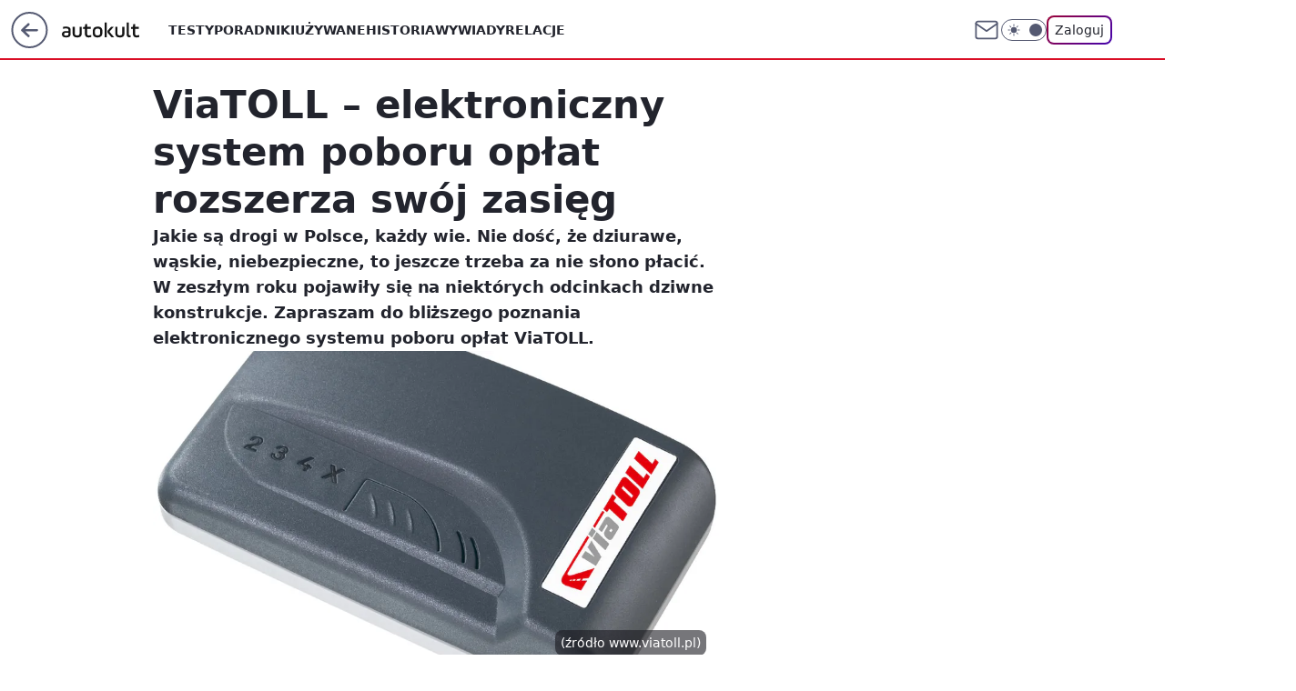

--- FILE ---
content_type: text/html; charset=utf-8
request_url: https://autokult.pl/viatoll-elektroniczny-system-poboru-oplat-rozszerza-swoj-zasieg,6808040019658881a
body_size: 24967
content:
<!doctype html><html lang="pl"><head><meta charset="utf-8"><meta name="viewport" content="width=device-width, viewport-fit=cover, initial-scale=1"><meta http-equiv="Cache-Control" content="no-cache"><meta http-equiv="X-UA-Compatible" content="IE=Edge"><meta http-equiv="Expires" content="0"><meta name="logo" content="/staticfiles/logo.png"><script>
		// dot
		var TECH = true;
		var GOFER = true;
		var wp_dot_type = 'click';
		var appVersion = "v1.526.0";
		var wp_dot_addparams = {"bunchID":"235594","canonical":"https://autokult.pl/viatoll-elektroniczny-system-poboru-oplat-rozszerza-swoj-zasieg,6808040019658881a","cauthor":" Marek Adamowicz","ccategory":"","cdate":"2012-03-21","cedtype":"news","ciab":"IAB2,IAB-v3-34,IAB-v3-600,IAB-v3-115,IAB2-2,IAB19-8,IAB13-3","cid":"6808040019658881","corigin":"","cpagemax":1,"cpageno":1,"cplatform":"gofer","crepub":0,"csource":"WP Autokult","csystem":"ncr","ctags":"","ctlength":3989,"ctype":"article","cuct":"","darkmode":false,"frontendVer":"v1.526.0|20260113","isLogged":false,"svid":"3aac0c44-8dad-4ae2-97b5-f82dd87460bc"};
		// wpjslib
		var WP = [];
		var wp_sn = "nwm_autokult";
		var rekid = "235594";
		var wp_push_notification_on = true;
		var wp_mobile = false;
		var wp_fb_id = "933316406876601";
		var wp_subscription = "";

		var wpStadcp = "0.000";
		var screeningv2 = true;
		var API_DOMAIN = '/';
		var API_STREAM = '/v1/stream';
		var API_GATEWAY = "/graphql";
		var API_HOST_ONE_LOGIN = "https://autokult.pl";
		var WPP_VIDEO_EMBED = null || [];
		if (true) {
			var getPopoverAnchor = async () =>
				document.querySelector('[data-role="onelogin-button"]');
		}
		var wp_push_notification_on = true;
		var wp_onepager = true;
		var asyncNativeQueue = [];
		var wp_consent_logo = "/staticfiles/logo.png";
		var wp_consent_color = 'var(--wp-consent-color)';
		if (true) {
			var wp_pvid = "e0e8caee4b38dd36c2bb";
		}

		if (false) {
			var wp_pixel_id = "";
		}
		if (true) {
			var onResizeCallback = function (layoutType) {
				window.wp_dot_addparams.layout = layoutType;
			};

			var applicationSize = {};
			if (false) {
				var breakpointNarrow = 0;
			} else {
				var breakpointNarrow = 1280;
			}
			function onResize() {
				applicationSize.innerWidth = window.innerWidth;
				applicationSize.type =
					window.innerWidth >= breakpointNarrow ? 'wide' : 'narrow';
				onResizeCallback(applicationSize.type);
			}
			onResize();
			window.addEventListener('resize', onResize);
		}

		var loadTimoeout = window.setTimeout(function () {
			window.WP.push(function () {
				window.WP.performance.registerMark('WPJStimeout');
				loadScript();
			});
		}, 3000);

		var loadScript = function () {
			window.clearTimeout(loadTimoeout);
			document.body.setAttribute('data-wp-loaded', 'true');
		};
		window.WP.push(function () {
			window.WP.gaf.loadBunch(false, loadScript, true);
			if (true) {
				window.WP.gaf.registerCommercialBreak(2);
			}
		});
		var __INIT_CONFIG__ = {"randvar":"mlLGBAbqKM","randomClasses":{"0":"MuyFV","100":"Wdsuq","150":"JGmzH","162":"LHawh","180":"tnKkY","200":"bIYes","250":"JvObz","280":"GnKgB","300":"QKAvL","312":"TgQrq","330":"lcIcB","40":"lbEsi","50":"QpLBt","60":"GZGvy","600":"fcJmY","662":"bGTDm","712":"GWeKG","780":"pjuLa","810":"wAYrD","fullPageScreeningWallpaper":"SbVbB","hasPlaceholderPadding":"KyyQZ","hasVerticalPlaceholderPadding":"qRvRV","panelPremiumScreeningWallpaper":"suEyB","placeholderMargin":"gZuqq","screeningContainer":"dVEuI","screeningWallpaper":"qluHs","screeningWallpaperSecondary":"FoyxY","slot15ScreeningWallpaper":"KoalG","slot16ScreeningWallpaper":"bafpV","slot17ScreeningWallpaper":"czzBy","slot18ScreeningWallpaper":"pYyhf","slot19ScreeningWallpaper":"nWMOb","slot38ScreeningWallpaper":"Vctbs","slot3ScreeningWallpaper":"GCpoE","slot501ScreeningWallpaper":"AYMXZ","slot75ScreeningWallpaper":"IOPVS","transparent":"TQTBH"},"productId":"6529507267410049","isMobile":false,"social":{"facebook":{"accountName":"autokult","appId":"845884523455679","pages":["187599111337"],"clientToken":"0ebab52bbf76a9c89ee9d637b90843e6"},"instagram":{"accountName":"autokult"},"tiktok":{},"giphy":{"appId":"sQK9FPEEd9Ih6icRBPMRfH03bo0BeH1X"},"x":{},"youtube":{"accountName":"AutokultWideo"},"linkedin":{}},"cookieDomain":".autokult.pl","isLoggedIn":false,"user":{},"userApi":"/graphql","oneLoginApiHost":"","scriptSrc":"https://autokult.pl/[base64]","isGridEnabled":false,"editorialIcon":{"iconUrl":"","url":"","text":""},"poll":{"id":"","title":"","photo":{"url":"","width":0,"height":0},"pollType":"","question":"","answers":null,"sponsored":false,"logoEnabled":false,"sponsorLogoFile":{"url":"","width":0,"height":0},"sponsorLogoLink":"","buttonText":"","buttonUrl":""},"abTestVariant":"","showExitDiscover":false,"isLanding":false,"scrollLockTimeout":0,"scrollMetricEnabled":false,"survicateSegments":"","isFeed":false,"isSuperApp":false,"oneLoginClientId":"autokult","weatherSrc":"","commonHeadSrc":"","userPanelCss":"https://autokult.pl/[base64]","saveForLaterProductID":"5927206335214209","withNewestBottombar":true,"acid":"","withBottomRecommendationsSplit":false,"isCommentsPageAbTest":false};
		window["mlLGBAbqKM"] = function (
			element,
			slot,
			withPlaceholder,
			placeholder,
			options
		) {
			window.WP.push(function () {
				if (withPlaceholder && element.parentNode) {
					window.WP.gaf.registerPlaceholder(
						slot,
						element.parentNode,
						placeholder
					);
					if (true) {
						element.parentNode.style.display = 'none';
					}
				}
				if (false) {
					window.WP.gaf.registerSlot(slot, element, options);
				}
			});
		};
	</script><meta name="gaf" content="blxdkiaa"> <script>!function(e,f){try{if(!document.cookie.match('(^|;)\\s*WPdp=([^;]*)')||/google/i.test(window.navigator.userAgent))return;f.WP=f.WP||[];f.wp_pvid=f.wp_pvid||(function(){var output='';while(output.length<20){output+=Math.random().toString(16).substr(2);output=output.substr(0,20)}return output})(20);var abtest=function(){function e(t){return!(null==t)&&"object"==typeof t&&!Array.isArray(t)&&0<Object.keys(t).length}var t="",r=f.wp_abtest;return e(r)&&(t=Object.entries(r).map(([r,t])=>{if(e(t))return Object.entries(t).map(([t,e])=>r+"|"+t+"|"+e).join(";")}).join(";")),t}();var r,s,c=[["https://autokult","pl/[base64]"]
.join('.'),["pvid="+f.wp_pvid,(s=e.cookie.match(/(^|;)\s*PWA_adbd\s*=\s*([^;]+)/),"PWA_adbd="+(s?s.pop():"2")),location.search.substring(1),(r=e.referrer,r&&"PWAref="+encodeURIComponent(r.replace(/^https?:\/\//,""))),f.wp_sn&&"sn="+f.wp_sn,abtest&&"abtest="+encodeURIComponent(abtest)].filter(Boolean).join("&")].join("/?");e.write('<scr'+'ipt src="'+c+'"><\/scr'+'ipt>')}catch(_){console.error(_)}}(document,window);</script><script id="hb" crossorigin="anonymous" src="https://autokult.pl/[base64]"></script><title>ViaTOLL – elektroniczny system poboru opłat rozszerza swój zasięg</title><link href="https://autokult.pl/viatoll-elektroniczny-system-poboru-oplat-rozszerza-swoj-zasieg,6808040019658881a" rel="canonical"><meta name="description" content="Jakie są drogi w Polsce, każdy wie. Nie dość, że dziurawe, wąskie, niebezpieczne, to jeszcze trzeba za nie słono płacić. W zeszłym roku pojawiły się na niektórych odcinkach dziwne konstrukcje. Zapraszam do..."> <meta name="author" content="Grupa Wirtualna Polska"><meta name="robots" content="max-image-preview:large"><meta property="og:type" content="article"><meta property="og:title" content="ViaTOLL – elektroniczny system poboru opłat rozszerza swój zasięg"><meta property="og:description" content="Jakie są drogi w Polsce, każdy wie. Nie dość, że dziurawe, wąskie, niebezpieczne, to jeszcze trzeba za nie słono płacić. W zeszłym roku pojawiły się na niektórych odcinkach dziwne konstrukcje. Zapraszam do..."><meta property="og:url" content="https://autokult.pl/viatoll-elektroniczny-system-poboru-oplat-rozszerza-swoj-zasieg,6808040019658881a"><meta property="og:site_name" content="Autokult"><meta property="og:locale" content="pl_PL"><meta property="og:image" content="https://v.wpimg.pl/MTczNjQuYjUCGDhZfg5vIEFAbAM4V2F2Flh0SH5Ef2VTAnZSYFogegIPOgU6ACEgTQoiRSccLDYMAmNeN0F4NlpMdlo1FHhiW01_XTAULGVUSXhefx89M0EH"><meta property="og:image:width" content="1210"><meta property="og:image:height" content="881">  <meta property="og:image:type" content="image/png"><meta property="article:published_time" content="2012-03-21T20:00:39.000Z"> <meta property="article:modified_time" content="2022-10-07T17:26:05.000Z"><meta name="twitter:card" content="summary_large_image"><meta name="twitter:description" content="Jakie są drogi w Polsce, każdy wie. Nie dość, że dziurawe, wąskie, niebezpieczne, to jeszcze trzeba za nie słono płacić. W zeszłym roku pojawiły się na niektórych odcinkach dziwne konstrukcje. Zapraszam do..."><meta name="twitter:image" content="https://v.wpimg.pl/MTczNjQuYjUCGDhZfg5vIEFAbAM4V2F2Flh0SH5Ef2VTAnZSYFogegIPOgU6ACEgTQoiRSccLDYMAmNeN0F4NlpMdlo1FHhiW01_XTAULGVUSXhefx89M0EH"><meta name="fb:app_id" content="845884523455679"><meta name="fb:pages" content="187599111337"><link rel="alternate" type="application/rss+xml" href="/rss/aktualnosci" title="Aktualności"><script id="wpjslib6" type="module" src="https://autokult.pl/[base64]" async="" crossorigin="anonymous"></script><script type="module" src="https://autokult.pl/[base64]" crossorigin="anonymous"></script><script type="module" src="https://autokult.pl/[base64]" crossorigin="anonymous"></script><link rel="apple-touch-icon" href="/staticfiles/icons/icon.png"><link rel="stylesheet" href="https://autokult.pl/[base64]"><link rel="stylesheet" href="https://autokult.pl/[base64]"><link rel="stylesheet" href="https://autokult.pl/[base64]"><link rel="stylesheet" href="https://autokult.pl/[base64]"><link rel="preload" as="image" href="https://v.wpimg.pl/NzM2NC5qYRssUDhwGgpsDm8IbCpcU2JYOBB0YRpIfUw1B3x0GhxgGzhGIShAHTpUPV5hNVwQLBU1H3olAUQsQ3sKfidURHhCegN5IlQQf01-BHptXwEpWDA" fetchpriority="high"><meta name="breakpoints" content="629, 1139, 1365"><meta name="content-width" content="device-width, 630, 980, 1280"><link rel="manifest" href="/site.webmanifest"><meta name="mobile-web-app-capable" content="yes"><meta name="apple-mobile-web-app-capable" content="yes"><meta name="apple-mobile-web-app-status-bar-style" content="black-translucent"><meta name="theme-color" content="var(--color-brand)"><style>.mlLGBAbqKM{background-color:var(--color-neutral-25);position:relative;width:100%;min-height:200px;}.dark .mlLGBAbqKM{background-color:var(--color-neutral-850);}.KyyQZ .mlLGBAbqKM{padding: 18px 16px 10px;}.TQTBH{background-color:transparent;}.dark .TQTBH{background-color:transparent;}.qRvRV{padding: 15px 0;}.gZuqq{margin:var(--wp-placeholder-margin);}.TgQrq{min-height:312px;}.pjuLa{min-height:780px;}.wAYrD{min-height:810px;}.QpLBt{min-height:50px;}.lcIcB{min-height:330px;}.GnKgB{min-height:280px;}.Wdsuq{min-height:100px;}.QKAvL{min-height:300px;}.MuyFV{min-height:0px;}.LHawh{min-height:162px;}.bIYes{min-height:200px;}.fcJmY{min-height:600px;}.bGTDm{min-height:662px;}.GZGvy{min-height:60px;}.lbEsi{min-height:40px;}.JGmzH{min-height:150px;}.tnKkY{min-height:180px;}.JvObz{min-height:250px;}.GWeKG{min-height:712px;}</style></head><body class=""><meta itemprop="name" content="Autokult"><div><div class="h-0"></div><script>(function(){var sc=document.currentScript;window[window.__INIT_CONFIG__.randvar](sc.previousElementSibling,6,false,{},{
    setNative: (dataNative, onViewCallback) => {
    window.asyncNativeQueue.push({
      action:"onPanelPremium",
      payload: { 
        screeningWallpaperClassName: "FoyxY", 
        dataNative: dataNative,
        onViewCallback: onViewCallback,
        
      }
})}});})()</script></div><div class="h-0"></div><script>(function(){var sc=document.currentScript;window[window.__INIT_CONFIG__.randvar](sc.previousElementSibling,10,false,{},undefined);})()</script> <div class="h-0"></div><script>(function(){var sc=document.currentScript;window[window.__INIT_CONFIG__.randvar](sc.previousElementSibling,89,false,{},undefined);})()</script> <div class="blxdkiaah"></div><div class="sticky top-0 w-full z-300"><header data-st-area="header" id="service-header" class="bg-[--color-header-bg] h-[4.125rem] relative select-none w-full"><div class="max-w-[980px] pl-3 xl:max-w-[1280px] h-full w-full flex items-center mx-auto relative"><input class="peer hidden" id="menu-toggle-button" type="checkbox" autocomplete="off"><div class="hidden peer-checked:block"><div class="wp-header-menu"><div class="wp-link-column"><ul class="wp-link-list"><li><a class="wp-link px-4 py-3 block" href="/testy,kategoria,6800569854670977">Testy</a></li><li><a class="wp-link px-4 py-3 block" href="/poradniki-i-mechanika,kategoria,6800570789676673">Poradniki</a></li><li><a class="wp-link px-4 py-3 block" href="/samochody-uzywane,kategoria,6800570326526081">Używane</a></li><li><a class="wp-link px-4 py-3 block" href="/historia,temat,6559702177507457">Historia</a></li><li><a class="wp-link px-4 py-3 block" href="/wywiady,temat,6016397236777601">Wywiady</a></li><li><a class="wp-link px-4 py-3 block" href="/relacje,temat,5984467435381377">Relacje</a></li><li><a class="wp-link px-4 py-3 block" href="/informacje,temat,6004707301569153">Informacje</a></li></ul><div class="wp-social-box"><span>Obserwuj nas na:</span><div><a class="cHJldmVudENC" href="https://www.facebook.com/autokult"><svg xmlns="http://www.w3.org/2000/svg" fill="none" viewBox="0 0 24 24"><path stroke="currentColor" stroke-linecap="round" stroke-linejoin="round" stroke-width="1.5" d="M18 2.941h-3a5 5 0 0 0-5 5v3H7v4h3v8h4v-8h3l1-4h-4v-3a1 1 0 0 1 1-1h3z"></path></svg></a> <a class="cHJldmVudENC" href="https://www.instagram.com/autokult"><svg xmlns="http://www.w3.org/2000/svg" fill="none" viewBox="0 0 24 24"><path stroke="currentColor" stroke-linecap="round" stroke-linejoin="round" stroke-width="1.5" d="M17 2.941H7a5 5 0 0 0-5 5v10a5 5 0 0 0 5 5h10a5 5 0 0 0 5-5v-10a5 5 0 0 0-5-5"></path><path stroke="currentColor" stroke-linecap="round" stroke-linejoin="round" stroke-width="1.5" d="M16 12.311a4 4 0 1 1-7.914 1.174A4 4 0 0 1 16 12.31Zm1.5-4.87h.01"></path></svg></a> <a class="cHJldmVudENC" href="https://www.youtube.com/AutokultWideo"><svg viewBox="0 0 24 24" fill="none" xmlns="http://www.w3.org/2000/svg"><path d="M22.54 6.42a2.78 2.78 0 0 0-1.94-2C18.88 4 12 4 12 4s-6.88 0-8.6.46a2.78 2.78 0 0 0-1.94 2A29 29 0 0 0 1 11.75a29 29 0 0 0 .46 5.33A2.78 2.78 0 0 0 3.4 19c1.72.46 8.6.46 8.6.46s6.88 0 8.6-.46a2.78 2.78 0 0 0 1.94-2c.312-1.732.466-3.49.46-5.25a29.005 29.005 0 0 0-.46-5.33v0Z" stroke="currentColor" stroke-width="1.5" stroke-linecap="round" stroke-linejoin="round"></path> <path d="m9.75 15.02 5.75-3.27-5.75-3.27v6.54Z" stroke="currentColor" stroke-width="1.5" stroke-linecap="round" stroke-linejoin="round"></path></svg></a></div></div></div><input class="peer hidden" id="wp-menu-link-none" name="wp-menu-links" type="radio" autocomplete="off" checked="checked"><div class="wp-teaser-column translate-x-[248px] peer-checked:translate-x-0"><div class="wp-header-menu-subtitle">Popularne w serwisie <span class="uppercase">Autokult</span>:</div><div class="wp-teaser-grid"><a href="https://autokult.pl/serio-stellantis-tak-zle-nie-bylo-od-71-lat,7241175973685760a" title="Serio, Stellantis? Tak źle nie było od 71 lat"><div class="wp-img-placeholder"><img src="https://v.wpimg.pl/MTExYjQyYjUkGi9ZfgJvIGdCewM4W2F2MFpjSH5KfGA9SW5cfh8kOCAKPBo-VyomMAg4HSFXPThqGSkDfg98eyERKho9GDR7IBU7DzVWejJwTDxZYkhgZnwaPUdlS3pjaBlqUjRUK2cgS2hbYBt5ZnIbexc" loading="lazy" class="wp-img" alt="Serio, Stellantis? Tak źle nie było od 71 lat"></div><span class="wp-teaser-title">Serio, Stellantis? Tak źle nie było od 71 lat</span> <span class="wp-teaser-author">Mateusz Lubczański</span></a><a href="https://autokult.pl/opona-zimowa-w-sprayu-chevrolet-mial-pomysl-na-przyczepnosc,7242249668598752a" title="Sprzedawali tylko przez rok. Przycisk zamiast zimowych opon"><div class="wp-img-placeholder"><img src="https://v.wpimg.pl/OTIwYjkyYDUoFS9ZRAJtIGtNewMCW2N2PFVjSERKfmAxRm5cRB8mOCwFPBoEVygmPAc4HRtXPzhmFikDRA9-ey0eKhoHGDZ7LBo7Dw9Wd2NwQG1aW0BiYn1CbEdfQXs2ZBU4XFlULmEsQ2BYWxt2Zi9Hexc" loading="lazy" class="wp-img" alt="Sprzedawali tylko przez rok. Przycisk zamiast zimowych opon"></div><span class="wp-teaser-title">Sprzedawali tylko przez rok. Przycisk zamiast zimowych opon</span> <span class="wp-teaser-author">Mateusz Lubczański</span></a><a href="https://autokult.pl/zasada-dwoch-stopni-dobry-kierowca-powinien-miec-swiadomosc,7240845257005568a" title="Zasada dwóch stopni. Dobry kierowca powinien mieć świadomość"><div class="wp-img-placeholder"><img src="https://v.wpimg.pl/MjA1NzAyYgsgUzhJbgJvHmMLbBMoW2FINBN0WG5KfF45AHlMbh8kBiRDKwouVyoYNEEvDTFXPQZuUD4Tbg98RSVYPQotGDRFJFwsHyVWfVoiAyxKc0lgDHQFKld1S35abFB6Q3VUfg4kBnxKdE59WHEIbAc" loading="lazy" class="wp-img" alt="Zasada dwóch stopni. Dobry kierowca powinien mieć świadomość"></div><span class="wp-teaser-title">Zasada dwóch stopni. Dobry kierowca powinien mieć świadomość</span> <span class="wp-teaser-author">Tomasz Budzik</span></a><a href="https://autokult.pl/za-tymi-autami-bedziemy-tesknic-w-2026-juz-ich-nie-kupicie,7241529241004544a" title="Za tymi autami będziemy tęsknić. W 2026 już ich nie kupicie"><div class="wp-img-placeholder"><img src="https://v.wpimg.pl/NTczNDlmYTUCGDh3QxZsIEFAbC0FT2J2Flh0ZkNef2AbS3lyQwsnOAYIKzQDQykmFgovMxxDPjhMGz4tQxt_ewcTPTQADDd7BhcsIQhCLWEGQnt2VVhjZAAeKmlYWCpsTht4IlxAL2QFTHtzX1l3MlcbbDk" loading="lazy" class="wp-img" alt="Za tymi autami będziemy tęsknić. W 2026 już ich nie kupicie"></div><span class="wp-teaser-title">Za tymi autami będziemy tęsknić. W 2026 już ich nie kupicie</span> <span class="wp-teaser-author">Aleksander Ruciński</span></a><a href="https://autokult.pl/800-kontroli-w-kilka-dni-krakow-sprawdza-starsze-samochody,7241583876286976a" title="&#34;Kara&#34; za starsze auto. 20 tys. kierowców już zapłaciło miastu"><div class="wp-img-placeholder"><img src="https://v.wpimg.pl/OGJjNmM0YCYrCDheYkttM2hQbAQkEmNlP0h0T2IDfnMyW3lbYlYmKy8YKx0iHig1PxovGj0ePytlCz4EYkZ-aC4DPR0hUTZoLwcsCCkfeH4oD3oMKVFicnIOKkB5UXciZwt3XC4dLSIsXXYPLgYsc3hbbBA" loading="lazy" class="wp-img" alt="&#34;Kara&#34; za starsze auto. 20 tys. kierowców już zapłaciło miastu"></div><span class="wp-teaser-title">&#34;Kara&#34; za starsze auto. 20 tys. kierowców już zapłaciło miastu</span> <span class="wp-teaser-author">Tomasz Budzik</span></a><a href="https://autokult.pl/tankowal-i-odjezdzal-bez-placenia-na-sumieniu-mial-znacznie-wiecej,7241204515994112a" title="Tankował i odjeżdżał bez płacenia. Na sumieniu miał znacznie więcej"><div class="wp-img-placeholder"><img src="https://v.wpimg.pl/Yzk5NDcwdhsKVzh3TAx7DkkPbC0KVXVYHhd0ZkxEaE4TBHlyTBEwFg5HKzQMWT4IHkUvMxNZKRZEVD4tTAFoVQ9cPTQPFiBVDlgsIQdYPB9bBX1yUBV0G1sEd2lXTj1PRg0tIldaP0gIAS19WkNuSgoNbDk" loading="lazy" class="wp-img" alt="Tankował i odjeżdżał bez płacenia. Na sumieniu miał znacznie więcej"></div><span class="wp-teaser-title">Tankował i odjeżdżał bez płacenia. Na sumieniu miał znacznie więcej</span> <span class="wp-teaser-author">ARU</span></a></div></div></div><div class="wp-header-menu-layer"></div></div><div class="header-back-button-container"><div id="wp-sg-back-button" class="back-button-container wp-back-sg" data-st-area="goToSG"><a href="/"><svg class="back-button-icon" xmlns="http://www.w3.org/2000/svg" width="41" height="40" fill="none"><circle cx="20.447" cy="20" r="19" fill="transparent" stroke="currentColor" stroke-width="2"></circle> <path fill="currentColor" d="m18.5 12.682-.166.133-6.855 6.472a1 1 0 0 0-.089.099l.117-.126q-.087.082-.155.175l-.103.167-.075.179q-.06.178-.06.374l.016.193.053.208.08.178.103.16.115.131 6.853 6.47a1.4 1.4 0 0 0 1.897 0 1.213 1.213 0 0 0 .141-1.634l-.14-.157-4.537-4.283H28.44c.741 0 1.342-.566 1.342-1.266 0-.635-.496-1.162-1.143-1.252l-.199-.014-12.744-.001 4.536-4.281c.472-.445.519-1.14.141-1.634l-.14-.158a1.4 1.4 0 0 0-1.55-.237z"></path></svg></a></div><a href="/" class="cHJldmVudENC z-0" title="Autokult" id="service_logo"><svg class="text-[--color-logo] max-w-[--logo-width] h-[--logo-height] align-middle mr-8"><use href="/staticfiles/siteLogoDesktop.svg#root"></use></svg></a> </div><ul class="flex text-sm/[1.3125rem] gap-8  xl:flex hidden"><li class="flex items-center group relative"><a class="whitespace-nowrap group uppercase no-underline font-semibold hover:underline text-[--color-header-text] cHJldmVudENC" href="/testy,kategoria,6800569854670977">Testy</a> </li><li class="flex items-center group relative"><a class="whitespace-nowrap group uppercase no-underline font-semibold hover:underline text-[--color-header-text] cHJldmVudENC" href="/poradniki-i-mechanika,kategoria,6800570789676673">Poradniki</a> </li><li class="flex items-center group relative"><a class="whitespace-nowrap group uppercase no-underline font-semibold hover:underline text-[--color-header-text] cHJldmVudENC" href="/samochody-uzywane,kategoria,6800570326526081">Używane</a> </li><li class="flex items-center group relative"><a class="whitespace-nowrap group uppercase no-underline font-semibold hover:underline text-[--color-header-text] cHJldmVudENC" href="/historia,temat,6559702177507457">Historia</a> </li><li class="flex items-center group relative"><a class="whitespace-nowrap group uppercase no-underline font-semibold hover:underline text-[--color-header-text] cHJldmVudENC" href="/wywiady,temat,6016397236777601">Wywiady</a> </li><li class="flex items-center group relative"><a class="whitespace-nowrap group uppercase no-underline font-semibold hover:underline text-[--color-header-text] cHJldmVudENC" href="/relacje,temat,5984467435381377">Relacje</a> </li></ul><div class="group mr-0 xl:ml-[3.5rem] flex flex-1 items-center justify-end"><div class="h-8 text-[--icon-light] flex items-center gap-4"><a id="wp-poczta-link" href="https://poczta.wp.pl/login/login.html" class="text-[--color-header-icon-light] block size-8 cHJldmVudENC"><svg viewBox="0 0 32 32" fill="none" xmlns="http://www.w3.org/2000/svg"><path d="M6.65944 6.65918H25.3412C26.6256 6.65918 27.6764 7.71003 27.6764 8.9944V23.0057C27.6764 24.2901 26.6256 25.3409 25.3412 25.3409H6.65944C5.37507 25.3409 4.32422 24.2901 4.32422 23.0057V8.9944C4.32422 7.71003 5.37507 6.65918 6.65944 6.65918Z" stroke="currentColor" stroke-width="1.8" stroke-linecap="round" stroke-linejoin="round"></path> <path d="M27.6764 8.99438L16.0003 17.1677L4.32422 8.99438" stroke="currentColor" stroke-width="1.8" stroke-linecap="round" stroke-linejoin="round"></path></svg></a><input type="checkbox" class="hidden" id="darkModeCheckbox"> <label class="wp-darkmode-toggle" for="darkModeCheckbox" aria-label="Włącz tryb ciemny"><div class="toggle-container"><div class="toggle-icon-dark"><svg viewBox="0 0 16 16" class="icon-moon" fill="currentColor" xmlns="http://www.w3.org/2000/svg"><path d="M15.293 11.293C13.8115 11.9631 12.161 12.1659 10.5614 11.8743C8.96175 11.5827 7.48895 10.8106 6.33919 9.66085C5.18944 8.5111 4.41734 7.0383 4.12574 5.43866C3.83415 3.83903 4.03691 2.18852 4.70701 0.707031C3.52758 1.24004 2.49505 2.05123 1.69802 3.07099C0.900987 4.09075 0.363244 5.28865 0.130924 6.56192C-0.101395 7.83518 -0.0213565 9.1458 0.364174 10.3813C0.749705 11.6169 1.42922 12.7404 2.34442 13.6556C3.25961 14.5708 4.38318 15.2503 5.61871 15.6359C6.85424 16.0214 8.16486 16.1014 9.43813 15.8691C10.7114 15.6368 11.9093 15.0991 12.9291 14.302C13.9488 13.505 14.76 12.4725 15.293 11.293V11.293Z"></path></svg></div><div class="toggle-icon-light"><svg fill="currentColor" class="icon-sun" xmlns="http://www.w3.org/2000/svg" viewBox="0 0 30 30"><path d="M 14.984375 0.98632812 A 1.0001 1.0001 0 0 0 14 2 L 14 5 A 1.0001 1.0001 0 1 0 16 5 L 16 2 A 1.0001 1.0001 0 0 0 14.984375 0.98632812 z M 5.796875 4.7988281 A 1.0001 1.0001 0 0 0 5.1015625 6.515625 L 7.2226562 8.6367188 A 1.0001 1.0001 0 1 0 8.6367188 7.2226562 L 6.515625 5.1015625 A 1.0001 1.0001 0 0 0 5.796875 4.7988281 z M 24.171875 4.7988281 A 1.0001 1.0001 0 0 0 23.484375 5.1015625 L 21.363281 7.2226562 A 1.0001 1.0001 0 1 0 22.777344 8.6367188 L 24.898438 6.515625 A 1.0001 1.0001 0 0 0 24.171875 4.7988281 z M 15 8 A 7 7 0 0 0 8 15 A 7 7 0 0 0 15 22 A 7 7 0 0 0 22 15 A 7 7 0 0 0 15 8 z M 2 14 A 1.0001 1.0001 0 1 0 2 16 L 5 16 A 1.0001 1.0001 0 1 0 5 14 L 2 14 z M 25 14 A 1.0001 1.0001 0 1 0 25 16 L 28 16 A 1.0001 1.0001 0 1 0 28 14 L 25 14 z M 7.9101562 21.060547 A 1.0001 1.0001 0 0 0 7.2226562 21.363281 L 5.1015625 23.484375 A 1.0001 1.0001 0 1 0 6.515625 24.898438 L 8.6367188 22.777344 A 1.0001 1.0001 0 0 0 7.9101562 21.060547 z M 22.060547 21.060547 A 1.0001 1.0001 0 0 0 21.363281 22.777344 L 23.484375 24.898438 A 1.0001 1.0001 0 1 0 24.898438 23.484375 L 22.777344 21.363281 A 1.0001 1.0001 0 0 0 22.060547 21.060547 z M 14.984375 23.986328 A 1.0001 1.0001 0 0 0 14 25 L 14 28 A 1.0001 1.0001 0 1 0 16 28 L 16 25 A 1.0001 1.0001 0 0 0 14.984375 23.986328 z"></path></svg></div></div><div class="toggle-icon-circle"></div></label><div class="relative"><form action="/auth/v1/sso/auth" data-role="onelogin-button" method="get" id="wp-login-form"><input type="hidden" name="continue_url" value="https://autokult.pl/viatoll-elektroniczny-system-poboru-oplat-rozszerza-swoj-zasieg,6808040019658881a"> <button type="submit" class="wp-login-button">Zaloguj</button></form></div></div><div class="ml-[0.25rem] w-[3.375rem] flex items-center justify-center"><label role="button" for="menu-toggle-button" tab-index="0" aria-label="Menu" class="cursor-pointer flex items-center justify-center size-8 text-[--color-header-icon-light]"><div class="hidden peer-checked:group-[]:flex absolute top-0 right-0 w-[3.375rem] h-[4.4375rem] bg-white dark:bg-[--color-neutral-800] z-1 items-center justify-center rounded-t-2xl peer-checked:group-[]:text-[--icon-dark]"><svg xmlns="http://www.w3.org/2000/svg" width="32" height="32" viewBox="0 0 32 32" fill="none"><path d="M24 8 8 24M8 8l16 16" stroke="currentColor" stroke-width="1.8" stroke-linecap="round" stroke-linejoin="round"></path></svg></div><div class="flex peer-checked:group-[]:hidden h-8 w-8"><svg xmlns="http://www.w3.org/2000/svg" viewBox="0 0 32 32" fill="none"><path d="M5 19h22M5 13h22M5 7h22M5 25h22" stroke="currentColor" stroke-width="1.8" stroke-linecap="round" stroke-linejoin="round"></path></svg></div></label></div></div></div><hr class="absolute bottom-0 left-0 m-0 h-px w-full border-t border-solid border-[--color-brand]"><div id="user-panel-v2-root" class="absolute z-[9999] right-0 empty:hidden"></div></header> </div> <div class="relative flex w-full flex-col items-center" data-testid="screening-main"><div class="qluHs"><div class="absolute inset-0"></div></div><div class="w-full py-2 has-[div>div:not(:empty)]:p-0"><div class="dVEuI"></div></div><div class="flex w-full flex-col items-center"><div class="FoyxY relative w-full"><div class="absolute inset-x-0 top-0"></div></div><div class="relative w-auto"><main class="wp-main-article" style="--nav-header-height: 90px;"><article data-st-area="article-article"><div class="flex mb-5"><div class="article-header flex-auto"><div><h1>ViaTOLL – elektroniczny system poboru opłat rozszerza swój zasięg </h1></div><div class="article-lead x-tts"><p>Jakie są drogi w Polsce, każdy wie. Nie dość, że dziurawe, wąskie, niebezpieczne, to jeszcze trzeba za nie słono płacić. W zeszłym roku pojawiły się na niektórych odcinkach dziwne konstrukcje. Zapraszam do bliższego poznania elektronicznego systemu poboru opłat ViaTOLL.</p></div><div><div class="article-img-placeholder" data-mainmedia-photo><img width="936" height="527" alt="(źródło www.viatoll.pl)" src="https://v.wpimg.pl/NzM2NC5qYRssUDhwGgpsDm8IbCpcU2JYOBB0YRpIfUw1B3x0GhxgGzhGIShAHTpUPV5hNVwQLBU1H3olAUQsQ3sKfidURHhCegN5IlQQf01-BHptXwEpWDA" data-link="https://v.wpimg.pl/NzM2NC5qYRssUDhwGgpsDm8IbCpcU2JYOBB0YRpIfUw1B3x0GhxgGzhGIShAHTpUPV5hNVwQLBU1H3olAUQsQ3sKfidURHhCegN5IlQQf01-BHptXwEpWDA" class="wp-media-image" fetchpriority="high"><span class="line-clamp-2 article-caption">(źródło www.viatoll.pl)</span></div><div class="article-img-source"></div></div><div class="info-container"><div class="flex flex-wrap gap-2 items-center"><div class="flex relative z-1"><object class="rounded-full select-none text-[--color-neutral-700] bg-[--color-neutral-25] dark:bg-[--color-neutral-850] dark:text-[--color-neutral-150] border border-solid border-[--color-neutral-250] dark:border-[--color-neutral-600]" width="40" height="40"><svg xmlns="http://www.w3.org/2000/svg" viewBox="0 0 46 46" fill="none" stroke="currentColor"><circle cx="24" cy="24" r="23.5" fill="none" stroke-width="0"></circle> <path stroke="currentColor" stroke-linecap="round" stroke-linejoin="round" stroke-width="1.8" d="m24.4004 33.4659 8.7452-8.7451 3.7479 3.7479-8.7452 8.7452-3.7479-3.748Z"></path> <path stroke="currentColor" stroke-linecap="round" stroke-linejoin="round" stroke-width="1.8" d="m31.8962 25.971-1.8739-9.3698-18.1151-4.3726 4.3726 18.115 9.3699 1.874 6.2465-6.2466ZM11.9072 12.2286l9.4773 9.4773"></path> <path stroke="currentColor" stroke-linecap="round" stroke-linejoin="round" stroke-width="1.8" d="M23.1512 25.97c1.38 0 2.4986-1.1187 2.4986-2.4987 0-1.3799-1.1186-2.4986-2.4986-2.4986-1.3799 0-2.4986 1.1187-2.4986 2.4986 0 1.38 1.1187 2.4987 2.4986 2.4987Z"></path></svg></object></div><div><div class="flex flex-wrap text-base font-bold "><span> Marek Adamowicz</span></div><time class="wp-article-content-date" datetime="2012-03-21T20:00:39.000Z">21 marca 2012, 21:00</time></div></div><div class="flex justify-between sm:justify-end gap-4 relative"><button class="wp-article-action comments top" data-vab-container="social_tools" data-vab-box="comments_button" data-vab-position="top" data-vab-index="2" data-location="#comments-root"><div class="flex items-center justify-center relative"><div class="wp-comment-dot"></div><svg xmlns="http://www.w3.org/2000/svg" width="16" height="16" fill="none"><path stroke="currentColor" stroke-linecap="round" stroke-linejoin="round" stroke-width="1.3" d="M14 7.6667a5.59 5.59 0 0 1-.6 2.5333 5.666 5.666 0 0 1-5.0667 3.1334 5.59 5.59 0 0 1-2.5333-.6L2 14l1.2667-3.8a5.586 5.586 0 0 1-.6-2.5333A5.667 5.667 0 0 1 5.8 2.6 5.59 5.59 0 0 1 8.3333 2h.3334A5.6535 5.6535 0 0 1 14 7.3334z"></path></svg></div>Skomentuj</button><div class="wp-article-action-button-container"><button id="wp-article-share-button" class="wp-article-action" type="button" data-vab-container="social_tools" data-vab-position="top" data-vab-box="share" data-vab-index="1"><svg xmlns="http://www.w3.org/2000/svg" width="16" height="16" fill="none"><g stroke="currentColor" stroke-linecap="round" stroke-linejoin="round" stroke-width="1.3" clip-path="url(#clip0_1847_293)"><path d="M12.714 5.0953c1.1834 0 2.1427-.9594 2.1427-2.1428S13.8974.8098 12.714.8098s-2.1427.9593-2.1427 2.1427.9593 2.1428 2.1427 2.1428M3.2863 10.2024c1.1834 0 2.1427-.9593 2.1427-2.1427S4.4697 5.917 3.2863 5.917s-2.1427.9593-2.1427 2.1427.9593 2.1427 2.1427 2.1427M12.714 15.1902c1.1834 0 2.1427-.9593 2.1427-2.1427s-.9593-2.1427-2.1427-2.1427-2.1427.9593-2.1427 2.1427.9593 2.1427 2.1427 2.1427M5.4287 9.3455l5.1425 2.5712M10.5712 4.2029 5.4287 6.774"></path></g> <defs><clipPath id="clip0_1847_293"><path fill="currentColor" d="M0 0h16v16H0z"></path></clipPath></defs></svg></button><div id="wp-article-share-menu" class="wp-article-share-menu"><button id="share-x" class="wp-article-share-option" data-vab-container="social_tools" data-vab-position="top" data-vab-box="share_twitter" data-vab-index="3"><span class="wp-article-share-icon"><svg xmlns="http://www.w3.org/2000/svg" fill="currentColor" viewBox="0 0 1200 1227"><path d="M714.163 519.284 1160.89 0h-105.86L667.137 450.887 357.328 0H0l468.492 681.821L0 1226.37h105.866l409.625-476.152 327.181 476.152H1200L714.137 519.284zM569.165 687.828l-47.468-67.894-377.686-540.24h162.604l304.797 435.991 47.468 67.894 396.2 566.721H892.476L569.165 687.854z"></path></svg></span> <span>Udostępnij na X</span></button> <button id="share-facebook" class="wp-article-share-option" data-vab-container="social_tools" data-vab-position="top" data-vab-box="share_facebook" data-vab-index="4"><span class="wp-article-share-icon"><svg xmlns="http://www.w3.org/2000/svg" fill="none" viewBox="0 0 24 24"><path stroke="currentColor" stroke-linecap="round" stroke-linejoin="round" stroke-width="1.5" d="M18 2.941h-3a5 5 0 0 0-5 5v3H7v4h3v8h4v-8h3l1-4h-4v-3a1 1 0 0 1 1-1h3z"></path></svg></span> <span>Udostępnij na Facebooku</span></button></div><button id="wp-article-save-button" type="button" class="group wp-article-action disabled:cursor-not-allowed" data-save-type="ARTICLE" data-save-image="https://m.autokult.pl/viabox-4f45b9680da568717aaa17364.jpg" data-save-url="https://autokult.pl/viatoll-elektroniczny-system-poboru-oplat-rozszerza-swoj-zasieg,6808040019658881a" data-save-title="ViaTOLL – elektroniczny system poboru opłat rozszerza swój zasięg" data-saved="false" data-vab-container="social_tools" data-vab-box="save_button" data-vab-position="top" data-vab-index="0"><svg xmlns="http://www.w3.org/2000/svg" width="12" height="15" fill="none"><path stroke="currentColor" stroke-linecap="round" stroke-linejoin="round" stroke-width="1.3" d="m10.6499 13.65-5-3.6111-5 3.6111V2.0945c0-.3831.1505-.7505.4184-1.0214A1.42 1.42 0 0 1 2.0785.65h7.1428c.379 0 .7423.1521 1.0102.423s.4184.6383.4184 1.0214z"></path></svg></button></div></div></div></div><div class="relative ml-4 flex w-[304px] shrink-0 flex-col flex-nowrap"> <div class="mt-3 w-full [--wp-placeholder-margin:0_0_24px_0]"><div class="mlLGBAbqKM gZuqq QpLBt TQTBH"><div class="h-0"></div><script>(function(){var sc=document.currentScript;window[window.__INIT_CONFIG__.randvar](sc.previousElementSibling,67,true,{"fixed":true,"top":90},undefined);})()</script></div></div><div class="sticky top-[--nav-header-height] w-full"><div class="mlLGBAbqKM fcJmY TQTBH"><div class="h-0"></div><script>(function(){var sc=document.currentScript;window[window.__INIT_CONFIG__.randvar](sc.previousElementSibling,36,true,{"fixed":true,"sticky":true,"top":90},undefined);})()</script></div></div></div></div><div class="my-6 grid w-full grid-cols-[624px_304px] gap-x-4 xl:grid-cols-[196px_724px_304px]"><aside role="complementary" class="relative hidden flex-none flex-col flex-nowrap xl:flex row-span-3"><div class="sticky top-[90px] hidden xl:block xl:-mt-1" id="article-left-rail"></div></aside><div class="wp-billboard col-span-2 [--wp-placeholder-margin:0_0_20px_0]"><div class="mlLGBAbqKM gZuqq QKAvL"><img role="presentation" class="absolute left-1/2 top-1/2 max-h-[80%] max-w-[100px] -translate-x-1/2 -translate-y-1/2" src="https://v.wpimg.pl/ZXJfd3AudTkrBBIAbg54LGhcRlAxHQUrPgJGH2MAeGJoSQ1eIBI_K2UHAEVuBTY5KQMMXC0RPyoVERQdMgM9ejc" loading="lazy" decoding="async"><div class="h-0"></div><script>(function(){var sc=document.currentScript;window[window.__INIT_CONFIG__.randvar](sc.previousElementSibling,3,true,{"fixed":true},{
    setNative: (dataNative, onViewCallback) => {
    window.asyncNativeQueue.push({
      action: "onAlternativeScreening",
      payload:{ 
            screeningWallpaperClassName: "qluHs", 
            alternativeContainerClassName: "dVEuI", 
            slotNumber: 3,
            dataNative: dataNative,
            onViewCallback: onViewCallback
    }})}});})()</script></div></div><div class="flex flex-auto flex-col"><div class="mb-4 flex flex-col gap-6"> <div class="wp-content-text-raw x-tts" data-uxc="paragraph1" data-cpidx="0"><p>Jakie są drogi w Polsce, każdy wie. Nie dość, że dziurawe, wąskie, niebezpieczne, to jeszcze trzeba za nie słono płacić. W zeszłym roku pojawiły się na niektórych odcinkach dziwne konstrukcje. Zapraszam do bliższego poznania elektronicznego systemu poboru opłat <strong>ViaTOLL</strong>.</p></div> <div class="wp-content-text-raw x-tts" data-cpidx="1"><p>Wzorem naszych sąsiadów (mam na myśli głównie Niemcy i Czechy) polski rząd postanowił <strong>zastąpić słynne winiety elektroniką</strong>. 2 listopada 2010 roku Generalna Dyrekcja Dróg Krajowych i Autostrad podpisała z konsorcjum Kapsch umowę na zaprojektowanie, wdrożenie i obsługę elektronicznego systemu opłat drogowych ViaTOLL. System obowiązuje na autostradach, drogach ekspresowych i niektórych drogach krajowych.</p></div> <div class="wp-content-text-raw x-tts" data-cpidx="2"><p>ViaTOLL obowiązkowo dotyczy <strong>samochodów ciężarowych i zestawów samochodowych o masie całkowitej powyżej 3,5 tony, jak również busów i autobusów, których łączna liczba miejsc przekracza 9</strong>. Kierowcy samochodów osobowych nie są zobowiązani do posiadania takich urządzeń, jednak Kapsch umożliwia również instalację urządzeń w samochodach osobowych. Dzięki temu skróci się czas poboru opłat na płatnych odcinkach autostrad.</p></div> <div class="mlLGBAbqKM JvObz"><img role="presentation" class="absolute left-1/2 top-1/2 max-h-[80%] max-w-[100px] -translate-x-1/2 -translate-y-1/2" src="https://v.wpimg.pl/ZXJfd3AudTkrBBIAbg54LGhcRlAxHQUrPgJGH2MAeGJoSQ1eIBI_K2UHAEVuBTY5KQMMXC0RPyoVERQdMgM9ejc" loading="lazy" decoding="async"><div class="h-0"></div><script>(function(){var sc=document.currentScript;window[window.__INIT_CONFIG__.randvar](sc.previousElementSibling,5,true,{"fixed":true,"top":90},undefined);})()</script></div> <figure class="wp-content-part-image single-image" style="--aspect-ratio:2.136;"><div class="wp-photo-image-container"><picture class="wp-height-limited-image"><source media="(max-width: 629px)" srcSet="https://v.wpimg.pl/ZDNjLmpwdSUvCDpeXwx4MGxQbgQZVXZmO0h2T18UdXJ9WjRCHVk7MToFJxgcA3Q0IkU_DhgSNyU6R31AREJqdn1YdV5EQz8gdlkpCxZDbiB9CWIHABB4OQ"> <source media="(min-width: 630px) and (max-width: 1139px)" srcSet="https://v.wpimg.pl/ZDNjLmpwdSUvCDpeXwx4MGxQbgQZVXZmO0h2T18UdXJ-UjRCHVk7MToFJxgcA3Q0IkU_DhgSNyU6R31AREJqdn1YdV5EQz8gdlkpCxZDbiB9CWIHABB4OQ"> <source media="(min-width: 1140px) and (max-width: 1279px)" srcSet="https://v.wpimg.pl/ZDNjLmpwdSUvCDpeXwx4MGxQbgQZVXZmO0h2T18UdX16XjRCHVk7MToFJxgcA3Q0IkU_DhgSNyU6R31AREJqdn1YdV5EQz8gdlkpCxZDbiB9CWIHABB4OQ"> <source media="(min-width: 1280px)" srcSet="https://v.wpimg.pl/NGQzYy5qYSYwGC9KGgpsM3NAexBcU2JlJFhjWxoSYXZhTm0BGhxgJiQONhJAHTppIRZ2ClYZKyowDnRIGEV7d2NJa0AGRXoiNUJqHFMXenM1STpXXwEpZSw"> <img src="https://v.wpimg.pl/NGQzYy5qYSYwGC9KGgpsM3NAexBcU2JlJFhjWxoSYXZmQ2kBDUJ2aDxUOAxBHiUyPQ53CVlePSQ5HzQYQVx_amVPaUsGQ3d0ZU48HQ1CKyE3Tm0dBhJgLSEdewQ" width="1790" height="838" loading="lazy" class="wp-media-image" alt="(źródło www.viatoll.pl)" data-lightbox="true"></picture> </div><figcaption class="image-description"><span class="image-caption">(źródło www.viatoll.pl)</span> <span class="image-source"></span></figcaption></figure> <div class="wp-content-text-raw x-tts" data-cpidx="5"><p>Jak działa taki system? Podstawowym elementem systemu ViaTOLL jest urządzenie ViaBOX instalowane w samochodach objętych poborem opłat (ViaAUTO dla osobówek). Za pobór opłat na konkretnym odcinku drogi jest odpowiedzialny system czujników zamontowany nad drogami na bramownicach. <strong>W całym kraju takich bramownic jest 430</strong>.Komunikacja pomiędzy urządzeniami oparta jest na technologii bezprzewodowej krótkiego zasięgu, dzięki czemu procedura jest bardzo krótka i nie ma konieczności zatrzymywania pojazdu.</p></div> <div class="wp-content-text-raw x-tts" data-cpidx="6"><p>Pobór opłat odbywa się podczas przejazdu samochodu pod bramownicą. Na drogach można spotkać dwa typy bramownic: bramownice do poboru opłat (wyposażone wyłącznie w czujniki do poboru opłat) i bramownice kontrolne (wyposażone w system umożliwiający kontrolę pojazdów w celu stwierdzenia, czy pobór odbywa się prawidłowo). Kierowca jest informowany sygnałem dźwiękowym o uiszczeniu opłaty.</p></div> <div class="mlLGBAbqKM JvObz"><img role="presentation" class="absolute left-1/2 top-1/2 max-h-[80%] max-w-[100px] -translate-x-1/2 -translate-y-1/2" src="https://v.wpimg.pl/ZXJfd3AudTkrBBIAbg54LGhcRlAxHQUrPgJGH2MAeGJoSQ1eIBI_K2UHAEVuBTY5KQMMXC0RPyoVERQdMgM9ejc" loading="lazy" decoding="async"><div class="h-0"></div><script>(function(){var sc=document.currentScript;window[window.__INIT_CONFIG__.randvar](sc.previousElementSibling,11,true,{"fixed":true,"top":90},undefined);})()</script></div> <div class="wp-content-text-raw x-tts" data-cpidx="8"><p>Płatności za przejazd mogą odbywać się na dwa sposoby: pre-paid (przedpłata z doładowanego wcześniej konta) i post-paid (płatność w okresach rozliczeniowych na podstawie faktury). Aby wyposażyć samochód z urządzenie ViaBOX, należy: przeprowadzić internetową rejestrację, uiścić kaucję zwrotną w wysokości 120 zł, odebrać urządzenie w Punkcie Obsługi Klienta lub Dystrybucji i zainstalować w samochodzie.</p></div> <figure class="wp-content-part-image single-image" style="--aspect-ratio:1.778;"><div class="wp-photo-image-container"><picture class="wp-height-limited-image"><source media="(max-width: 629px)" srcSet="https://v.wpimg.pl/ZTAxLmpwdTUgGjpeXwx4IGNCbgQZVXZ2NFp2T18UdWJySDRCHVk7ITUXJxgcA3QkLVd-XEFHd2B1QHUIEUY7YXdBLw9IEWk3Jxx4X0cSOzFxSWIHABB4KQ"> <source media="(min-width: 630px) and (max-width: 1139px)" srcSet="https://v.wpimg.pl/ZTAxLmpwdTUgGjpeXwx4IGNCbgQZVXZ2NFp2T18UdWJxQDRCHVk7ITUXJxgcA3QkLVd-XEFHd2B1QHUIEUY7YXdBLw9IEWk3Jxx4X0cSOzFxSWIHABB4KQ"> <source media="(min-width: 1140px) and (max-width: 1279px)" srcSet="https://v.wpimg.pl/ZTAxLmpwdTUgGjpeXwx4IGNCbgQZVXZ2NFp2T18UdW11TDRCHVk7ITUXJxgcA3QkLVd-XEFHd2B1QHUIEUY7YXdBLw9IEWk3Jxx4X0cSOzFxSWIHABB4KQ"> <source media="(min-width: 1280px)" srcSet="https://v.wpimg.pl/YWUwMS5qdjY0FTtgGgp7I3dNbzpcU3V1IFV3cRoSdmZlQ3krGhx3NiADIjhAHS15JRtiYQRAaXphQ3VqUBBoNmBBdDBXST9kNhEpZwdGPDYwR3x9XwE-dSg"> <img src="https://v.wpimg.pl/ZTAxLmpwdTUgGjpeXwx4IGNCbgQZVXZ2NFp2T18UdWxxSDRZRUd1OW8ZORkfHC84NVY8AV9Fa2VxVXhZSE4_NXAZeVtJFDhsJ0svCxRDaGMkGSldQVkwJCZaMQ" width="800" height="450" loading="lazy" class="wp-media-image" alt="Bramownica (źródło www.viatoll.pl)" data-lightbox="true"></picture> </div><figcaption class="image-description"><span class="image-caption">Bramownica (źródło www.viatoll.pl)</span> <span class="image-source"></span></figcaption></figure> <div class="wp-content-text-raw x-tts" data-cpidx="10"><p>Jak wygląda pobór opłat na odcinkach, gdzie opłatę pobierają koncesjonariusze? Przy bramkach poboru opłat zostały wyznaczone osobne pasy ruchu, na których bramki wyposażone są w anteny do naliczania e-myta. Kierowca, który ma ViaBOX-a, bez zatrzymania podjeżdża pod taką bramkę, a system po naliczeniu opłaty otwiera szlaban.</p></div> <div class="mlLGBAbqKM JvObz"><img role="presentation" class="absolute left-1/2 top-1/2 max-h-[80%] max-w-[100px] -translate-x-1/2 -translate-y-1/2" src="https://v.wpimg.pl/ZXJfd3AudTkrBBIAbg54LGhcRlAxHQUrPgJGH2MAeGJoSQ1eIBI_K2UHAEVuBTY5KQMMXC0RPyoVERQdMgM9ejc" loading="lazy" decoding="async"><div class="h-0"></div><script>(function(){var sc=document.currentScript;window[window.__INIT_CONFIG__.randvar](sc.previousElementSibling,12,true,{"fixed":true,"top":90},undefined);})()</script></div> <div class="wp-content-text-raw x-tts" data-cpidx="12"><p>System elektronicznego poboru opłat obowiązuje w Polsce od 1 lipca 2011 roku. Wdrażanie systemu odbywało się powoli, nie uniknięto problemów. Kierowcy skarżyli się na zawodność urządzeń, które trzeba było wymieniać, co nie było łatwą procedurą; sam system działał wadliwie – potrafił wielokrotnie naliczyć opłatę za przejazd albo nie naliczał w ogóle. <strong>Obecnie system ViaTOLL obejmuje swoim zasięgiem 650 km autostrad, 554 km dróg ekspresowych i ok. 370 km dróg krajowych.</strong></p></div> <figure class="wp-content-part-image single-image" style="--aspect-ratio:1.082;"><div class="wp-photo-image-container"><picture class="wp-height-limited-image"><source media="(max-width: 629px)" srcSet="https://v.wpimg.pl/YjA0LnBudgsgUjpdbQ57HmMKbgcrV3VINBJ2TG0WdlxyADRBL1s4HzVfJxsuAXcaLR8hDzJYbgxzAH5bdhM9UyRRKg8nFjoMJAQpXSNDPAhxBGIeLBJ7Fw"> <source media="(min-width: 630px) and (max-width: 1139px)" srcSet="https://v.wpimg.pl/YjA0LnBudgsgUjpdbQ57HmMKbgcrV3VINBJ2TG0WdlxxCDRBL1s4HzVfJxsuAXcaLR8hDzJYbgxzAH5bdhM9UyRRKg8nFjoMJAQpXSNDPAhxBGIeLBJ7Fw"> <source media="(min-width: 1140px) and (max-width: 1279px)" srcSet="https://v.wpimg.pl/YjA0LnBudgsgUjpdbQ57HmMKbgcrV3VINBJ2TG0WdlN1BDRBL1s4HzVfJxsuAXcaLR8hDzJYbgxzAH5bdhM9UyRRKg8nFjoMJAQpXSNDPAhxBGIeLBJ7Fw"> <source media="(min-width: 1280px)" srcSet="https://v.wpimg.pl/ZWIwNC5wdTYoFThwGgx4I2tNbCpcVXZ1PFV0YRoUdWZ5Q3o7Ghp0NjwDIShAGy55ORthLlQHd2AvRX5xAEM8M3ASLyVUEjk0LxJ6JgYWbDIrR3ptRRk9dTQ"> <img src="https://v.wpimg.pl/YjA0LnBudgsgUjpdbQ57HmMKbgcrV3VINBJ2TG0WdlNxADRWcUd2B29RORotHiwGNR48Am0YOBpsBypcckdsXidUdQsjEzgPIlMqC3YQagt3VS5edlspBCYSMQ" width="900" height="832" loading="lazy" class="wp-media-image" alt="Mapa odcinków poboru opłat. Stan na 1 lipca 2011 (źródło www.viatoll.pl)" data-lightbox="true"></picture> </div><figcaption class="image-description"><span class="image-caption">Mapa odcinków poboru opłat. Stan na 1 lipca 2011 (źródło www.viatoll.pl)</span> <span class="image-source"></span></figcaption></figure> <div class="wp-content-text-raw x-tts" data-cpidx="14"><p><a href="http://www.smartdriver.pl/kierowcy-tir-ow-masowo-uciekaja-z-platnych-drog">Wprowadzenie e-myta spowodowało odpływ ruchu z autostrad i dróg ekspresowych</a>. Powodem była chęć omijania płatnych odcinków bocznymi drogami. Jednak od 1 lipca 2012 roku ominięcie bramownic będzie dużo trudniejsze. Systemem ViaTOLL zostanie objęte kolejne 330 km dróg. Nowe bramownice pojawią się m.in. na drodze krajowej nr 92, która mimo że nie należy do sieci dróg transeuropejskich, może stanowić alternatywę dla płatnej autostrady A2.</p></div> <div class="mlLGBAbqKM JvObz"><img role="presentation" class="absolute left-1/2 top-1/2 max-h-[80%] max-w-[100px] -translate-x-1/2 -translate-y-1/2" src="https://v.wpimg.pl/ZXJfd3AudTkrBBIAbg54LGhcRlAxHQUrPgJGH2MAeGJoSQ1eIBI_K2UHAEVuBTY5KQMMXC0RPyoVERQdMgM9ejc" loading="lazy" decoding="async"><div class="h-0"></div><script>(function(){var sc=document.currentScript;window[window.__INIT_CONFIG__.randvar](sc.previousElementSibling,13,true,{"fixed":true,"top":90},undefined);})()</script></div> <div class="wp-content-text-raw x-tts" data-cpidx="16"><p>Docelowo system elektronicznego poboru opłat ViaTOLL ma objąć swoim zasięgiem <strong>2880 km dróg.</strong></p></div> <figure id="wp-slider-428882624791998380" class="wp-content-part-slider" data-wp-slider data-wp-first-slide data-wp-slides-count="6" data-lightbox-group="slider"><div data-wp-slider-gesture-area><div class="wp-content-part-slider-wrapper"><ul><li data-wp-slider-slide data-wp-slider-image-source="" data-wp-slider-image-description="Bramownica (źródło www.viatoll.pl)" tabindex="0"><picture><source media="(max-width: 629px)" srcSet="https://v.wpimg.pl/ZTAxLmpwdTUgGjpeXwx4IGNCbgQZVXZ2NFp2T18UdWJySDRCHVk7ITUXJxgcA3QkLVd-XEFHd2B1QHUIEUY7YXdBLw9IEWk3Jxx4X0cSOzFxSWIHABB4KQ"> <source media="(min-width: 630px)" srcSet="https://v.wpimg.pl/ZTAxLmpwdTUgGjpeXwx4IGNCbgQZVXZ2NFp2T18UdWNzTjRCHVk7ITUXJxgcA3QkLVd-XEFHd2B1QHUIEUY7YXdBLw9IEWk3Jxx4X0cSOzFxSWIHABB4KQ"> <img src="https://v.wpimg.pl/ZTAxLmpwdTUgGjpeXwx4IGNCbgQZVXZ2NFp2T18UdWxxSDRZRUd1OW8ZORkfHC84NVY8AV9Fa2VxVXhZSE4_NXAZeVtJFDhsJ0svCxRDaGMkGSldQVkwJCZaMQ" draggable="false" width="800" height="450" loading="lazy" class="wp-media-image wp-content-part-slider-image" alt="Bramownica (źródło www.viatoll.pl)" data-lightbox="true"></picture></li><li data-wp-slider-slide data-wp-slider-image-source="" data-wp-slider-image-description="Mapa odcinków poboru opłat. Stan na 1 lipca 2012 (źródło www.viatoll.pl)" tabindex="1"><picture><source media="(max-width: 629px)" srcSet="https://v.wpimg.pl/NWU3LmpwYTY0UTpeXwxsI3cJbgQZVWJ1IBF2T18UYWFmAzRCHVkvIiFcJxgcA2AnORwnDAAELT94Xi0dEVo8MDcePAFdRH9uYwMvWxFGK2IwBGIHABBsKg"> <source media="(min-width: 630px)" srcSet="https://v.wpimg.pl/NWU3LmpwYTY0UTpeXwxsI3cJbgQZVWJ1IBF2T18UYWBnBTRCHVkvIiFcJxgcA2AnORwnDAAELT94Xi0dEVo8MDcePAFdRH9uYwMvWxFGK2IwBGIHABBsKg"> <img src="https://v.wpimg.pl/NWU3LmpwYTY0UTpeXwxsI3cJbgQZVWJ1IBF2T18UYWJsBjRbQEZhOntSORkfHDs7IR08AV8cLycmUCRAHRY-NnhBKw9dByJ6ZgJ1W0AUeDZkVnkIR1kkJzIRMQ" draggable="false" width="595" height="601" loading="lazy" class="wp-media-image wp-content-part-slider-image" alt="Mapa odcinków poboru opłat. Stan na 1 lipca 2012 (źródło www.viatoll.pl)" data-lightbox="true"></picture></li><li data-wp-slider-slide data-wp-slider-image-source="" data-wp-slider-image-description="Mapa odcinków poboru opłat. Stan na 1 lipca 2011 (źródło www.viatoll.pl)" tabindex="2"><picture><source media="(max-width: 629px)" srcSet="https://v.wpimg.pl/YjA0LnBudgsgUjpdbQ57HmMKbgcrV3VINBJ2TG0WdlxyADRBL1s4HzVfJxsuAXcaLR8hDzJYbgxzAH5bdhM9UyRRKg8nFjoMJAQpXSNDPAhxBGIeLBJ7Fw"> <source media="(min-width: 630px)" srcSet="https://v.wpimg.pl/YjA0LnBudgsgUjpdbQ57HmMKbgcrV3VINBJ2TG0Wdl1zBjRBL1s4HzVfJxsuAXcaLR8hDzJYbgxzAH5bdhM9UyRRKg8nFjoMJAQpXSNDPAhxBGIeLBJ7Fw"> <img src="https://v.wpimg.pl/YjA0LnBudgsgUjpdbQ57HmMKbgcrV3VINBJ2TG0WdlNxADRWcUd2B29RORotHiwGNR48Am0YOBpsBypcckdsXidUdQsjEzgPIlMqC3YQagt3VS5edlspBCYSMQ" draggable="false" width="900" height="832" loading="lazy" class="wp-media-image wp-content-part-slider-image" alt="Mapa odcinków poboru opłat. Stan na 1 lipca 2011 (źródło www.viatoll.pl)" data-lightbox="true"></picture></li><li data-wp-slider-slide data-wp-slider-image-source="" data-wp-slider-image-description="(źródło www.viatoll.pl)" tabindex="3"><picture><source media="(max-width: 629px)" srcSet="https://v.wpimg.pl/ZDNjLmpwdSUvCDpeXwx4MGxQbgQZVXZmO0h2T18UdXJ9WjRCHVk7MToFJxgcA3Q0IkU_DhgSNyU6R31AREJqdn1YdV5EQz8gdlkpCxZDbiB9CWIHABB4OQ"> <source media="(min-width: 630px)" srcSet="https://v.wpimg.pl/ZDNjLmpwdSUvCDpeXwx4MGxQbgQZVXZmO0h2T18UdXN8XDRCHVk7MToFJxgcA3Q0IkU_DhgSNyU6R31AREJqdn1YdV5EQz8gdlkpCxZDbiB9CWIHABB4OQ"> <img src="https://v.wpimg.pl/NGQzYy5qYSYwGC9KGgpsM3NAexBcU2JlJFhjWxoSYXZmQ2kBDUJ2aDxUOAxBHiUyPQ53CVlePSQ5HzQYQVx_amVPaUsGQ3d0ZU48HQ1CKyE3Tm0dBhJgLSEdewQ" draggable="false" width="1790" height="838" loading="lazy" class="wp-media-image wp-content-part-slider-image" alt="(źródło www.viatoll.pl)" data-lightbox="true"></picture></li><li data-wp-slider-slide data-wp-slider-image-source="" data-wp-slider-image-description="(źródło www.viatoll.pl)" tabindex="4"><picture><source media="(max-width: 629px)" srcSet="https://v.wpimg.pl/MzY0LmpwYhs4UjpeXwxvDnsKbgQZVWFYLBJ2T18UYkxqADRCHVksDy1fJxgcA2MKNR86BBEVIgJ0BCpZRRV0TGEAKAxFQXVNaActDBFGeklvBGIHABBvBw"> <source media="(min-width: 630px)" srcSet="https://v.wpimg.pl/MzY0LmpwYhs4UjpeXwxvDnsKbgQZVWFYLBJ2T18UYk1rBjRCHVksDy1fJxgcA2MKNR86BBEVIgJ0BCpZRRV0TGEAKAxFQXVNaActDBFGeklvBGIHABBvBw"> <img src="https://v.wpimg.pl/NzM2NC5qYRssUDhwGgpsDm8IbCpcU2JYOBB0YRoSYUt_A347DUl_VSAcLzZBHiUPIUZgM1leOBMsUCE7GEUoTnhQd3UNQSobeAR2dARGLxssA3lwA0VgED1VbD4" draggable="false" width="1210" height="881" loading="lazy" class="wp-media-image wp-content-part-slider-image" alt="(źródło www.viatoll.pl)" data-lightbox="true"></picture></li><li data-wp-slider-slide data-wp-slider-image-source="" data-wp-slider-image-description="(źródło:krakow.naszemiasto.pl)" tabindex="5"><picture><source media="(max-width: 629px)" srcSet="https://v.wpimg.pl/MzQ3LmpwYhswUTpeXwxvDnMJbgQZVWFYJBF2T18UYkxiAzRCHVksDyVcJxgcA2MKPRx4CEAUfE9kB3pVSBN6Vz4eeg9FQihOMwd_CUdHdEllBGIHABBvBw"> <source media="(min-width: 630px)" srcSet="https://v.wpimg.pl/MzQ3LmpwYhswUTpeXwxvDnMJbgQZVWFYJBF2T18UYk1jBTRCHVksDyVcJxgcA2MKPRx4CEAUfE9kB3pVSBN6Vz4eeg9FQihOMwd_CUdHdEllBGIHABBvBw"> <img src="https://v.wpimg.pl/MDkzNDcuYiUKGDh3TA5vMElAbC0KV2FmHlh0ZkwWYnVYTnc8UkZ8c0QXYCUWASIvHhY6ahMZYnAOSi11VkB5clNCKnNOGmByCU97IVcXeXcPTX59UEF6agEKKWYe" draggable="false" width="1349" height="1317" loading="lazy" class="wp-media-image wp-content-part-slider-image" alt="(źródło:krakow.naszemiasto.pl)" data-lightbox="true"></picture></li></ul><div class="wp-content-part-slider-navigation"><button type="button" data-aria-label="Poprzedni slajd" data-wp-slider-control="prev" aria-controls="wp-slider-428882624791998380" disabled><svg viewBox="0 0 14 24" fill="currentColor" xmlns="http://www.w3.org/2000/svg"><path d="M4.52015 11.6477C4.32657 11.8427 4.32657 12.1573 4.52015 12.3523L13.3004 21.1953C13.6876 21.5853 13.6876 22.2146 13.3004 22.6045L12.6244 23.2853C12.2333 23.6792 11.5963 23.6792 11.2052 23.2853L0.699581 12.7046C0.312409 12.3146 0.31241 11.6854 0.699582 11.2954L11.2052 0.714693C11.5963 0.320804 12.2333 0.320806 12.6244 0.714694L13.3004 1.3955C13.6876 1.78544 13.6876 2.41473 13.3004 2.80467L4.52015 11.6477Z"></path></svg></button> <button type="button" data-aria-label="Następny slajd" data-wp-slider-control="next" aria-controls="wp-slider-428882624791998380"><svg viewBox="0 0 14 24" fill="currentColor" xmlns="http://www.w3.org/2000/svg"><path d="M9.48 11.648a.5.5 0 0 1 0 .704L.7 21.195a1 1 0 0 0 0 1.41l.676.68a1 1 0 0 0 1.419 0L13.3 12.705a1 1 0 0 0 0-1.41L2.795.715a1 1 0 0 0-1.42 0l-.675.68a1 1 0 0 0 0 1.41l8.78 8.843Z"></path></svg></button></div></div></div><figcaption><span class="wp-content-part-slider-caption"><svg xmlns="http://www.w3.org/2000/svg" fill="currentColor" viewBox="0 0 24 18"><path d="M12 13.125A3.34 3.34 0 0 1 8.625 9.75 3.34 3.34 0 0 1 12 6.375a3.34 3.34 0 0 1 3.375 3.375A3.34 3.34 0 0 1 12 13.125m0-8.25A4.88 4.88 0 0 0 7.125 9.75 4.88 4.88 0 0 0 12 14.625a4.88 4.88 0 0 0 4.875-4.875A4.88 4.88 0 0 0 12 4.875M22.5 16.15c0 .19-.147.35-.322.35H1.822c-.175 0-.322-.16-.322-.35V4.05c0-.19.147-.35.322-.35H6.75l.171-.01.118-.04c.333-.08 1.217-.292 1.963-1.056L10.066 1.5h3.867l1.065 1.094c.88.903 1.947 1.106 2.252 1.106h4.928c.175 0 .322.16.322.35zM22.178 2.2H17.28c-.134-.013-.728-.162-1.207-.655L15.033.478l-.111-.226L14.7.138A1.3 1.3 0 0 0 14.143 0H9.857c-.381 0-.652.235-.753.338L7.927 1.547c-.442.453-.979.581-1.238.644l-.037.009h-4.83C.817 2.2 0 3.03 0 4.05v12.1C0 17.17.817 18 1.822 18h20.356C23.183 18 24 17.17 24 16.15V4.05c0-1.02-.817-1.85-1.822-1.85"></path></svg>[<span data-wp-slider-slide-number>1</span>/6] <span data-wp-slider-slide-description>Bramownica (źródło www.viatoll.pl)</span></span> <span class="wp-content-part-slider-source">Źródło zdjęć: <span data-wp-slider-slide-source> | </span></span></figcaption></figure> <div class="wp-content-text-raw x-tts" data-cpidx="18"><p>Źródło: <a href="http://www.viatoll.pl">ViaTOLL</a></p></div></div> <div class="flex gap-4 flex-col" data-uxc="end_text"><div class="wp-article-source -mx-4 sm:mx-0 rounded-none sm:rounded"><span class="my-2">Źródło artykułu:</span> <a href="https://autokult.pl/" class="cHJldmVudENC"><span>WP Autokult</span></a></div><div class="flex justify-between gap-4"><div class=""><input id="wp-articletags-tags-expand" name="tags-expand" type="checkbox"><div class="wp-articletags" data-st-area="article-tags"></div></div><button class="wp-article-action comments bottom" data-vab-container="social_tools" data-vab-box="comments_button" data-vab-position="bottom" data-vab-index="2" data-location="#comments-root"><div class="flex items-center justify-center relative"><div class="wp-comment-dot"></div><svg xmlns="http://www.w3.org/2000/svg" width="16" height="16" fill="none"><path stroke="currentColor" stroke-linecap="round" stroke-linejoin="round" stroke-width="1.3" d="M14 7.6667a5.59 5.59 0 0 1-.6 2.5333 5.666 5.666 0 0 1-5.0667 3.1334 5.59 5.59 0 0 1-2.5333-.6L2 14l1.2667-3.8a5.586 5.586 0 0 1-.6-2.5333A5.667 5.667 0 0 1 5.8 2.6 5.59 5.59 0 0 1 8.3333 2h.3334A5.6535 5.6535 0 0 1 14 7.3334z"></path></svg></div>Skomentuj</button></div></div></div><aside role="complementary" class="relative flex max-w-[304px] flex-none flex-col gap-5"><div id="article-right-rail"><div class="rail-container"><div class="sticky top-[--nav-header-height] w-full"><div class="mlLGBAbqKM fcJmY TQTBH"><div class="h-0"></div><script>(function(){var sc=document.currentScript;window[window.__INIT_CONFIG__.randvar](sc.previousElementSibling,37,true,{"fixed":true,"sticky":true,"top":90},undefined);})()</script></div></div></div></div><div class="flex-none"><div class="mlLGBAbqKM fcJmY TQTBH"><div class="h-0"></div><script>(function(){var sc=document.currentScript;window[window.__INIT_CONFIG__.randvar](sc.previousElementSibling,35,true,{"fixed":true,"sticky":true,"top":90},undefined);})()</script></div></div></aside></div></article><div class="mlLGBAbqKM QKAvL"><img role="presentation" class="absolute left-1/2 top-1/2 max-h-[80%] max-w-[100px] -translate-x-1/2 -translate-y-1/2" src="https://v.wpimg.pl/ZXJfd3AudTkrBBIAbg54LGhcRlAxHQUrPgJGH2MAeGJoSQ1eIBI_K2UHAEVuBTY5KQMMXC0RPyoVERQdMgM9ejc" loading="lazy" decoding="async"><div class="h-0"></div><script>(function(){var sc=document.currentScript;window[window.__INIT_CONFIG__.randvar](sc.previousElementSibling,15,true,{"fixed":true},undefined);})()</script></div> <div class="my-6 flex w-full gap-4 justify-end"><div class="flex-auto max-w-[920px]"><div class="wp-cockroach h-full flex flex-col gap-6" data-st-area="list-selected4you"><span class="wp-cockroach-header text-[22px]/7 font-bold text-center mt-6">Wybrane dla Ciebie</span><div class="grid xl:grid-cols-3 grid-cols-2 gap-4 lg:gap-6" data-uxc="start_recommendations"><div><div class="size-full"><div class="alternative-container-810"></div><div class="h-0"></div><script>(function(){var sc=document.currentScript;window[window.__INIT_CONFIG__.randvar](sc.previousElementSibling,810,false,{},{
setNative: (dataNative, onViewCallback) => {
    window.asyncNativeQueue.push({
        action:"onTeaser",
        payload: { 
          teaserClassName: "teaser-810",
          nativeSlotClassName: "teaser-native-810",
          alternativeContainerClassName: "alternative-container-810",
          dataNative: dataNative,
          onViewCallback: onViewCallback,
          template: "",
          onRenderCallback:(t)=>{window.__GOFER_FACTORY__.userActions.registerNative(t,0,12)}
        }
})}});})()</script><div class="teaser-native-810 wp-cockroach-native-teaser relative" data-position="1"></div><a class="wp-teaser teaser-810" href="https://autokult.pl/szedl-autostrada-a1-okazalo-sie-ze-szuka-go-policja,7243007809784224a" title="Szedł autostradą A1. Okazało się, że szuka go policja" data-service="autokult.pl"><div class="wp-img-placeholder"><img src="https://v.wpimg.pl/MzY1OTI2Yhs4UzlnZklvDnsLbT0gEGFYLBN1dmYBeEohHik9JVc_HyleYTM7Rz0bLkFhJCUdLAowHjllZlYkCSldLi1mVyAYPFVgZXkFKRxtV3l5KFF9THQFd2ErHywZYAhiZC9XLklvBHZmf1QpWCQ" loading="lazy" alt="Szedł autostradą A1. Okazało się, że szuka go policja"></div><span class="wp-teaser-title">Szedł autostradą A1. Okazało się, że szuka go policja</span> </a></div></div><div><div class="size-full"><div class="alternative-container-80"></div><div class="h-0"></div><script>(function(){var sc=document.currentScript;window[window.__INIT_CONFIG__.randvar](sc.previousElementSibling,80,false,{},{
setNative: (dataNative, onViewCallback) => {
    window.asyncNativeQueue.push({
        action:"onTeaser",
        payload: { 
          teaserClassName: "teaser-80",
          nativeSlotClassName: "teaser-native-80",
          alternativeContainerClassName: "alternative-container-80",
          dataNative: dataNative,
          onViewCallback: onViewCallback,
          template: "",
          onRenderCallback:(t)=>{window.__GOFER_FACTORY__.userActions.registerNative(t,1,12)}
        }
})}});})()</script><div class="teaser-native-80 wp-cockroach-native-teaser relative" data-position="2"></div><a class="wp-teaser teaser-80" href="https://autokult.pl/nawet-100-tys-zl-obnizki-duzy-suv-wyraznie-potanial,7243005079021888a" title="Nawet 100 tys. zł obniżki. Duży SUV wyraźnie potaniał" data-service="autokult.pl"><div class="wp-img-placeholder"><img src="https://v.wpimg.pl/ZDg0OGY1dSUGUjl0dkp4MEUKbS4wE3ZmEhJ1ZXYCb3QfHykuNVQoIRdfYSArRColEEBhNzUeOzQOHzl2dlUzNxdcLj52VDcmAlRgITpXbHMDASxqYQNqd0oEeyNpHGJwVwJiIWlQPiBfBHchbAdtZho" loading="lazy" alt="Nawet 100 tys. zł obniżki. Duży SUV wyraźnie potaniał"></div><span class="wp-teaser-title">Nawet 100 tys. zł obniżki. Duży SUV wyraźnie potaniał</span> </a></div></div><div><div class="size-full"><div class="alternative-container-811"></div><div class="h-0"></div><script>(function(){var sc=document.currentScript;window[window.__INIT_CONFIG__.randvar](sc.previousElementSibling,811,false,{},{
setNative: (dataNative, onViewCallback) => {
    window.asyncNativeQueue.push({
        action:"onTeaser",
        payload: { 
          teaserClassName: "teaser-811",
          nativeSlotClassName: "teaser-native-811",
          alternativeContainerClassName: "alternative-container-811",
          dataNative: dataNative,
          onViewCallback: onViewCallback,
          template: "",
          onRenderCallback:(t)=>{window.__GOFER_FACTORY__.userActions.registerNative(t,2,12)}
        }
})}});})()</script><div class="teaser-native-811 wp-cockroach-native-teaser relative" data-position="3"></div><a class="wp-teaser teaser-811" href="https://autokult.pl/za-nami-najbezpieczniejszy-rok-na-drogach-w-historii-policja-podzielila-sie-danymi,7242982287604096a" title="Za nami najbezpieczniejszy rok na drogach w historii Polski. Policja podzieliła się danymi" data-service="autokult.pl"><div class="wp-img-placeholder"><img src="https://v.wpimg.pl/MzZiYzFlYhs7Cy9JaRdvDnhTexMvTmFYL0tjWGlfeEoiRj8TKgk_HyoGdx00GT0bLRl3CipDLAozRi9LaQgkCSoFOANpCSAYPw12QyVae047D2FXdwh8Q3ddaR53QS9IPwx0G3ZbL0lsCzpLI1srWCc" loading="lazy" alt="Za nami najbezpieczniejszy rok na drogach w historii Polski. Policja podzieliła się danymi"></div><span class="wp-teaser-title">Za nami najbezpieczniejszy rok na drogach w historii Polski. Policja podzieliła się danymi</span> </a></div></div><div><div class="size-full"><div class="alternative-container-812"></div><div class="h-0"></div><script>(function(){var sc=document.currentScript;window[window.__INIT_CONFIG__.randvar](sc.previousElementSibling,812,false,{},{
setNative: (dataNative, onViewCallback) => {
    window.asyncNativeQueue.push({
        action:"onTeaser",
        payload: { 
          teaserClassName: "teaser-812",
          nativeSlotClassName: "teaser-native-812",
          alternativeContainerClassName: "alternative-container-812",
          dataNative: dataNative,
          onViewCallback: onViewCallback,
          template: "",
          onRenderCallback:(t)=>{window.__GOFER_FACTORY__.userActions.registerNative(t,3,12)}
        }
})}});})()</script><div class="teaser-native-812 wp-cockroach-native-teaser relative" data-position="4"></div><a class="wp-teaser teaser-812" href="https://autokult.pl/miala-byc-mr2-jest-cos-zupelnie-innego-akio-toyoda-zaskoczyl-wszystkich,7242977242216768a" title="Miała być MR2, jest coś zupełnie innego. Akio Toyoda zaskoczył wszystkich" data-service="autokult.pl"><div class="wp-img-placeholder"><img src="https://v.wpimg.pl/ODZjOTBlYCU7CDlnbRdtMHhQbT0rTmNmL0h1dm1fenQiRSk9Lgk9ISoFYTMwGT8lLRphJC5DLjQzRTllbQgmNyoGLi1tCSImPw5gMHRdLnxsC3Z5Jl4sdndedmd3QS5zOQhiYHdYKnxsCXZkJwh6Zic" loading="lazy" alt="Miała być MR2, jest coś zupełnie innego. Akio Toyoda zaskoczył wszystkich"></div><span class="wp-teaser-title">Miała być MR2, jest coś zupełnie innego. Akio Toyoda zaskoczył wszystkich</span> </a></div></div><div><div class="size-full"><div class="alternative-container-813"></div><div class="h-0"></div><script>(function(){var sc=document.currentScript;window[window.__INIT_CONFIG__.randvar](sc.previousElementSibling,813,false,{},{
setNative: (dataNative, onViewCallback) => {
    window.asyncNativeQueue.push({
        action:"onTeaser",
        payload: { 
          teaserClassName: "teaser-813",
          nativeSlotClassName: "teaser-native-813",
          alternativeContainerClassName: "alternative-container-813",
          dataNative: dataNative,
          onViewCallback: onViewCallback,
          template: "",
          onRenderCallback:(t)=>{window.__GOFER_FACTORY__.userActions.registerNative(t,4,12)}
        }
})}});})()</script><div class="teaser-native-813 wp-cockroach-native-teaser relative" data-position="5"></div><a class="wp-teaser teaser-813" href="https://autokult.pl/dacia-planuje-kolejnego-elektryka-tym-razem-nie-bedzie-chinski,7242975193565504a" title="Dacia planuje kolejnego elektryka. Tym razem nie będzie chiński" data-service="e.autokult.pl"><div class="wp-img-placeholder"><img src="https://v.wpimg.pl/YTg1YjgzdjUGUy9ZSAF7IEULewMOWHV2EhNjSEhJbGQfHj8DCx8rMRdedw0VDyk1EEF3GgtVOCQOHi9bSB4wJxddOBNIHzQ2AlV2DwJMPGVTBjhHUktsZ0oFYQtSV2FsAgl0WQZJbDVfBDtSVB9hdho" loading="lazy" alt="Dacia planuje kolejnego elektryka. Tym razem nie będzie chiński"></div><span class="wp-teaser-title">Dacia planuje kolejnego elektryka. Tym razem nie będzie chiński</span> </a></div></div><div><div class="size-full"><div class="alternative-container-81"></div><div class="h-0"></div><script>(function(){var sc=document.currentScript;window[window.__INIT_CONFIG__.randvar](sc.previousElementSibling,81,false,{},{
setNative: (dataNative, onViewCallback) => {
    window.asyncNativeQueue.push({
        action:"onTeaser",
        payload: { 
          teaserClassName: "teaser-81",
          nativeSlotClassName: "teaser-native-81",
          alternativeContainerClassName: "alternative-container-81",
          dataNative: dataNative,
          onViewCallback: onViewCallback,
          template: "",
          onRenderCallback:(t)=>{window.__GOFER_FACTORY__.userActions.registerNative(t,5,12)}
        }
})}});})()</script><div class="teaser-native-81 wp-cockroach-native-teaser relative" data-position="6"></div><a class="wp-teaser teaser-81" href="https://autokult.pl/to-auto-naprawde-istnieje-pakiet-kosztuje-15-tys-zl,7242972459456896a" title="To auto naprawdę istnieje. Pakiet kosztuje 15 tys. zł" data-service="autokult.pl"><div class="wp-img-placeholder"><img src="https://v.wpimg.pl/YmJjMTYydgwrCDtndgJ7GWhQbz0wW3VPP0h3dnZKbF0yRSs9NRwrCDoFYzMrDCkMPRpjJDVWOB0jRTtldh0wHjoGLC12HDQPLw5iZWkcaVRyCCl5PRttDmdeLGBrVGAOf19gMj9Ibg8oCXxia086Tzc" loading="lazy" alt="To auto naprawdę istnieje. Pakiet kosztuje 15 tys. zł"></div><span class="wp-teaser-title">To auto naprawdę istnieje. Pakiet kosztuje 15 tys. zł</span> </a></div></div><div><div class="size-full"><div class="alternative-container-82"></div><div class="h-0"></div><script>(function(){var sc=document.currentScript;window[window.__INIT_CONFIG__.randvar](sc.previousElementSibling,82,false,{},{
setNative: (dataNative, onViewCallback) => {
    window.asyncNativeQueue.push({
        action:"onTeaser",
        payload: { 
          teaserClassName: "teaser-82",
          nativeSlotClassName: "teaser-native-82",
          alternativeContainerClassName: "alternative-container-82",
          dataNative: dataNative,
          onViewCallback: onViewCallback,
          template: "",
          onRenderCallback:(t)=>{window.__GOFER_FACTORY__.userActions.registerNative(t,6,12)}
        }
})}});})()</script><div class="teaser-native-82 wp-cockroach-native-teaser relative" data-position="7"></div><a class="wp-teaser teaser-82" href="https://autokult.pl/kia-pokazala-kompaktowe-kombi-w-dodatku-ze-spalinowym-napedem,7242973828237632a" title="Kia pokazała kompaktowe kombi. W dodatku ze spalinowym napędem" data-service="autokult.pl"><div class="wp-img-placeholder"><img src="https://v.wpimg.pl/ZjFmYmJhdQsnDy9eZRN4HmRXewQjSnZIM09jT2Vbb1o-Qj8EJg0oDzYCdwo4HSoLMR13HSZHOxovQi9cZQwzGTYBOBRlDTcIIwl2CSsMblMlXGFAfQ5vDGtZbwhyRWIMcF90Xn1dYgx3CzsPKwk_SDs" loading="lazy" alt="Kia pokazała kompaktowe kombi. W dodatku ze spalinowym napędem"></div><span class="wp-teaser-title">Kia pokazała kompaktowe kombi. W dodatku ze spalinowym napędem</span> </a></div></div><div><div class="size-full"><div class="alternative-container-814"></div><div class="h-0"></div><script>(function(){var sc=document.currentScript;window[window.__INIT_CONFIG__.randvar](sc.previousElementSibling,814,false,{},{
setNative: (dataNative, onViewCallback) => {
    window.asyncNativeQueue.push({
        action:"onTeaser",
        payload: { 
          teaserClassName: "teaser-814",
          nativeSlotClassName: "teaser-native-814",
          alternativeContainerClassName: "alternative-container-814",
          dataNative: dataNative,
          onViewCallback: onViewCallback,
          template: "",
          onRenderCallback:(t)=>{window.__GOFER_FACTORY__.userActions.registerNative(t,7,12)}
        }
})}});})()</script><div class="teaser-native-814 wp-cockroach-native-teaser relative" data-position="8"></div><a class="wp-teaser teaser-814" href="https://autokult.pl/7-osobowa-skoda-na-prad-jeszcze-w-tym-roku-znamy-nazwe,7242971561101632a" title="7-osobowa Škoda na prąd jeszcze w tym roku. Znamy nazwę" data-service="e.autokult.pl"><div class="wp-img-placeholder"><img src="https://v.wpimg.pl/ZTI4YzVkdTUoVi9JeRB4IGsOexM_SXZ2PBZjWHlYb2QxGz8TOg4oMTlbdx0kHio1PkR3CjpEOyQgGy9LeQ8zJzlYOAN5Djc2LFB2TWRYYmd6DWhXZVlrY2QAbUhuRjs2cQV0HG9bbzF7DDpPMlI4djQ" loading="lazy" alt="7-osobowa Škoda na prąd jeszcze w tym roku. Znamy nazwę"></div><span class="wp-teaser-title">7-osobowa Škoda na prąd jeszcze w tym roku. Znamy nazwę</span> </a></div></div><div><div class="size-full"><div class="alternative-container-815"></div><div class="h-0"></div><script>(function(){var sc=document.currentScript;window[window.__INIT_CONFIG__.randvar](sc.previousElementSibling,815,false,{},{
setNative: (dataNative, onViewCallback) => {
    window.asyncNativeQueue.push({
        action:"onTeaser",
        payload: { 
          teaserClassName: "teaser-815",
          nativeSlotClassName: "teaser-native-815",
          alternativeContainerClassName: "alternative-container-815",
          dataNative: dataNative,
          onViewCallback: onViewCallback,
          template: "",
          onRenderCallback:(t)=>{window.__GOFER_FACTORY__.userActions.registerNative(t,8,12)}
        }
})}});})()</script><div class="teaser-native-815 wp-cockroach-native-teaser relative" data-position="9"></div><a class="wp-teaser teaser-815" href="https://autokult.pl/czy-moge-pojechac-na-ferie-poza-polske-samochodem-sluzbowym,7242952727112672a" title="Czy mogę pojechać na ferie poza Polskę samochodem służbowym?" data-service="autokult.pl"><div class="wp-img-placeholder"><img src="https://v.wpimg.pl/Y2Y5NmE5dlM4Vzheak57RnsPbAQsF3UQLBd0T2oGbAIhGigEKVArVylaYAo3QClTLkVgHSkaOEIwGjhcalEwQSlZLxRqUDRQPFFhWSYEbQFrA3pAIAZgVHQBKlt8GDtROwFjWiNWP1E_DHgMfAY_ECQ" loading="lazy" alt="Czy mogę pojechać na ferie poza Polskę samochodem służbowym?"></div><span class="wp-teaser-title">Czy mogę pojechać na ferie poza Polskę samochodem służbowym?</span> </a></div></div><div><div class="size-full"><div class="alternative-container-816"></div><div class="h-0"></div><script>(function(){var sc=document.currentScript;window[window.__INIT_CONFIG__.randvar](sc.previousElementSibling,816,false,{},{
setNative: (dataNative, onViewCallback) => {
    window.asyncNativeQueue.push({
        action:"onTeaser",
        payload: { 
          teaserClassName: "teaser-816",
          nativeSlotClassName: "teaser-native-816",
          alternativeContainerClassName: "alternative-container-816",
          dataNative: dataNative,
          onViewCallback: onViewCallback,
          template: "",
          onRenderCallback:(t)=>{window.__GOFER_FACTORY__.userActions.registerNative(t,9,12)}
        }
})}});})()</script><div class="teaser-native-816 wp-cockroach-native-teaser relative" data-position="10"></div><a class="wp-teaser teaser-816" href="https://autokult.pl/minister-juz-przeciwny-sct-wskazal-na-zaskakujaca-grupe-kierowcow,7242942951672800a" title="Minister (już) przeciwny SCT. Wskazał na zaskakującą grupę kierowców" data-service="autokult.pl"><div class="wp-img-placeholder"><img src="https://v.wpimg.pl/ZmUyODMzdQw0Gzl3YgF4GXdDbS0kWHZPIFt1ZmJJb10tViktIR8oCCUWYSM_DyoMIglhNCFVOx08Vjl1Yh4zHiUVLj1iHzcPMB1gdylCOA5mSX1peUtoVXhNKSV1VzhbZ0FiInlPawswS3d3fks4Tyg" loading="lazy" alt="Minister (już) przeciwny SCT. Wskazał na zaskakującą grupę kierowców"></div><span class="wp-teaser-title">Minister (już) przeciwny SCT. Wskazał na zaskakującą grupę kierowców</span> </a></div></div><div><div class="size-full"><div class="alternative-container-817"></div><div class="h-0"></div><script>(function(){var sc=document.currentScript;window[window.__INIT_CONFIG__.randvar](sc.previousElementSibling,817,false,{},{
setNative: (dataNative, onViewCallback) => {
    window.asyncNativeQueue.push({
        action:"onTeaser",
        payload: { 
          teaserClassName: "teaser-817",
          nativeSlotClassName: "teaser-native-817",
          alternativeContainerClassName: "alternative-container-817",
          dataNative: dataNative,
          onViewCallback: onViewCallback,
          template: "",
          onRenderCallback:(t)=>{window.__GOFER_FACTORY__.userActions.registerNative(t,10,12)}
        }
})}});})()</script><div class="teaser-native-817 wp-cockroach-native-teaser relative" data-position="11"></div><a class="wp-teaser teaser-817" href="https://autokult.pl/czesciowo-wycofuja-sie-z-elektrykow-straca-6-mld-dolarow,7242933764831744a" title="Częściowo wycofują się z elektryków. Stracą 6 mld dolarów" data-service="e.autokult.pl"><div class="wp-img-placeholder"><img src="https://v.wpimg.pl/NDBhYjZiYSUjCi9ZdRJsMGBSewMzS2JmN0pjSHVae3Q6Rz8DNgw8ITIHdw0oHD4lNRh3GjZGLzQrRy9bdQ0nNzIEOBN1DCMmJwx2Dm5beXJ0WjtHbF0sfW9cbQg7RCx0I1x0XG9dLHByCTtcOA0rZj8" loading="lazy" alt="Częściowo wycofują się z elektryków. Stracą 6 mld dolarów"></div><span class="wp-teaser-title">Częściowo wycofują się z elektryków. Stracą 6 mld dolarów</span> </a></div></div><div data-uxc="end_recommendations"><div class="size-full"><div class="alternative-container-83"></div><div class="h-0"></div><script>(function(){var sc=document.currentScript;window[window.__INIT_CONFIG__.randvar](sc.previousElementSibling,83,false,{},{
setNative: (dataNative, onViewCallback) => {
    window.asyncNativeQueue.push({
        action:"onTeaser",
        payload: { 
          teaserClassName: "teaser-83",
          nativeSlotClassName: "teaser-native-83",
          alternativeContainerClassName: "alternative-container-83",
          dataNative: dataNative,
          onViewCallback: onViewCallback,
          template: "",
          onRenderCallback:(t)=>{window.__GOFER_FACTORY__.userActions.registerNative(t,11,12)}
        }
})}});})()</script><div class="teaser-native-83 wp-cockroach-native-teaser relative" data-position="12"></div><a class="wp-teaser teaser-83" href="https://autokult.pl/ferie-zimowe-na-nowo-w-te-dwa-weekendy-jazda-bedzie-ciezka,7242931057220096a" title="Ferie zimowe na nowo. W te dwa weekendy jazda będzie ciężka" data-service="autokult.pl"><div class="wp-img-placeholder"><img src="https://v.wpimg.pl/YTZiM2NldjU7CzsBYRd7IHhTb1snTnV2L0t3EGFfbGQiRitbIgkrMSoGY1U8GSk1LRljQiJDOCQzRjsDYQgwJyoFLEthCTQ2Pw1iBXlUb2doUHgffVU9MnddKFEvQTg3Pl1gACtUbTVsC35RKwhvdic" loading="lazy" alt="Ferie zimowe na nowo. W te dwa weekendy jazda będzie ciężka"></div><span class="wp-teaser-title">Ferie zimowe na nowo. W te dwa weekendy jazda będzie ciężka</span> </a></div></div></div></div></div><aside role="complementary" class="relative flex flex-col w-[304px] flex-none"><div class="sticky top-[--nav-header-height] w-full"><div class="mlLGBAbqKM fcJmY TQTBH"><img role="presentation" class="absolute left-1/2 top-1/2 max-h-[80%] max-w-[100px] -translate-x-1/2 -translate-y-1/2" src="https://v.wpimg.pl/ZXJfd3AudTkrBBIAbg54LGhcRlAxHQUrPgJGH2MAeGJoSQ1eIBI_K2UHAEVuBTY5KQMMXC0RPyoVERQdMgM9ejc" loading="lazy" decoding="async"><div class="h-0"></div><script>(function(){var sc=document.currentScript;window[window.__INIT_CONFIG__.randvar](sc.previousElementSibling,541,true,{"fixed":true,"sticky":true,"top":90},undefined);})()</script></div></div></aside></div><div id="scrollboost" data-id="6808040019658881" data-device="desktop" data-testid="scrollboost"><div class="flex flex-col gap-4 pt-4"><div class="mlLGBAbqKM QKAvL"><img role="presentation" class="absolute left-1/2 top-1/2 max-h-[80%] max-w-[100px] -translate-x-1/2 -translate-y-1/2" src="https://v.wpimg.pl/ZXJfd3AudTkrBBIAbg54LGhcRlAxHQUrPgJGH2MAeGJoSQ1eIBI_K2UHAEVuBTY5KQMMXC0RPyoVERQdMgM9ejc" loading="lazy" decoding="async"><div class="h-0"></div><script>(function(){var sc=document.currentScript;window[window.__INIT_CONFIG__.randvar](sc.previousElementSibling,70,true,{"fixed":true},undefined);})()</script></div><div class="flex gap-4"><div data-scrollboost="0" class="max-h-[870px] flex-1 h-full w-full bg-[--color-neutral-50] dark:bg-[--color-neutral-900]"></div><aside class="relative flex w-[304px] flex-none flex-col flex-nowrap pt-4 gap-5"><div class="sticky top-[--nav-header-height] w-full"><div class="mlLGBAbqKM fcJmY TQTBH"><img role="presentation" class="absolute left-1/2 top-1/2 max-h-[80%] max-w-[100px] -translate-x-1/2 -translate-y-1/2" src="https://v.wpimg.pl/ZXJfd3AudTkrBBIAbg54LGhcRlAxHQUrPgJGH2MAeGJoSQ1eIBI_K2UHAEVuBTY5KQMMXC0RPyoVERQdMgM9ejc" loading="lazy" decoding="async"><div class="h-0"></div><script>(function(){var sc=document.currentScript;window[window.__INIT_CONFIG__.randvar](sc.previousElementSibling,79,true,{"fixed":true,"sticky":true,"top":90},undefined);})()</script></div></div></aside></div></div><div class="flex flex-col gap-4 pt-4"><div class="flex gap-4"><div data-scrollboost="1" class="max-h-[870px] flex-1 h-full w-full bg-[--color-neutral-50] dark:bg-[--color-neutral-900]"></div><aside class="relative flex w-[304px] flex-none flex-col flex-nowrap pt-4 gap-5"><div class="sticky top-[--nav-header-height] w-full"><div class="mlLGBAbqKM fcJmY TQTBH"><img role="presentation" class="absolute left-1/2 top-1/2 max-h-[80%] max-w-[100px] -translate-x-1/2 -translate-y-1/2" src="https://v.wpimg.pl/ZXJfd3AudTkrBBIAbg54LGhcRlAxHQUrPgJGH2MAeGJoSQ1eIBI_K2UHAEVuBTY5KQMMXC0RPyoVERQdMgM9ejc" loading="lazy" decoding="async"><div class="h-0"></div><script>(function(){var sc=document.currentScript;window[window.__INIT_CONFIG__.randvar](sc.previousElementSibling,72,true,{"fixed":true,"sticky":true,"top":90},undefined);})()</script></div></div></aside></div></div><div class="flex flex-col gap-4 pt-4"><div class="mlLGBAbqKM QKAvL"><img role="presentation" class="absolute left-1/2 top-1/2 max-h-[80%] max-w-[100px] -translate-x-1/2 -translate-y-1/2" src="https://v.wpimg.pl/ZXJfd3AudTkrBBIAbg54LGhcRlAxHQUrPgJGH2MAeGJoSQ1eIBI_K2UHAEVuBTY5KQMMXC0RPyoVERQdMgM9ejc" loading="lazy" decoding="async"><div class="h-0"></div><script>(function(){var sc=document.currentScript;window[window.__INIT_CONFIG__.randvar](sc.previousElementSibling,90,true,{"fixed":true},undefined);})()</script></div><div class="flex gap-4"><div data-scrollboost="2" class="max-h-[870px] flex-1 h-full w-full bg-[--color-neutral-50] dark:bg-[--color-neutral-900]"></div><aside class="relative flex w-[304px] flex-none flex-col flex-nowrap pt-4 gap-5"><div class="sticky top-[--nav-header-height] w-full"><div class="mlLGBAbqKM fcJmY TQTBH"><img role="presentation" class="absolute left-1/2 top-1/2 max-h-[80%] max-w-[100px] -translate-x-1/2 -translate-y-1/2" src="https://v.wpimg.pl/ZXJfd3AudTkrBBIAbg54LGhcRlAxHQUrPgJGH2MAeGJoSQ1eIBI_K2UHAEVuBTY5KQMMXC0RPyoVERQdMgM9ejc" loading="lazy" decoding="async"><div class="h-0"></div><script>(function(){var sc=document.currentScript;window[window.__INIT_CONFIG__.randvar](sc.previousElementSibling,99,true,{"fixed":true,"sticky":true,"top":90},undefined);})()</script></div></div></aside></div></div><div class="flex flex-col gap-4 pt-4"><div class="flex gap-4"><div data-scrollboost="3" class="max-h-[870px] flex-1 h-full w-full bg-[--color-neutral-50] dark:bg-[--color-neutral-900]"></div><aside class="relative flex w-[304px] flex-none flex-col flex-nowrap pt-4 gap-5"><div class="sticky top-[--nav-header-height] w-full"><div class="mlLGBAbqKM fcJmY TQTBH"><img role="presentation" class="absolute left-1/2 top-1/2 max-h-[80%] max-w-[100px] -translate-x-1/2 -translate-y-1/2" src="https://v.wpimg.pl/ZXJfd3AudTkrBBIAbg54LGhcRlAxHQUrPgJGH2MAeGJoSQ1eIBI_K2UHAEVuBTY5KQMMXC0RPyoVERQdMgM9ejc" loading="lazy" decoding="async"><div class="h-0"></div><script>(function(){var sc=document.currentScript;window[window.__INIT_CONFIG__.randvar](sc.previousElementSibling,92,true,{"fixed":true,"sticky":true,"top":90},undefined);})()</script></div></div></aside></div></div><div class="flex flex-col gap-4 pt-4"><div class="mlLGBAbqKM QKAvL"><img role="presentation" class="absolute left-1/2 top-1/2 max-h-[80%] max-w-[100px] -translate-x-1/2 -translate-y-1/2" src="https://v.wpimg.pl/ZXJfd3AudTkrBBIAbg54LGhcRlAxHQUrPgJGH2MAeGJoSQ1eIBI_K2UHAEVuBTY5KQMMXC0RPyoVERQdMgM9ejc" loading="lazy" decoding="async"><div class="h-0"></div><script>(function(){var sc=document.currentScript;window[window.__INIT_CONFIG__.randvar](sc.previousElementSibling,50,true,{"fixed":true},undefined);})()</script></div><div class="flex gap-4"><div data-scrollboost="4" class="max-h-[870px] flex-1 h-full w-full bg-[--color-neutral-50] dark:bg-[--color-neutral-900]"></div><aside class="relative flex w-[304px] flex-none flex-col flex-nowrap pt-4 gap-5"><div class="sticky top-[--nav-header-height] w-full"><div class="mlLGBAbqKM fcJmY TQTBH"><img role="presentation" class="absolute left-1/2 top-1/2 max-h-[80%] max-w-[100px] -translate-x-1/2 -translate-y-1/2" src="https://v.wpimg.pl/ZXJfd3AudTkrBBIAbg54LGhcRlAxHQUrPgJGH2MAeGJoSQ1eIBI_K2UHAEVuBTY5KQMMXC0RPyoVERQdMgM9ejc" loading="lazy" decoding="async"><div class="h-0"></div><script>(function(){var sc=document.currentScript;window[window.__INIT_CONFIG__.randvar](sc.previousElementSibling,59,true,{"fixed":true,"sticky":true,"top":90},undefined);})()</script></div></div></aside></div></div><div class="flex flex-col gap-4 pt-4"><div class="flex gap-4"><div data-scrollboost="5" class="max-h-[870px] flex-1 h-full w-full bg-[--color-neutral-50] dark:bg-[--color-neutral-900]"></div><aside class="relative flex w-[304px] flex-none flex-col flex-nowrap pt-4 gap-5"><div class="sticky top-[--nav-header-height] w-full"><div class="mlLGBAbqKM fcJmY TQTBH"><img role="presentation" class="absolute left-1/2 top-1/2 max-h-[80%] max-w-[100px] -translate-x-1/2 -translate-y-1/2" src="https://v.wpimg.pl/ZXJfd3AudTkrBBIAbg54LGhcRlAxHQUrPgJGH2MAeGJoSQ1eIBI_K2UHAEVuBTY5KQMMXC0RPyoVERQdMgM9ejc" loading="lazy" decoding="async"><div class="h-0"></div><script>(function(){var sc=document.currentScript;window[window.__INIT_CONFIG__.randvar](sc.previousElementSibling,52,true,{"fixed":true,"sticky":true,"top":90},undefined);})()</script></div></div></aside></div></div></div><div class="w-full gap-x-4 xl:ml-auto max-w-[624px] xl:max-w-[726px] mr-[320px]"><div id="comments-root" class="cHJldmVudENC" data-material-id="6808040019658881" data-comments-count="0"></div></div></main><div class="mt-6"><div class="mlLGBAbqKM bIYes"><img role="presentation" class="absolute left-1/2 top-1/2 max-h-[80%] max-w-[100px] -translate-x-1/2 -translate-y-1/2" src="https://v.wpimg.pl/ZXJfd3AudTkrBBIAbg54LGhcRlAxHQUrPgJGH2MAeGJoSQ1eIBI_K2UHAEVuBTY5KQMMXC0RPyoVERQdMgM9ejc" loading="lazy" decoding="async"><div class="h-0"></div><script>(function(){var sc=document.currentScript;window[window.__INIT_CONFIG__.randvar](sc.previousElementSibling,53,true,{},undefined);})()</script></div></div></div></div></div> <footer class="mt-6" data-uxc="bottom_site" data-st-area="footer"><hr class="m-0 h-px w-full border-t border-solid border-[--color-brand]"> <div class="bg-[--bg-content] grid pt-4 lg:pt-[70px]"><input class="peer hidden group/footer" name="footer-expand" type="checkbox" id="footer-expand"><div class="mx-auto w-[964px] xl:w-[1280px] group pb-8 px-2"><div class="grid grid-cols-4 gap-2"><div><div class="mb-1 w-full text-xs font-semibold uppercase whitespace-nowrap">Testy</div><ul class="grid gap-y-1"><li class="text-xs/[18px]"><a href="/audi,kategoria,6800569901185153" class="font-normal text-inherit no-underline hover:text-[--color-brand] whitespace-nowrap transition cHJldmVudENC">Testy Audi</a></li><li class="text-xs/[18px]"><a href="/bmw,kategoria,6800569919166081" class="font-normal text-inherit no-underline hover:text-[--color-brand] whitespace-nowrap transition cHJldmVudENC">Testy BMW</a></li><li class="text-xs/[18px]"><a href="/citroen,kategoria,6800569946355329" class="font-normal text-inherit no-underline hover:text-[--color-brand] whitespace-nowrap transition cHJldmVudENC">Testy Citroën</a></li><li class="text-xs/[18px]"><a href="/ford,kategoria,6800570001152129" class="font-normal text-inherit no-underline hover:text-[--color-brand] whitespace-nowrap transition cHJldmVudENC">Testy Ford</a></li><li class="text-xs/[18px]"><a href="/hyundai,kategoria,6800570018809473" class="font-normal text-inherit no-underline hover:text-[--color-brand] whitespace-nowrap transition cHJldmVudENC">Testy Hyundai</a></li><li class="text-xs/[18px]"><a href="/kia,kategoria,6800570062751361" class="font-normal text-inherit no-underline hover:text-[--color-brand] whitespace-nowrap transition cHJldmVudENC">Testy Kia</a></li><li class="text-xs/[18px]"><a href="/mercedes-benz,kategoria,6800570133813377" class="font-normal text-inherit no-underline hover:text-[--color-brand] whitespace-nowrap transition cHJldmVudENC">Testy Mercedes-Benz</a></li><li class="text-xs/[18px]"><a href="/opel,kategoria,6800570168678529" class="font-normal text-inherit no-underline hover:text-[--color-brand] whitespace-nowrap transition cHJldmVudENC">Testy Opel</a></li><li class="text-xs/[18px]"><a href="/skoda,kategoria,6800570247383169" class="font-normal text-inherit no-underline hover:text-[--color-brand] whitespace-nowrap transition cHJldmVudENC">Testy Škoda</a></li><li class="text-xs/[18px]"><a href="/toyota,kategoria,6800570299721345" class="font-normal text-inherit no-underline hover:text-[--color-brand] whitespace-nowrap transition cHJldmVudENC">Testy Toyota</a></li><li class="text-xs/[18px]"><a href="/volkswagen,kategoria,6800570308429441" class="font-normal text-inherit no-underline hover:text-[--color-brand] whitespace-nowrap transition cHJldmVudENC">Testy Volkswagen</a></li></ul></div><div><div class="mb-1 w-full text-xs font-semibold uppercase whitespace-nowrap">Samochody używane</div><ul class="grid gap-y-1"><li class="text-xs/[18px]"><a href="/audi,kategoria,6800570370492545" class="font-normal text-inherit no-underline hover:text-[--color-brand] whitespace-nowrap transition cHJldmVudENC">Używane Audi</a></li><li class="text-xs/[18px]"><a href="/bmw,kategoria,6800570387961473 " class="font-normal text-inherit no-underline hover:text-[--color-brand] whitespace-nowrap transition cHJldmVudENC">Używane BMW</a></li><li class="text-xs/[18px]"><a href="/citroen,kategoria,6800570414089857" class="font-normal text-inherit no-underline hover:text-[--color-brand] whitespace-nowrap transition cHJldmVudENC">Używany Citroën</a></li><li class="text-xs/[18px]"><a href="/ford,kategoria,6800570466465921" class="font-normal text-inherit no-underline hover:text-[--color-brand] whitespace-nowrap transition cHJldmVudENC">Używany Ford</a></li><li class="text-xs/[18px]"><a href="/hyundai,kategoria,6800570483894401" class="font-normal text-inherit no-underline hover:text-[--color-brand] whitespace-nowrap transition cHJldmVudENC">Używany Hyundai</a></li><li class="text-xs/[18px]"><a href="/kia,kategoria,6800570527479425" class="font-normal text-inherit no-underline hover:text-[--color-brand] whitespace-nowrap transition cHJldmVudENC">Używana Kia</a></li><li class="text-xs/[18px]"><a href="/mercedes-benz,kategoria,6800570597255297" class="font-normal text-inherit no-underline hover:text-[--color-brand] whitespace-nowrap transition cHJldmVudENC">Używany Mercedes-Benz</a></li><li class="text-xs/[18px]"><a href="/opel,kategoria,6800570632582785 " class="font-normal text-inherit no-underline hover:text-[--color-brand] whitespace-nowrap transition cHJldmVudENC">Używany Opel</a></li><li class="text-xs/[18px]"><a href="/skoda,kategoria,6800570711193217" class="font-normal text-inherit no-underline hover:text-[--color-brand] whitespace-nowrap transition cHJldmVudENC">Używana Škoda</a></li><li class="text-xs/[18px]"><a href="/toyota,kategoria,6800570763536001" class="font-normal text-inherit no-underline hover:text-[--color-brand] whitespace-nowrap transition cHJldmVudENC">Używana Toyota</a></li><li class="text-xs/[18px]"><a href="/volkswagen,kategoria,6800570772248705" class="font-normal text-inherit no-underline hover:text-[--color-brand] whitespace-nowrap transition cHJldmVudENC">Używany Volkswagen</a></li></ul></div><div><div class="mb-1 w-full text-xs font-semibold uppercase whitespace-nowrap">Serwisy</div><ul class="grid gap-y-1"><li class="text-xs/[18px]"><a href="https://e.autokult.pl" class="font-normal text-inherit no-underline hover:text-[--color-brand] whitespace-nowrap transition cHJldmVudENC">e-Autokult</a></li><li class="text-xs/[18px]"><a href="https://www.autocentrum.pl" class="font-normal text-inherit no-underline hover:text-[--color-brand] whitespace-nowrap transition cHJldmVudENC">AutoCentrum</a></li><li class="text-xs/[18px]"><a href="https://moto.wp.pl" class="font-normal text-inherit no-underline hover:text-[--color-brand] whitespace-nowrap transition cHJldmVudENC">WP Moto</a></li></ul></div></div></div></div><div class="mx-auto"><div class="w-full p-4 mx-auto sm:p-6 sm:max-w-[640px] lg:max-w-[980px]"><ul class="flex justify-center items-center flex-wrap"><span class="text-center">©&nbsp;Autokult</span> <li class=""><a class="no-underline text-inherit px-1 py-1" rel="noopener" target="_blank" href="https://holding.wp.pl/zasady"><span>·</span> <span>Regulamin</span></a></li><li class=""><a class="no-underline text-inherit px-1 py-1" rel="noopener" target="_blank" href="https://reklama.wp.pl"><span>·</span> <span>Reklama</span></a></li><li class=""><a class="no-underline text-inherit px-1 py-1" rel="noopener" target="_blank" href="https://holding.wp.pl/"><span>·</span> <span>O nas</span></a></li><li class=""><a class="no-underline text-inherit px-1 py-1" rel="noopener" target="_blank" href="https://dziejesie.wp.pl/"><span>·</span> <span>Zgłoś temat</span></a></li><li class=""><a class="no-underline text-inherit px-1 py-1" rel="noopener" target="_blank" href="https://holding.wp.pl/poufnosc"><span>·</span> <span>Polityka prywatności</span></a></li><li class="ml-1"><button class="manageGdprButton no-underline text-inherit px-0.5 py-1 bg-inherit cursor-pointer" type="button"><span>·</span> Ustawienia prywatności</button></li></ul></div><p class="border-t border-solid dark:border-[--color-neutral-400] border-[--color-neutral-350] px-4 py-3 text-xs sm:p-2 sm:pb-8  mx-auto sm:max-w-[640px] lg:max-w-[980px] xl:max-w-[1280px]">Pobieranie, zwielokrotnianie, przechowywanie lub jakiekolwiek inne wykorzystywanie treści dostępnych w niniejszym serwisie - bez względu na ich charakter i sposób wyrażenia (w szczególności lecz nie wyłącznie: słowne, słowno-muzyczne, muzyczne, audiowizualne, audialne, tekstowe, graficzne i zawarte w nich dane i informacje, bazy danych i zawarte w nich dane) oraz formę (np. literackie, publicystyczne, naukowe, kartograficzne, programy komputerowe, plastyczne, fotograficzne) wymaga uprzedniej i jednoznacznej zgody Wirtualna Polska Media Spółka Akcyjna z siedzibą w Warszawie, będącej właścicielem niniejszego serwisu, bez względu na sposób ich eksploracji i wykorzystaną metodę (manualną lub zautomatyzowaną technikę, w tym z użyciem programów uczenia maszynowego lub sztucznej inteligencji). Powyższe zastrzeżenie nie dotyczy wykorzystywania jedynie w celu ułatwienia ich wyszukiwania przez wyszukiwarki internetowe oraz korzystania w ramach stosunków umownych lub dozwolonego użytku określonego przez właściwe przepisy prawa.<br>Szczegółowa treść dotycząca niniejszego zastrzeżenia znajduje się  <a class="text-[--color-brand-link] no-underline hover:text-[--color-brand-lightened] transition duration-300 cHJldmVudENC" href="https://holding.wp.pl/zastrzezenie-prawno-autorskie" rel="noopener" target="_blank">tutaj</a>.</p></div></footer> <div class="h-0"></div><script>(function(){var sc=document.currentScript;window[window.__INIT_CONFIG__.randvar](sc.previousElementSibling,8,false,{},undefined);})()</script>  <div data-exit-popup class="exit-popup"><div class="exit-popup-container"><div class="exit-popup-header"><span class="exit-popup-title">ZANIM WYJDZIESZ... NIE PRZEGAP TEGO, CO CZYTAJĄ INNI! 👇</span> <button data-close-popup class="exit-popup-close" aria-label="Zamknij"></button></div><div class="exit-popup-teasers"><div class="wp-exit-popup-teaser-container-826"><div class="wp-exit-popup-teaser-skeleton teaser-826"><div class="anchor-skeleton"><div class="content-container-skeleton"><div class="img-container-skeleton"><div class="img-skeleton"></div></div><span class="content-skeleton"></span></div><span class="button-skeleton"></span></div></div><div class="wp-exit-popup-native-teaser teaser-native-826"></div></div><div class="wp-exit-popup-teaser-container-827"><div class="wp-exit-popup-teaser-skeleton teaser-827"><div class="anchor-skeleton"><div class="content-container-skeleton"><div class="img-container-skeleton"><div class="img-skeleton"></div></div><span class="content-skeleton"></span></div><span class="button-skeleton"></span></div></div><div class="wp-exit-popup-native-teaser teaser-native-827"></div></div><div class="wp-exit-popup-teaser-container-828"><div class="wp-exit-popup-teaser-skeleton teaser-828"><div class="anchor-skeleton"><div class="content-container-skeleton"><div class="img-container-skeleton"><div class="img-skeleton"></div></div><span class="content-skeleton"></span></div><span class="button-skeleton"></span></div></div><div class="wp-exit-popup-native-teaser teaser-native-828"></div></div></div></div></div><div id="user-panel-v2-toaster" class="fixed right-0 z-[9999]"></div><div id="static-modal-root"></div><script id="one-login-modal-src" type="module" data-src="https://autokult.pl/[base64]"></script><script type="application/ld+json">{"@context":"https://schema.org","@graph":[{"@type":"WebSite","@id":"#website","name":"Autokult","alternateName":"Autokult","url":"autokult.pl","publisher":{"@id":"autokult.pl/#/schema/Organization","@type":"NewsMediaOrganization","name":"Autokult","url":"autokult.pl","logo":{"@type":"ImageObject","url":"https://autokult.pl/staticfiles/tile-wide.png","width":1200,"height":630},"address":{"@type":"PostalAddress","streetAddress":"Żwirki i Wigury 16","addressLocality":"Warszawa","addressRegion":"Mazowieckie","addressCountry":"PL","postalCode":"02-092"},"parentOrganization":{"@type":"Organization","name":"Wirtualna Polska Media","url":"https://holding.wp.pl/media","legalName":"Wirtualna Polska Holding SA","sameAs":["https://x.com/wirtualnapolska","https://www.instagram.com/wirtualnapolska/","https://www.facebook.com/WirtualnaPolska/","https://www.youtube.com/@wp-pl","https://pl.linkedin.com/company/wirtualna-polska"],"memberOf":{"@id":"autokult.pl/#/schema/Organization/iab","@type":"Organization","name":"IAB","url":"https://www.iab.org.pl","sameAs":["https://www.facebook.com/IABPolska"]}},"sameAs":["https://www.facebook.com/autokult"," https://www.instagram.com/autokult","https://www.youtube.com/user/AutokultWideo"]}},{"@type":"WebPage","@id":"https://autokult.pl/viatoll-elektroniczny-system-poboru-oplat-rozszerza-swoj-zasieg,6808040019658881a#webpage","description":"Jakie są drogi w Polsce, każdy wie. Nie dość, że dziurawe, wąskie, niebezpieczne, to jeszcze trzeba za nie słono płacić. W zeszłym roku pojawiły się na niektórych odcinkach dziwne konstrukcje. Zapraszam do...","url":"https://autokult.pl/viatoll-elektroniczny-system-poboru-oplat-rozszerza-swoj-zasieg,6808040019658881a","datePublished":"2012-03-21T20:00:39.000Z","isPartOf":{"@id":"#website"}},{"@type":"NewsArticle","headline":"ViaTOLL – elektroniczny system poboru opłat rozszerza swój zasięg","description":"Jakie są drogi w Polsce, każdy wie. Nie dość, że dziurawe, wąskie, niebezpieczne, to jeszcze trzeba za nie słono płacić. W zeszłym roku pojawiły się na niektórych odcinkach dziwne konstrukcje. Zapraszam do...","author":[{"@type":"Person","name":" Marek Adamowicz","url":"https://autokult.pl/,autor,","worksFor":{"@id":"autokult.pl/#/schema/Organization"}}],"datePublished":"2012-03-21T20:00:39.000Z","dateModified":"2022-10-07T17:26:05.000Z","image":{"@type":"ImageObject","url":"https://v.wpimg.pl/MTczNjQuYjUCGDhZfg5vIEFAbAM4V2F2Flh0SH5Ef2VTAnZSYFogegIPOgU6ACEgTQoiRSccLDYMAmNeN0F4NlpMdlo1FHhiW01_XTAULGVUSXhefx89M0EH","width":1210,"height":881,"contentUrl":"https://v.wpimg.pl/MTczNjQuYjUCGDhZfg5vIEFAbAM4V2F2Flh0SH5Ef2VTAnZSYFogegIPOgU6ACEgTQoiRSccLDYMAmNeN0F4NlpMdlo1FHhiW01_XTAULGVUSXhefx89M0EH"},"mainEntityOfPage":{"@id":"https://autokult.pl/viatoll-elektroniczny-system-poboru-oplat-rozszerza-swoj-zasieg,6808040019658881a#webpage"},"isPartOf":{"@id":"https://autokult.pl/viatoll-elektroniczny-system-poboru-oplat-rozszerza-swoj-zasieg,6808040019658881a#webpage"}}]}</script><script>
			try {
				window.addEventListener('SurvicateReady', function () {
					window._sva.setVisitorTraits({"domain":"autokult.pl","isLogged":false,"viewType":"article"});
				});
				window.WP.push(function () {
					window.WP.gdpr.runAfterConsent(function () {
						window.WP.getScript({
							src: 'https://survey.survicate.com/workspaces/a2d92acc5ba878813a1e6c0a0726fd85/web_surveys.js',
							target: document.body,
							id: 'survicate-poll',
						});
					});
				});
			} catch (e) {
				console.error('SurvicateError: Error parsing user segments', e);
			}
		</script></body></html>

--- FILE ---
content_type: application/javascript
request_url: https://rek.www.wp.pl/gaf.js?rv=2&sn=nwm_autokult&pvid=e0e8caee4b38dd36c2bb&rekids=235594&phtml=autokult.pl%2Fviatoll-elektroniczny-system-poboru-oplat-rozszerza-swoj-zasieg%2C6808040019658881a&abtest=adtech%7CPRGM-1047%7CA%3Badtech%7CPU-335%7CA%3Badtech%7CPRG-3468%7CB%3Badtech%7CPRGM-1036%7CD%3Badtech%7CFP-76%7CA%3Badtech%7CPRGM-1356%7CA%3Badtech%7CPRGM-1419%7CA%3Badtech%7CPRGM-1589%7CA%3Badtech%7CPRGM-1576%7CA%3Badtech%7CPRGM-1443%7CA%3Badtech%7CPRGM-1421%7CA%3Badtech%7CPRGM-1587%7CD&PWA_adbd=0&darkmode=0&highLayout=0&layout=wide&navType=navigate&cdl=0&ctype=article&ciab=IAB2%2CIAB-v3-34%2CIAB-v3-600%2CIAB-v3-115%2CIAB2-2%2CIAB19-8%2CIAB13-3&cid=6808040019658881&csystem=ncr&cdate=2012-03-21&vw=1280&vh=720&p1=0&spin=blzj2hcg&bcv=2
body_size: 6804
content:
blzj2hcg({"spin":"blzj2hcg","bunch":235594,"context":{"dsa":false,"minor":false,"bidRequestId":"5275f1de-aa66-4d96-bee1-3a36b3d9618e","maConfig":{"timestamp":"2025-12-18T13:59:30.091Z"},"dfpConfig":{"timestamp":"2026-01-13T14:02:01.609Z"},"sda":[],"targeting":{"client":{},"server":{},"query":{"PWA_adbd":"0","abtest":"adtech|PRGM-1047|A;adtech|PU-335|A;adtech|PRG-3468|B;adtech|PRGM-1036|D;adtech|FP-76|A;adtech|PRGM-1356|A;adtech|PRGM-1419|A;adtech|PRGM-1589|A;adtech|PRGM-1576|A;adtech|PRGM-1443|A;adtech|PRGM-1421|A;adtech|PRGM-1587|D","bcv":"2","cdate":"2012-03-21","cdl":"0","ciab":"IAB2,IAB-v3-34,IAB-v3-600,IAB-v3-115,IAB2-2,IAB19-8,IAB13-3","cid":"6808040019658881","csystem":"ncr","ctype":"article","darkmode":"0","highLayout":"0","layout":"wide","navType":"navigate","p1":"0","phtml":"autokult.pl/viatoll-elektroniczny-system-poboru-oplat-rozszerza-swoj-zasieg,6808040019658881a","pvid":"e0e8caee4b38dd36c2bb","rekids":"235594","rv":"2","sn":"nwm_autokult","spin":"blzj2hcg","vh":"720","vw":"1280"}},"directOnly":0,"geo":{"country":"840","region":"","city":""},"statid":"","mlId":"","rshsd":"2","isRobot":false,"curr":{"EUR":4.2116,"USD":3.6083,"CHF":4.5235,"GBP":4.8644},"rv":"2","status":{"advf":2,"ma":2,"ma_ads-bidder":2,"ma_cpv-bidder":2,"ma_high-cpm-bidder":2}},"slots":{"11":{"delivered":"1","campaign":null,"dfpConfig":{"placement":"/89844762/Desktop_Autokult.pl_x11_art","roshash":"CGJM","ceil":100,"sizes":[[336,280],[300,250]],"namedSizes":["fluid"],"div":"div-gpt-ad-x11-art","targeting":{"DFPHASH":"AEHK","emptygaf":"0"},"gfp":"CGJM"}},"12":{"delivered":"1","campaign":null,"dfpConfig":{"placement":"/89844762/Desktop_Autokult.pl_x12_art","roshash":"CGJM","ceil":100,"sizes":[[300,250]],"namedSizes":["fluid"],"div":"div-gpt-ad-x12-art","targeting":{"DFPHASH":"AEHK","emptygaf":"0"},"gfp":"CGJM"}},"13":{"delivered":"1","campaign":null,"dfpConfig":{"placement":"/89844762/Desktop_Autokult.pl_x13_art","roshash":"CGJM","ceil":100,"sizes":[[300,250]],"namedSizes":["fluid"],"div":"div-gpt-ad-x13-art","targeting":{"DFPHASH":"AEHK","emptygaf":"0"},"gfp":"CGJM"}},"14":{"delivered":"1","campaign":null,"dfpConfig":{"placement":"/89844762/Desktop_Autokult.pl_x14_art","roshash":"CGJM","ceil":100,"sizes":[[300,250]],"namedSizes":["fluid"],"div":"div-gpt-ad-x14-art","targeting":{"DFPHASH":"AEHK","emptygaf":"0"},"gfp":"CGJM"}},"15":{"delivered":"1","campaign":null,"dfpConfig":{"placement":"/89844762/Desktop_Autokult.pl_x15_art","roshash":"CGJM","ceil":100,"sizes":[[728,90],[970,300],[950,90],[980,120],[980,90],[970,150],[970,90],[970,250],[930,180],[950,200],[750,100],[970,66],[750,200],[960,90],[970,100],[750,300],[970,200],[950,300]],"namedSizes":["fluid"],"div":"div-gpt-ad-x15-art","targeting":{"DFPHASH":"AEHK","emptygaf":"0"},"gfp":"CGJM"}},"2":{"delivered":"1","campaign":{"id":"188177","capping":"PWAck=27120606\u0026PWAclt=1","adm":{"bunch":"235594","creations":[{"cbConfig":{"blur":false,"bottomBar":false,"fullPage":false,"message":"Przekierowanie za {{time}} sekund{{y}}","timeout":15000},"height":870,"pixels":["//ad.doubleclick.net/ddm/trackimp/N9439.2133700WP/B34863457.437610904;dc_trk_aid=630899573;dc_trk_cid=248542827;ord=1768355982;dc_lat=;dc_rdid=;tag_for_child_directed_treatment=;tfua=;gdpr=${GDPR};gdpr_consent=${GDPR_CONSENT_755};ltd=${LIMITED_ADS};dc_tdv=1?"],"scalable":"1","showLabel":false,"src":"https://mamc.wpcdn.pl/188177/1767964640286/1920x870.jpg","trackers":{"click":[""],"cview":["//ma.wp.pl/ma.gif?clid=a34bb419bc1345d54896e03c36043d43\u0026SN=nwm_autokult\u0026pvid=e0e8caee4b38dd36c2bb\u0026action=cvimp\u0026pg=autokult.pl\u0026par=creationID%3D1469494%26targetDomain%3Dwkruk.pl%26org_id%3D25%26rekid%3D235594%26publisherID%3D308%26domain%3Dautokult.pl%26seatFee%3Dzrz7RT0Q_ODQNoO6DbIr6TwWcXzgIoGCtavTCV2aSBI%26is_robot%3D0%26partnerID%3D%26bidReqID%3D5275f1de-aa66-4d96-bee1-3a36b3d9618e%26sn%3Dnwm_autokult%26hBudgetRate%3DCFINQTW%26seatID%3Da34bb419bc1345d54896e03c36043d43%26emission%3D3043755%26order%3D265726%26editedTimestamp%3D1767965028%26ttl%3D1768442382%26isDev%3Dfalse%26conversionValue%3D0%26userID%3D__UNKNOWN_TELL_US__%26ip%3D2ylvVthEjKcl5F1QIqG1nP86PjiEVEIh9-JpWiPFMuU%26slotSizeWxH%3D1920x870%26billing%3Dcpv%26iabPageCategories%3D%26medium%3Ddisplay%26ssp%3Dwp.pl%26workfID%3D188177%26tpID%3D1402225%26source%3DTG%26hBidPrice%3DCFINQTW%26contentID%3D6808040019658881%26utility%3DvKWnPG7lGkkzU-vYMl2vpAGAOiF3JaZXmx0Iwcgw_tB3J59qufSE-3SachzoR8JB%26platform%3D8%26slotID%3D002%26cur%3DPLN%26test%3D0%26geo%3D840%253B%253B%26bidderID%3D11%26inver%3D2%26client_id%3D48831%26pricingModel%3Dup_vdRxAYBOxQjkZ8cRacvoudjifxNBs5_U-Gh46W0E%26iabSiteCategories%3D%26is_adblock%3D0%26pvid%3De0e8caee4b38dd36c2bb%26bidTimestamp%3D1768355982%26device%3DPERSONAL_COMPUTER"],"impression":["//ma.wp.pl/ma.gif?clid=a34bb419bc1345d54896e03c36043d43\u0026SN=nwm_autokult\u0026pvid=e0e8caee4b38dd36c2bb\u0026action=delivery\u0026pg=autokult.pl\u0026par=editedTimestamp%3D1767965028%26ttl%3D1768442382%26isDev%3Dfalse%26conversionValue%3D0%26userID%3D__UNKNOWN_TELL_US__%26ip%3D2ylvVthEjKcl5F1QIqG1nP86PjiEVEIh9-JpWiPFMuU%26slotSizeWxH%3D1920x870%26billing%3Dcpv%26iabPageCategories%3D%26medium%3Ddisplay%26ssp%3Dwp.pl%26workfID%3D188177%26tpID%3D1402225%26source%3DTG%26hBidPrice%3DCFINQTW%26contentID%3D6808040019658881%26utility%3DvKWnPG7lGkkzU-vYMl2vpAGAOiF3JaZXmx0Iwcgw_tB3J59qufSE-3SachzoR8JB%26platform%3D8%26slotID%3D002%26cur%3DPLN%26test%3D0%26geo%3D840%253B%253B%26bidderID%3D11%26inver%3D2%26client_id%3D48831%26pricingModel%3Dup_vdRxAYBOxQjkZ8cRacvoudjifxNBs5_U-Gh46W0E%26iabSiteCategories%3D%26is_adblock%3D0%26pvid%3De0e8caee4b38dd36c2bb%26bidTimestamp%3D1768355982%26device%3DPERSONAL_COMPUTER%26creationID%3D1469494%26targetDomain%3Dwkruk.pl%26org_id%3D25%26rekid%3D235594%26publisherID%3D308%26domain%3Dautokult.pl%26seatFee%3Dzrz7RT0Q_ODQNoO6DbIr6TwWcXzgIoGCtavTCV2aSBI%26is_robot%3D0%26partnerID%3D%26bidReqID%3D5275f1de-aa66-4d96-bee1-3a36b3d9618e%26sn%3Dnwm_autokult%26hBudgetRate%3DCFINQTW%26seatID%3Da34bb419bc1345d54896e03c36043d43%26emission%3D3043755%26order%3D265726"],"view":["//ma.wp.pl/ma.gif?clid=a34bb419bc1345d54896e03c36043d43\u0026SN=nwm_autokult\u0026pvid=e0e8caee4b38dd36c2bb\u0026action=view\u0026pg=autokult.pl\u0026par=geo%3D840%253B%253B%26bidderID%3D11%26inver%3D2%26client_id%3D48831%26pricingModel%3Dup_vdRxAYBOxQjkZ8cRacvoudjifxNBs5_U-Gh46W0E%26iabSiteCategories%3D%26is_adblock%3D0%26pvid%3De0e8caee4b38dd36c2bb%26bidTimestamp%3D1768355982%26device%3DPERSONAL_COMPUTER%26creationID%3D1469494%26targetDomain%3Dwkruk.pl%26org_id%3D25%26rekid%3D235594%26publisherID%3D308%26domain%3Dautokult.pl%26seatFee%3Dzrz7RT0Q_ODQNoO6DbIr6TwWcXzgIoGCtavTCV2aSBI%26is_robot%3D0%26partnerID%3D%26bidReqID%3D5275f1de-aa66-4d96-bee1-3a36b3d9618e%26sn%3Dnwm_autokult%26hBudgetRate%3DCFINQTW%26seatID%3Da34bb419bc1345d54896e03c36043d43%26emission%3D3043755%26order%3D265726%26editedTimestamp%3D1767965028%26ttl%3D1768442382%26isDev%3Dfalse%26conversionValue%3D0%26userID%3D__UNKNOWN_TELL_US__%26ip%3D2ylvVthEjKcl5F1QIqG1nP86PjiEVEIh9-JpWiPFMuU%26slotSizeWxH%3D1920x870%26billing%3Dcpv%26iabPageCategories%3D%26medium%3Ddisplay%26ssp%3Dwp.pl%26workfID%3D188177%26tpID%3D1402225%26source%3DTG%26hBidPrice%3DCFINQTW%26contentID%3D6808040019658881%26utility%3DvKWnPG7lGkkzU-vYMl2vpAGAOiF3JaZXmx0Iwcgw_tB3J59qufSE-3SachzoR8JB%26platform%3D8%26slotID%3D002%26cur%3DPLN%26test%3D0"]},"transparentPlaceholder":false,"type":"image","url":"https://ad.doubleclick.net/ddm/trackclk/N9439.2133700WP/B34863457.437610904;dc_trk_aid=630899573;dc_trk_cid=248542827;dc_lat=;dc_rdid=;tag_for_child_directed_treatment=;tfua=;gdpr=${GDPR};gdpr_consent=${GDPR_CONSENT_755};ltd=${LIMITED_ADS};dc_tdv=1","width":1920}],"redir":"https://ma.wp.pl/redirma?SN=nwm_autokult\u0026pvid=e0e8caee4b38dd36c2bb\u0026par=creationID%3D1469494%26targetDomain%3Dwkruk.pl%26domain%3Dautokult.pl%26partnerID%3D%26editedTimestamp%3D1767965028%26ttl%3D1768442382%26medium%3Ddisplay%26bidderID%3D11%26client_id%3D48831%26is_adblock%3D0%26pvid%3De0e8caee4b38dd36c2bb%26userID%3D__UNKNOWN_TELL_US__%26seatFee%3Dzrz7RT0Q_ODQNoO6DbIr6TwWcXzgIoGCtavTCV2aSBI%26bidReqID%3D5275f1de-aa66-4d96-bee1-3a36b3d9618e%26hBudgetRate%3DCFINQTW%26emission%3D3043755%26workfID%3D188177%26bidTimestamp%3D1768355982%26org_id%3D25%26order%3D265726%26conversionValue%3D0%26ip%3D2ylvVthEjKcl5F1QIqG1nP86PjiEVEIh9-JpWiPFMuU%26contentID%3D6808040019658881%26cur%3DPLN%26geo%3D840%253B%253B%26inver%3D2%26rekid%3D235594%26sn%3Dnwm_autokult%26device%3DPERSONAL_COMPUTER%26publisherID%3D308%26slotSizeWxH%3D1920x870%26platform%3D8%26test%3D0%26iabSiteCategories%3D%26hBidPrice%3DCFINQTW%26utility%3DvKWnPG7lGkkzU-vYMl2vpAGAOiF3JaZXmx0Iwcgw_tB3J59qufSE-3SachzoR8JB%26is_robot%3D0%26tpID%3D1402225%26pricingModel%3Dup_vdRxAYBOxQjkZ8cRacvoudjifxNBs5_U-Gh46W0E%26billing%3Dcpv%26ssp%3Dwp.pl%26source%3DTG%26slotID%3D002%26seatID%3Da34bb419bc1345d54896e03c36043d43%26isDev%3Dfalse%26iabPageCategories%3D\u0026url=","slot":"2"},"creative":{"Id":"1469494","provider":"ma_cpv-bidder","roshash":"EHKN","height":870,"width":1920,"touchpointId":"1402225","source":{"bidder":"cpv-bidder"}},"sellingModel":{"model":"CPM_INT"}},"dfpConfig":{"placement":"/89844762/Desktop_Autokult.pl_x02","roshash":"EHKN","ceil":100,"sizes":[[970,300],[970,600],[750,300],[950,300],[980,600],[1920,870],[1200,600],[750,400],[960,640]],"namedSizes":["fluid"],"div":"div-gpt-ad-x02","targeting":{"DFPHASH":"CFIL","emptygaf":"0"},"gfp":"DLOR"}},"25":{"delivered":"1","campaign":null,"dfpConfig":{"placement":"/89844762/Desktop_Autokult.pl_x25_art","roshash":"CGJM","ceil":100,"sizes":[[336,280],[640,280],[300,250]],"namedSizes":["fluid"],"div":"div-gpt-ad-x25-art","targeting":{"DFPHASH":"AEHK","emptygaf":"0"},"gfp":"CGJM"}},"27":{"delivered":"1","campaign":null,"dfpConfig":{"placement":"/89844762/Desktop_Autokult.pl_x27_art","roshash":"CGJM","ceil":100,"sizes":[[160,600],[120,600]],"namedSizes":["fluid"],"div":"div-gpt-ad-x27-art","targeting":{"DFPHASH":"AEHK","emptygaf":"0"},"gfp":"CGJM"}},"28":{"delivered":"","campaign":null,"dfpConfig":null},"3":{"delivered":"1","campaign":{"id":"188107","capping":"PWAck=27120587\u0026PWAclt=24","adm":{"bunch":"235594","creations":[{"height":600,"mod":"stiltedBanner","pixels":["//ad.doubleclick.net/ddm/trackimp/N4022.2133700WP/B34996137.437466604;dc_trk_aid=630740582;dc_trk_cid=248432055;ord=1768355982;dc_lat=;dc_rdid=;tag_for_child_directed_treatment=;tfua=;gdpr=${GDPR};gdpr_consent=${GDPR_CONSENT_755};ltd=${LIMITED_ADS};dc_tdv=1?"],"showLabel":true,"src":"https://mamc.wpcdn.pl/188107/1767946337602/ip_kia25_sportage_kamp_benefity_1260x600.jpg","trackers":{"click":[""],"cview":["//ma.wp.pl/ma.gif?clid=2756484462c54389dac6407e48e5709b\u0026SN=nwm_autokult\u0026pvid=e0e8caee4b38dd36c2bb\u0026action=cvimp\u0026pg=autokult.pl\u0026par=geo%3D840%253B%253B%26inver%3D2%26workfID%3D188107%26seatID%3D2756484462c54389dac6407e48e5709b%26bidderID%3D11%26contentID%3D6808040019658881%26platform%3D8%26creationID%3D1469187%26cur%3DPLN%26org_id%3D25%26pricingModel%3DbvhnWrABj97NMo-VrP6xkc77pkuHR34b4HQxTToD-LY%26is_adblock%3D0%26utility%3D9efskXgoNFWNZG8v9I8wtlfq2r2sIeqsvoT2H4Bz4RZ9XOOmedW7whQSnv_aEVln%26domain%3Dautokult.pl%26slotSizeWxH%3D1260x600%26targetDomain%3Dkia.com%26emission%3D3044129%26iabSiteCategories%3D%26isDev%3Dfalse%26device%3DPERSONAL_COMPUTER%26userID%3D__UNKNOWN_TELL_US__%26slotID%3D003%26tpID%3D1401826%26bidTimestamp%3D1768355982%26medium%3Ddisplay%26ssp%3Dwp.pl%26billing%3Dcpv%26order%3D265810%26iabPageCategories%3D%26partnerID%3D%26rekid%3D235594%26ip%3D6cCcKgdBR6aXo-Mts5118duSvxPtlXcTDLmdi23xQ3Y%26pvid%3De0e8caee4b38dd36c2bb%26sn%3Dnwm_autokult%26hBidPrice%3DCFILORU%26hBudgetRate%3DCFILORU%26conversionValue%3D0%26publisherID%3D308%26test%3D0%26seatFee%3DknI2vBZ9ZRBncQ2w8FUluxXW7ngs-2_Tja6TW0s-MeI%26client_id%3D58063%26source%3DTG%26editedTimestamp%3D1767950172%26ttl%3D1768442382%26bidReqID%3D5275f1de-aa66-4d96-bee1-3a36b3d9618e%26is_robot%3D0"],"impression":["//ma.wp.pl/ma.gif?clid=2756484462c54389dac6407e48e5709b\u0026SN=nwm_autokult\u0026pvid=e0e8caee4b38dd36c2bb\u0026action=delivery\u0026pg=autokult.pl\u0026seqTtl=1770767999\u0026par=inver%3D2%26workfID%3D188107%26seatID%3D2756484462c54389dac6407e48e5709b%26bidderID%3D11%26contentID%3D6808040019658881%26platform%3D8%26creationID%3D1469187%26cur%3DPLN%26org_id%3D25%26pricingModel%3DbvhnWrABj97NMo-VrP6xkc77pkuHR34b4HQxTToD-LY%26is_adblock%3D0%26utility%3D9efskXgoNFWNZG8v9I8wtlfq2r2sIeqsvoT2H4Bz4RZ9XOOmedW7whQSnv_aEVln%26domain%3Dautokult.pl%26slotSizeWxH%3D1260x600%26targetDomain%3Dkia.com%26emission%3D3044129%26iabSiteCategories%3D%26isDev%3Dfalse%26device%3DPERSONAL_COMPUTER%26userID%3D__UNKNOWN_TELL_US__%26slotID%3D003%26tpID%3D1401826%26bidTimestamp%3D1768355982%26medium%3Ddisplay%26ssp%3Dwp.pl%26billing%3Dcpv%26order%3D265810%26iabPageCategories%3D%26partnerID%3D%26rekid%3D235594%26ip%3D6cCcKgdBR6aXo-Mts5118duSvxPtlXcTDLmdi23xQ3Y%26pvid%3De0e8caee4b38dd36c2bb%26sn%3Dnwm_autokult%26hBidPrice%3DCFILORU%26hBudgetRate%3DCFILORU%26conversionValue%3D0%26publisherID%3D308%26test%3D0%26seatFee%3DknI2vBZ9ZRBncQ2w8FUluxXW7ngs-2_Tja6TW0s-MeI%26client_id%3D58063%26source%3DTG%26editedTimestamp%3D1767950172%26ttl%3D1768442382%26bidReqID%3D5275f1de-aa66-4d96-bee1-3a36b3d9618e%26is_robot%3D0%26geo%3D840%253B%253B"],"view":["//ma.wp.pl/ma.gif?clid=2756484462c54389dac6407e48e5709b\u0026SN=nwm_autokult\u0026pvid=e0e8caee4b38dd36c2bb\u0026action=view\u0026pg=autokult.pl\u0026par=targetDomain%3Dkia.com%26emission%3D3044129%26iabSiteCategories%3D%26isDev%3Dfalse%26device%3DPERSONAL_COMPUTER%26userID%3D__UNKNOWN_TELL_US__%26slotID%3D003%26tpID%3D1401826%26bidTimestamp%3D1768355982%26medium%3Ddisplay%26ssp%3Dwp.pl%26billing%3Dcpv%26order%3D265810%26iabPageCategories%3D%26partnerID%3D%26rekid%3D235594%26ip%3D6cCcKgdBR6aXo-Mts5118duSvxPtlXcTDLmdi23xQ3Y%26pvid%3De0e8caee4b38dd36c2bb%26sn%3Dnwm_autokult%26hBidPrice%3DCFILORU%26hBudgetRate%3DCFILORU%26conversionValue%3D0%26publisherID%3D308%26test%3D0%26seatFee%3DknI2vBZ9ZRBncQ2w8FUluxXW7ngs-2_Tja6TW0s-MeI%26client_id%3D58063%26source%3DTG%26editedTimestamp%3D1767950172%26ttl%3D1768442382%26bidReqID%3D5275f1de-aa66-4d96-bee1-3a36b3d9618e%26is_robot%3D0%26geo%3D840%253B%253B%26inver%3D2%26workfID%3D188107%26seatID%3D2756484462c54389dac6407e48e5709b%26bidderID%3D11%26contentID%3D6808040019658881%26platform%3D8%26creationID%3D1469187%26cur%3DPLN%26org_id%3D25%26pricingModel%3DbvhnWrABj97NMo-VrP6xkc77pkuHR34b4HQxTToD-LY%26is_adblock%3D0%26utility%3D9efskXgoNFWNZG8v9I8wtlfq2r2sIeqsvoT2H4Bz4RZ9XOOmedW7whQSnv_aEVln%26domain%3Dautokult.pl%26slotSizeWxH%3D1260x600"]},"transparentPlaceholder":false,"type":"image","url":"https://ad.doubleclick.net/ddm/trackclk/N4022.2133700WP/B34996137.437466604;dc_trk_aid=630740582;dc_trk_cid=248432055;dc_lat=;dc_rdid=;tag_for_child_directed_treatment=;tfua=;gdpr=${GDPR};gdpr_consent=${GDPR_CONSENT_755};ltd=${LIMITED_ADS};dc_tdv=1","width":1260},{"height":600,"mod":"stiltedBanner","pixels":["//ad.doubleclick.net/ddm/trackimp/N4022.2133700WP/B34996137.437466604;dc_trk_aid=630740582;dc_trk_cid=248432055;ord=1768355982;dc_lat=;dc_rdid=;tag_for_child_directed_treatment=;tfua=;gdpr=${GDPR};gdpr_consent=${GDPR_CONSENT_755};ltd=${LIMITED_ADS};dc_tdv=1?"],"showLabel":true,"src":"https://mamc.wpcdn.pl/188107/1767946359845/ip_kia25_sportage_kamp_benefity_940x600.jpg","trackers":{"click":[""],"cview":["//ma.wp.pl/ma.gif?clid=2756484462c54389dac6407e48e5709b\u0026SN=nwm_autokult\u0026pvid=e0e8caee4b38dd36c2bb\u0026action=cvimp\u0026pg=autokult.pl\u0026par=geo%3D840%253B%253B%26inver%3D2%26workfID%3D188107%26seatID%3D2756484462c54389dac6407e48e5709b%26bidderID%3D11%26contentID%3D6808040019658881%26platform%3D8%26creationID%3D1469187%26cur%3DPLN%26org_id%3D25%26pricingModel%3DbvhnWrABj97NMo-VrP6xkc77pkuHR34b4HQxTToD-LY%26is_adblock%3D0%26utility%3D9efskXgoNFWNZG8v9I8wtlfq2r2sIeqsvoT2H4Bz4RZ9XOOmedW7whQSnv_aEVln%26domain%3Dautokult.pl%26slotSizeWxH%3D1260x600%26targetDomain%3Dkia.com%26emission%3D3044129%26iabSiteCategories%3D%26isDev%3Dfalse%26device%3DPERSONAL_COMPUTER%26userID%3D__UNKNOWN_TELL_US__%26slotID%3D003%26tpID%3D1401826%26bidTimestamp%3D1768355982%26medium%3Ddisplay%26ssp%3Dwp.pl%26billing%3Dcpv%26order%3D265810%26iabPageCategories%3D%26partnerID%3D%26rekid%3D235594%26ip%3D6cCcKgdBR6aXo-Mts5118duSvxPtlXcTDLmdi23xQ3Y%26pvid%3De0e8caee4b38dd36c2bb%26sn%3Dnwm_autokult%26hBidPrice%3DCFILORU%26hBudgetRate%3DCFILORU%26conversionValue%3D0%26publisherID%3D308%26test%3D0%26seatFee%3DknI2vBZ9ZRBncQ2w8FUluxXW7ngs-2_Tja6TW0s-MeI%26client_id%3D58063%26source%3DTG%26editedTimestamp%3D1767950172%26ttl%3D1768442382%26bidReqID%3D5275f1de-aa66-4d96-bee1-3a36b3d9618e%26is_robot%3D0"],"impression":["//ma.wp.pl/ma.gif?clid=2756484462c54389dac6407e48e5709b\u0026SN=nwm_autokult\u0026pvid=e0e8caee4b38dd36c2bb\u0026action=delivery\u0026pg=autokult.pl\u0026seqTtl=1770767999\u0026par=inver%3D2%26workfID%3D188107%26seatID%3D2756484462c54389dac6407e48e5709b%26bidderID%3D11%26contentID%3D6808040019658881%26platform%3D8%26creationID%3D1469187%26cur%3DPLN%26org_id%3D25%26pricingModel%3DbvhnWrABj97NMo-VrP6xkc77pkuHR34b4HQxTToD-LY%26is_adblock%3D0%26utility%3D9efskXgoNFWNZG8v9I8wtlfq2r2sIeqsvoT2H4Bz4RZ9XOOmedW7whQSnv_aEVln%26domain%3Dautokult.pl%26slotSizeWxH%3D1260x600%26targetDomain%3Dkia.com%26emission%3D3044129%26iabSiteCategories%3D%26isDev%3Dfalse%26device%3DPERSONAL_COMPUTER%26userID%3D__UNKNOWN_TELL_US__%26slotID%3D003%26tpID%3D1401826%26bidTimestamp%3D1768355982%26medium%3Ddisplay%26ssp%3Dwp.pl%26billing%3Dcpv%26order%3D265810%26iabPageCategories%3D%26partnerID%3D%26rekid%3D235594%26ip%3D6cCcKgdBR6aXo-Mts5118duSvxPtlXcTDLmdi23xQ3Y%26pvid%3De0e8caee4b38dd36c2bb%26sn%3Dnwm_autokult%26hBidPrice%3DCFILORU%26hBudgetRate%3DCFILORU%26conversionValue%3D0%26publisherID%3D308%26test%3D0%26seatFee%3DknI2vBZ9ZRBncQ2w8FUluxXW7ngs-2_Tja6TW0s-MeI%26client_id%3D58063%26source%3DTG%26editedTimestamp%3D1767950172%26ttl%3D1768442382%26bidReqID%3D5275f1de-aa66-4d96-bee1-3a36b3d9618e%26is_robot%3D0%26geo%3D840%253B%253B"],"view":["//ma.wp.pl/ma.gif?clid=2756484462c54389dac6407e48e5709b\u0026SN=nwm_autokult\u0026pvid=e0e8caee4b38dd36c2bb\u0026action=view\u0026pg=autokult.pl\u0026par=targetDomain%3Dkia.com%26emission%3D3044129%26iabSiteCategories%3D%26isDev%3Dfalse%26device%3DPERSONAL_COMPUTER%26userID%3D__UNKNOWN_TELL_US__%26slotID%3D003%26tpID%3D1401826%26bidTimestamp%3D1768355982%26medium%3Ddisplay%26ssp%3Dwp.pl%26billing%3Dcpv%26order%3D265810%26iabPageCategories%3D%26partnerID%3D%26rekid%3D235594%26ip%3D6cCcKgdBR6aXo-Mts5118duSvxPtlXcTDLmdi23xQ3Y%26pvid%3De0e8caee4b38dd36c2bb%26sn%3Dnwm_autokult%26hBidPrice%3DCFILORU%26hBudgetRate%3DCFILORU%26conversionValue%3D0%26publisherID%3D308%26test%3D0%26seatFee%3DknI2vBZ9ZRBncQ2w8FUluxXW7ngs-2_Tja6TW0s-MeI%26client_id%3D58063%26source%3DTG%26editedTimestamp%3D1767950172%26ttl%3D1768442382%26bidReqID%3D5275f1de-aa66-4d96-bee1-3a36b3d9618e%26is_robot%3D0%26geo%3D840%253B%253B%26inver%3D2%26workfID%3D188107%26seatID%3D2756484462c54389dac6407e48e5709b%26bidderID%3D11%26contentID%3D6808040019658881%26platform%3D8%26creationID%3D1469187%26cur%3DPLN%26org_id%3D25%26pricingModel%3DbvhnWrABj97NMo-VrP6xkc77pkuHR34b4HQxTToD-LY%26is_adblock%3D0%26utility%3D9efskXgoNFWNZG8v9I8wtlfq2r2sIeqsvoT2H4Bz4RZ9XOOmedW7whQSnv_aEVln%26domain%3Dautokult.pl%26slotSizeWxH%3D1260x600"]},"transparentPlaceholder":false,"type":"image","url":"https://ad.doubleclick.net/ddm/trackclk/N4022.2133700WP/B34996137.437466604;dc_trk_aid=630740582;dc_trk_cid=248432055;dc_lat=;dc_rdid=;tag_for_child_directed_treatment=;tfua=;gdpr=${GDPR};gdpr_consent=${GDPR_CONSENT_755};ltd=${LIMITED_ADS};dc_tdv=1","width":940}],"redir":"https://ma.wp.pl/redirma?SN=nwm_autokult\u0026pvid=e0e8caee4b38dd36c2bb\u0026par=billing%3Dcpv%26inver%3D2%26is_adblock%3D0%26domain%3Dautokult.pl%26tpID%3D1401826%26partnerID%3D%26rekid%3D235594%26cur%3DPLN%26hBudgetRate%3DCFILORU%26bidReqID%3D5275f1de-aa66-4d96-bee1-3a36b3d9618e%26workfID%3D188107%26seatID%3D2756484462c54389dac6407e48e5709b%26slotSizeWxH%3D1260x600%26emission%3D3044129%26bidTimestamp%3D1768355982%26medium%3Ddisplay%26publisherID%3D308%26seatFee%3DknI2vBZ9ZRBncQ2w8FUluxXW7ngs-2_Tja6TW0s-MeI%26pricingModel%3DbvhnWrABj97NMo-VrP6xkc77pkuHR34b4HQxTToD-LY%26slotID%3D003%26hBidPrice%3DCFILORU%26test%3D0%26editedTimestamp%3D1767950172%26is_robot%3D0%26creationID%3D1469187%26utility%3D9efskXgoNFWNZG8v9I8wtlfq2r2sIeqsvoT2H4Bz4RZ9XOOmedW7whQSnv_aEVln%26userID%3D__UNKNOWN_TELL_US__%26geo%3D840%253B%253B%26sn%3Dnwm_autokult%26ssp%3Dwp.pl%26order%3D265810%26source%3DTG%26ttl%3D1768442382%26contentID%3D6808040019658881%26org_id%3D25%26iabPageCategories%3D%26pvid%3De0e8caee4b38dd36c2bb%26bidderID%3D11%26platform%3D8%26targetDomain%3Dkia.com%26iabSiteCategories%3D%26device%3DPERSONAL_COMPUTER%26ip%3D6cCcKgdBR6aXo-Mts5118duSvxPtlXcTDLmdi23xQ3Y%26conversionValue%3D0%26client_id%3D58063%26isDev%3Dfalse\u0026url=","slot":"3"},"creative":{"Id":"1469187","provider":"ma_cpv-bidder","roshash":"CFIL","height":600,"width":1260,"touchpointId":"1401826","source":{"bidder":"cpv-bidder"}},"sellingModel":{"directOnly":1,"model":"CPM_INT"}},"dfpConfig":null},"32":{"lazy":1,"delivered":"1","campaign":{"id":"188161","adm":{"bunch":"235594","creations":[{"height":250,"showLabel":true,"src":"https://mamc.wpcdn.pl/188161/1767956408070/WP_Dreams_300x250.jpg","trackers":{"click":[""],"cview":["//ma.wp.pl/ma.gif?clid=36d4f1d950aab392a9c26b186b340e10\u0026SN=nwm_autokult\u0026pvid=e0e8caee4b38dd36c2bb\u0026action=cvimp\u0026pg=autokult.pl\u0026par=pvid%3De0e8caee4b38dd36c2bb%26partnerID%3D%26userID%3D__UNKNOWN_TELL_US__%26slotID%3D032%26slotSizeWxH%3D300x250%26test%3D0%26order%3D265877%26billing%3Dcpv%26client_id%3D29799%26iabPageCategories%3D%26ttl%3D1768442382%26hBidPrice%3DDGMRaekrvBFP%26hBudgetRate%3DCFIMWck%26conversionValue%3D0%26ip%3D0FQzIIPxCLn1_KwEGOYwW5AE2gDL0GiX-ia9eY-KVzE%26cur%3DPLN%26source%3DTG%26editedTimestamp%3D1767956429%26is_adblock%3D0%26utility%3DfZ52uGOeov2Qyft6HN9VJ7Vxhr5RDJhpHhK0ZvwuaJ90iyKioB809-WNv-cseOMF%26platform%3D8%26ssp%3Dwp.pl%26bidReqID%3D5275f1de-aa66-4d96-bee1-3a36b3d9618e%26device%3DPERSONAL_COMPUTER%26publisherID%3D308%26inver%3D2%26seatFee%3D0ZwlmfT4pSDKi8RU5lP71PiKnF2SY_qOnDA58t8sF4Q%26seatID%3D36d4f1d950aab392a9c26b186b340e10%26org_id%3D25%26emission%3D3044433%26pricingModel%3Ds3fzOOV5M0Jqv1AA4NiDco5XPrNpFLgO93U2SI0fkRc%26is_robot%3D0%26bidTimestamp%3D1768355982%26bidderID%3D11%26medium%3Ddisplay%26domain%3Dautokult.pl%26targetDomain%3Dbestfilm.pl%26tpID%3D1402083%26iabSiteCategories%3D%26geo%3D840%253B%253B%26isDev%3Dfalse%26contentID%3D6808040019658881%26sn%3Dnwm_autokult%26rekid%3D235594%26creationID%3D1469370%26workfID%3D188161"],"impression":["//ma.wp.pl/ma.gif?clid=36d4f1d950aab392a9c26b186b340e10\u0026SN=nwm_autokult\u0026pvid=e0e8caee4b38dd36c2bb\u0026action=delivery\u0026pg=autokult.pl\u0026par=billing%3Dcpv%26client_id%3D29799%26iabPageCategories%3D%26ttl%3D1768442382%26hBidPrice%3DDGMRaekrvBFP%26hBudgetRate%3DCFIMWck%26conversionValue%3D0%26ip%3D0FQzIIPxCLn1_KwEGOYwW5AE2gDL0GiX-ia9eY-KVzE%26cur%3DPLN%26source%3DTG%26editedTimestamp%3D1767956429%26is_adblock%3D0%26utility%3DfZ52uGOeov2Qyft6HN9VJ7Vxhr5RDJhpHhK0ZvwuaJ90iyKioB809-WNv-cseOMF%26platform%3D8%26ssp%3Dwp.pl%26bidReqID%3D5275f1de-aa66-4d96-bee1-3a36b3d9618e%26device%3DPERSONAL_COMPUTER%26publisherID%3D308%26inver%3D2%26seatFee%3D0ZwlmfT4pSDKi8RU5lP71PiKnF2SY_qOnDA58t8sF4Q%26seatID%3D36d4f1d950aab392a9c26b186b340e10%26org_id%3D25%26emission%3D3044433%26pricingModel%3Ds3fzOOV5M0Jqv1AA4NiDco5XPrNpFLgO93U2SI0fkRc%26is_robot%3D0%26bidTimestamp%3D1768355982%26bidderID%3D11%26medium%3Ddisplay%26domain%3Dautokult.pl%26targetDomain%3Dbestfilm.pl%26tpID%3D1402083%26iabSiteCategories%3D%26geo%3D840%253B%253B%26isDev%3Dfalse%26contentID%3D6808040019658881%26sn%3Dnwm_autokult%26rekid%3D235594%26creationID%3D1469370%26workfID%3D188161%26pvid%3De0e8caee4b38dd36c2bb%26partnerID%3D%26userID%3D__UNKNOWN_TELL_US__%26slotID%3D032%26slotSizeWxH%3D300x250%26test%3D0%26order%3D265877"],"view":["//ma.wp.pl/ma.gif?clid=36d4f1d950aab392a9c26b186b340e10\u0026SN=nwm_autokult\u0026pvid=e0e8caee4b38dd36c2bb\u0026action=view\u0026pg=autokult.pl\u0026par=iabPageCategories%3D%26ttl%3D1768442382%26hBidPrice%3DDGMRaekrvBFP%26hBudgetRate%3DCFIMWck%26conversionValue%3D0%26ip%3D0FQzIIPxCLn1_KwEGOYwW5AE2gDL0GiX-ia9eY-KVzE%26cur%3DPLN%26source%3DTG%26editedTimestamp%3D1767956429%26is_adblock%3D0%26utility%3DfZ52uGOeov2Qyft6HN9VJ7Vxhr5RDJhpHhK0ZvwuaJ90iyKioB809-WNv-cseOMF%26platform%3D8%26ssp%3Dwp.pl%26bidReqID%3D5275f1de-aa66-4d96-bee1-3a36b3d9618e%26device%3DPERSONAL_COMPUTER%26publisherID%3D308%26inver%3D2%26seatFee%3D0ZwlmfT4pSDKi8RU5lP71PiKnF2SY_qOnDA58t8sF4Q%26seatID%3D36d4f1d950aab392a9c26b186b340e10%26org_id%3D25%26emission%3D3044433%26pricingModel%3Ds3fzOOV5M0Jqv1AA4NiDco5XPrNpFLgO93U2SI0fkRc%26is_robot%3D0%26bidTimestamp%3D1768355982%26bidderID%3D11%26medium%3Ddisplay%26domain%3Dautokult.pl%26targetDomain%3Dbestfilm.pl%26tpID%3D1402083%26iabSiteCategories%3D%26geo%3D840%253B%253B%26isDev%3Dfalse%26contentID%3D6808040019658881%26sn%3Dnwm_autokult%26rekid%3D235594%26creationID%3D1469370%26workfID%3D188161%26pvid%3De0e8caee4b38dd36c2bb%26partnerID%3D%26userID%3D__UNKNOWN_TELL_US__%26slotID%3D032%26slotSizeWxH%3D300x250%26test%3D0%26order%3D265877%26billing%3Dcpv%26client_id%3D29799"]},"transparentPlaceholder":false,"type":"image","url":"https://bestfilm.pl/catalogue/dreams","width":300}],"redir":"https://ma.wp.pl/redirma?SN=nwm_autokult\u0026pvid=e0e8caee4b38dd36c2bb\u0026par=editedTimestamp%3D1767956429%26utility%3DfZ52uGOeov2Qyft6HN9VJ7Vxhr5RDJhpHhK0ZvwuaJ90iyKioB809-WNv-cseOMF%26inver%3D2%26medium%3Ddisplay%26partnerID%3D%26hBudgetRate%3DCFIMWck%26publisherID%3D308%26isDev%3Dfalse%26sn%3Dnwm_autokult%26rekid%3D235594%26userID%3D__UNKNOWN_TELL_US__%26slotID%3D032%26slotSizeWxH%3D300x250%26order%3D265877%26device%3DPERSONAL_COMPUTER%26seatFee%3D0ZwlmfT4pSDKi8RU5lP71PiKnF2SY_qOnDA58t8sF4Q%26billing%3Dcpv%26client_id%3D29799%26hBidPrice%3DDGMRaekrvBFP%26conversionValue%3D0%26ip%3D0FQzIIPxCLn1_KwEGOYwW5AE2gDL0GiX-ia9eY-KVzE%26ssp%3Dwp.pl%26is_robot%3D0%26bidTimestamp%3D1768355982%26ttl%3D1768442382%26seatID%3D36d4f1d950aab392a9c26b186b340e10%26org_id%3D25%26emission%3D3044433%26bidderID%3D11%26targetDomain%3Dbestfilm.pl%26tpID%3D1402083%26creationID%3D1469370%26test%3D0%26source%3DTG%26domain%3Dautokult.pl%26geo%3D840%253B%253B%26pvid%3De0e8caee4b38dd36c2bb%26iabPageCategories%3D%26is_adblock%3D0%26platform%3D8%26pricingModel%3Ds3fzOOV5M0Jqv1AA4NiDco5XPrNpFLgO93U2SI0fkRc%26iabSiteCategories%3D%26cur%3DPLN%26bidReqID%3D5275f1de-aa66-4d96-bee1-3a36b3d9618e%26contentID%3D6808040019658881%26workfID%3D188161\u0026url=","slot":"32"},"creative":{"Id":"1469370","provider":"ma_cpv-bidder","roshash":"CFIL","height":250,"width":300,"touchpointId":"1402083","source":{"bidder":"cpv-bidder"}},"sellingModel":{"model":"CPV_INT"}},"dfpConfig":{"placement":"/89844762/Desktop_Autokult.pl_x32_art","roshash":"CGJM","ceil":100,"sizes":[[336,280],[640,280],[300,250]],"namedSizes":["fluid"],"div":"div-gpt-ad-x32-art","targeting":{"DFPHASH":"AEHK","emptygaf":"0"},"gfp":"CGJM"}},"33":{"delivered":"1","campaign":null,"dfpConfig":{"placement":"/89844762/Desktop_Autokult.pl_x33_art","roshash":"CGJM","ceil":100,"sizes":[[336,280],[640,280],[300,250]],"namedSizes":["fluid"],"div":"div-gpt-ad-x33-art","targeting":{"DFPHASH":"AEHK","emptygaf":"0"},"gfp":"CGJM"}},"35":{"delivered":"1","campaign":null,"dfpConfig":{"placement":"/89844762/Desktop_Autokult.pl_x35_art","roshash":"CGJM","ceil":100,"sizes":[[300,600],[300,250]],"namedSizes":["fluid"],"div":"div-gpt-ad-x35-art","targeting":{"DFPHASH":"AEHK","emptygaf":"0"},"gfp":"CGJM"}},"36":{"delivered":"1","campaign":null,"dfpConfig":{"placement":"/89844762/Desktop_Autokult.pl_x36_art","roshash":"CHKN","ceil":100,"sizes":[[300,600],[300,250]],"namedSizes":["fluid"],"div":"div-gpt-ad-x36-art","targeting":{"DFPHASH":"AFIL","emptygaf":"0"},"gfp":"CHKN"}},"37":{"delivered":"1","campaign":null,"dfpConfig":{"placement":"/89844762/Desktop_Autokult.pl_x37_art","roshash":"CGJM","ceil":100,"sizes":[[300,600],[300,250]],"namedSizes":["fluid"],"div":"div-gpt-ad-x37-art","targeting":{"DFPHASH":"AEHK","emptygaf":"0"},"gfp":"CGJM"}},"40":{"delivered":"1","campaign":null,"dfpConfig":{"placement":"/89844762/Desktop_Autokult.pl_x40","roshash":"CHKN","ceil":100,"sizes":[[300,250]],"namedSizes":["fluid"],"div":"div-gpt-ad-x40","targeting":{"DFPHASH":"AFIL","emptygaf":"0"},"gfp":"CHKN"}},"5":{"delivered":"1","campaign":null,"dfpConfig":{"placement":"/89844762/Desktop_Autokult.pl_x05_art","roshash":"CHKN","ceil":100,"sizes":[[300,250]],"namedSizes":["fluid"],"div":"div-gpt-ad-x05-art","targeting":{"DFPHASH":"AFIL","emptygaf":"0"},"gfp":"CHKN"}},"50":{"lazy":1,"delivered":"1","campaign":{"id":"188277","adm":{"bunch":"235594","creations":[{"height":200,"showLabel":true,"src":"https://mamc.wpcdn.pl/188277/1768218840656/pudelek-wosp-vB-750x200.jpg","trackers":{"click":[""],"cview":["//ma.wp.pl/ma.gif?clid=36d4f1d950aab392a9c26b186b340e10\u0026SN=nwm_autokult\u0026pvid=e0e8caee4b38dd36c2bb\u0026action=cvimp\u0026pg=autokult.pl\u0026par=org_id%3D25%26order%3D266039%26editedTimestamp%3D1768218902%26is_robot%3D0%26geo%3D840%253B%253B%26emission%3D3044803%26iabPageCategories%3D%26iabSiteCategories%3D%26ttl%3D1768442382%26pvid%3De0e8caee4b38dd36c2bb%26hBidPrice%3DCFILORU%26partnerID%3D%26bidderID%3D11%26rekid%3D235594%26inver%3D2%26sn%3Dnwm_autokult%26bidTimestamp%3D1768355982%26contentID%3D6808040019658881%26pricingModel%3D7bXpFxw9HhMn9OgIwABNxyH9aVKnj18UfF9TsUsRarU%26isDev%3Dfalse%26utility%3D234smPDSt6GRoDPax-_R7XPZw6EnbfDhNFKHBxYuJY9_vEm7v8owJRIi6pktyUJw%26medium%3Ddisplay%26slotID%3D050%26is_adblock%3D0%26hBudgetRate%3DCFILORU%26device%3DPERSONAL_COMPUTER%26creationID%3D1470132%26bidReqID%3D5275f1de-aa66-4d96-bee1-3a36b3d9618e%26publisherID%3D308%26ip%3DvdR6jkEUfCCo_DVSur4SF0BXhB-irAG5SPfR8jIUXu0%26slotSizeWxH%3D750x200%26seatFee%3D4LsYTPqRKCKi5cdZclCH_UT1dFmdOlu70uJ8V9rVPhQ%26seatID%3D36d4f1d950aab392a9c26b186b340e10%26billing%3Dcpv%26client_id%3D38851%26platform%3D8%26ssp%3Dwp.pl%26userID%3D__UNKNOWN_TELL_US__%26domain%3Dautokult.pl%26cur%3DPLN%26test%3D0%26tpID%3D1402616%26source%3DTG%26conversionValue%3D0%26targetDomain%3Dallegro.pl%26workfID%3D188277"],"impression":["//ma.wp.pl/ma.gif?clid=36d4f1d950aab392a9c26b186b340e10\u0026SN=nwm_autokult\u0026pvid=e0e8caee4b38dd36c2bb\u0026action=delivery\u0026pg=autokult.pl\u0026par=source%3DTG%26conversionValue%3D0%26targetDomain%3Dallegro.pl%26workfID%3D188277%26org_id%3D25%26order%3D266039%26editedTimestamp%3D1768218902%26is_robot%3D0%26geo%3D840%253B%253B%26emission%3D3044803%26iabPageCategories%3D%26iabSiteCategories%3D%26ttl%3D1768442382%26pvid%3De0e8caee4b38dd36c2bb%26hBidPrice%3DCFILORU%26partnerID%3D%26bidderID%3D11%26rekid%3D235594%26inver%3D2%26sn%3Dnwm_autokult%26bidTimestamp%3D1768355982%26contentID%3D6808040019658881%26pricingModel%3D7bXpFxw9HhMn9OgIwABNxyH9aVKnj18UfF9TsUsRarU%26isDev%3Dfalse%26utility%3D234smPDSt6GRoDPax-_R7XPZw6EnbfDhNFKHBxYuJY9_vEm7v8owJRIi6pktyUJw%26medium%3Ddisplay%26slotID%3D050%26is_adblock%3D0%26hBudgetRate%3DCFILORU%26device%3DPERSONAL_COMPUTER%26creationID%3D1470132%26bidReqID%3D5275f1de-aa66-4d96-bee1-3a36b3d9618e%26publisherID%3D308%26ip%3DvdR6jkEUfCCo_DVSur4SF0BXhB-irAG5SPfR8jIUXu0%26slotSizeWxH%3D750x200%26seatFee%3D4LsYTPqRKCKi5cdZclCH_UT1dFmdOlu70uJ8V9rVPhQ%26seatID%3D36d4f1d950aab392a9c26b186b340e10%26billing%3Dcpv%26client_id%3D38851%26platform%3D8%26ssp%3Dwp.pl%26userID%3D__UNKNOWN_TELL_US__%26domain%3Dautokult.pl%26cur%3DPLN%26test%3D0%26tpID%3D1402616"],"view":["//ma.wp.pl/ma.gif?clid=36d4f1d950aab392a9c26b186b340e10\u0026SN=nwm_autokult\u0026pvid=e0e8caee4b38dd36c2bb\u0026action=view\u0026pg=autokult.pl\u0026par=utility%3D234smPDSt6GRoDPax-_R7XPZw6EnbfDhNFKHBxYuJY9_vEm7v8owJRIi6pktyUJw%26medium%3Ddisplay%26slotID%3D050%26is_adblock%3D0%26hBudgetRate%3DCFILORU%26device%3DPERSONAL_COMPUTER%26creationID%3D1470132%26bidReqID%3D5275f1de-aa66-4d96-bee1-3a36b3d9618e%26publisherID%3D308%26ip%3DvdR6jkEUfCCo_DVSur4SF0BXhB-irAG5SPfR8jIUXu0%26slotSizeWxH%3D750x200%26seatFee%3D4LsYTPqRKCKi5cdZclCH_UT1dFmdOlu70uJ8V9rVPhQ%26seatID%3D36d4f1d950aab392a9c26b186b340e10%26billing%3Dcpv%26client_id%3D38851%26platform%3D8%26ssp%3Dwp.pl%26userID%3D__UNKNOWN_TELL_US__%26domain%3Dautokult.pl%26cur%3DPLN%26test%3D0%26tpID%3D1402616%26source%3DTG%26conversionValue%3D0%26targetDomain%3Dallegro.pl%26workfID%3D188277%26org_id%3D25%26order%3D266039%26editedTimestamp%3D1768218902%26is_robot%3D0%26geo%3D840%253B%253B%26emission%3D3044803%26iabPageCategories%3D%26iabSiteCategories%3D%26ttl%3D1768442382%26pvid%3De0e8caee4b38dd36c2bb%26hBidPrice%3DCFILORU%26partnerID%3D%26bidderID%3D11%26rekid%3D235594%26inver%3D2%26sn%3Dnwm_autokult%26bidTimestamp%3D1768355982%26contentID%3D6808040019658881%26pricingModel%3D7bXpFxw9HhMn9OgIwABNxyH9aVKnj18UfF9TsUsRarU%26isDev%3Dfalse"]},"transparentPlaceholder":false,"type":"image","url":"https://allegro.pl/oferta/wylicytuj-artykul-o-sobie-na-pudelku-18226046152","width":750}],"redir":"https://ma.wp.pl/redirma?SN=nwm_autokult\u0026pvid=e0e8caee4b38dd36c2bb\u0026par=iabSiteCategories%3D%26cur%3DPLN%26pricingModel%3D7bXpFxw9HhMn9OgIwABNxyH9aVKnj18UfF9TsUsRarU%26utility%3D234smPDSt6GRoDPax-_R7XPZw6EnbfDhNFKHBxYuJY9_vEm7v8owJRIi6pktyUJw%26hBudgetRate%3DCFILORU%26publisherID%3D308%26slotSizeWxH%3D750x200%26seatID%3D36d4f1d950aab392a9c26b186b340e10%26ssp%3Dwp.pl%26inver%3D2%26billing%3Dcpv%26iabPageCategories%3D%26hBidPrice%3DCFILORU%26sn%3Dnwm_autokult%26bidTimestamp%3D1768355982%26slotID%3D050%26device%3DPERSONAL_COMPUTER%26userID%3D__UNKNOWN_TELL_US__%26source%3DTG%26order%3D266039%26geo%3D840%253B%253B%26tpID%3D1402616%26editedTimestamp%3D1768218902%26pvid%3De0e8caee4b38dd36c2bb%26is_adblock%3D0%26creationID%3D1470132%26org_id%3D25%26ttl%3D1768442382%26partnerID%3D%26bidderID%3D11%26rekid%3D235594%26domain%3Dautokult.pl%26contentID%3D6808040019658881%26medium%3Ddisplay%26seatFee%3D4LsYTPqRKCKi5cdZclCH_UT1dFmdOlu70uJ8V9rVPhQ%26client_id%3D38851%26platform%3D8%26workfID%3D188277%26isDev%3Dfalse%26bidReqID%3D5275f1de-aa66-4d96-bee1-3a36b3d9618e%26targetDomain%3Dallegro.pl%26is_robot%3D0%26ip%3DvdR6jkEUfCCo_DVSur4SF0BXhB-irAG5SPfR8jIUXu0%26test%3D0%26conversionValue%3D0%26emission%3D3044803\u0026url=","slot":"50"},"creative":{"Id":"1470132","provider":"ma_cpv-bidder","roshash":"CFIL","height":200,"width":750,"touchpointId":"1402616","source":{"bidder":"cpv-bidder"}},"sellingModel":{"model":"CPM_INT"}},"dfpConfig":{"placement":"/89844762/Desktop_Autokult.pl_x50_art","roshash":"CGJM","ceil":100,"sizes":[[728,90],[970,300],[950,90],[980,120],[980,90],[970,150],[970,90],[970,250],[930,180],[950,200],[750,100],[970,66],[750,200],[960,90],[970,100],[750,300],[970,200],[950,300]],"namedSizes":["fluid"],"div":"div-gpt-ad-x50-art","targeting":{"DFPHASH":"AEHK","emptygaf":"0"},"gfp":"CGJM"}},"52":{"delivered":"1","campaign":null,"dfpConfig":{"placement":"/89844762/Desktop_Autokult.pl_x52_art","roshash":"CGJM","ceil":100,"sizes":[[300,250]],"namedSizes":["fluid"],"div":"div-gpt-ad-x52-art","targeting":{"DFPHASH":"AEHK","emptygaf":"0"},"gfp":"CGJM"}},"529":{"delivered":"1","campaign":null,"dfpConfig":{"placement":"/89844762/Desktop_Autokult.pl_x529","roshash":"CGJM","ceil":100,"sizes":[[300,250]],"namedSizes":["fluid"],"div":"div-gpt-ad-x529","targeting":{"DFPHASH":"AEHK","emptygaf":"0"},"gfp":"CGJM"}},"53":{"delivered":"1","campaign":null,"dfpConfig":{"placement":"/89844762/Desktop_Autokult.pl_x53_art","roshash":"CGJM","ceil":100,"sizes":[[728,90],[970,300],[950,90],[980,120],[980,90],[970,150],[970,600],[970,90],[970,250],[930,180],[950,200],[750,100],[970,66],[750,200],[960,90],[970,100],[750,300],[970,200],[940,600]],"namedSizes":["fluid"],"div":"div-gpt-ad-x53-art","targeting":{"DFPHASH":"AEHK","emptygaf":"0"},"gfp":"CGJM"}},"531":{"delivered":"1","campaign":null,"dfpConfig":{"placement":"/89844762/Desktop_Autokult.pl_x531","roshash":"CGJM","ceil":100,"sizes":[[300,250]],"namedSizes":["fluid"],"div":"div-gpt-ad-x531","targeting":{"DFPHASH":"AEHK","emptygaf":"0"},"gfp":"CGJM"}},"541":{"delivered":"1","campaign":null,"dfpConfig":{"placement":"/89844762/Desktop_Autokult.pl_x541_art","roshash":"CGJM","ceil":100,"sizes":[[300,600],[300,250]],"namedSizes":["fluid"],"div":"div-gpt-ad-x541-art","targeting":{"DFPHASH":"AEHK","emptygaf":"0"},"gfp":"CGJM"}},"59":{"delivered":"1","campaign":null,"dfpConfig":{"placement":"/89844762/Desktop_Autokult.pl_x59_art","roshash":"CGJM","ceil":100,"sizes":[[300,600],[300,250]],"namedSizes":["fluid"],"div":"div-gpt-ad-x59-art","targeting":{"DFPHASH":"AEHK","emptygaf":"0"},"gfp":"CGJM"}},"6":{"delivered":"","campaign":null,"dfpConfig":null},"61":{"delivered":"1","campaign":null,"dfpConfig":{"placement":"/89844762/Desktop_Autokult.pl_x61_art","roshash":"CGJM","ceil":100,"sizes":[[300,250]],"namedSizes":["fluid"],"div":"div-gpt-ad-x61-art","targeting":{"DFPHASH":"AEHK","emptygaf":"0"},"gfp":"CGJM"}},"67":{"delivered":"1","campaign":null,"dfpConfig":{"placement":"/89844762/Desktop_Autokult.pl_x67_art","roshash":"CFLO","ceil":100,"sizes":[[300,50]],"namedSizes":["fluid"],"div":"div-gpt-ad-x67-art","targeting":{"DFPHASH":"ADJM","emptygaf":"0"},"gfp":"CFLO"}},"70":{"lazy":1,"delivered":"1","campaign":{"id":"188194","adm":{"bunch":"235594","creations":[{"height":300,"showLabel":true,"src":"https://mamc.wpcdn.pl/188194/1767968971839/autopromo_750x300.jpeg","trackers":{"click":[""],"cview":["//ma.wp.pl/ma.gif?clid=36d4f1d950aab392a9c26b186b340e10\u0026SN=nwm_autokult\u0026pvid=e0e8caee4b38dd36c2bb\u0026action=cvimp\u0026pg=autokult.pl\u0026par=conversionValue%3D0%26slotSizeWxH%3D750x300%26targetDomain%3Dwp.pl%26tpID%3D1402313%26client_id%3D43444%26pvid%3De0e8caee4b38dd36c2bb%26bidTimestamp%3D1768355982%26creationID%3D1469540%26cur%3DPLN%26seatID%3D36d4f1d950aab392a9c26b186b340e10%26emission%3D3044175%26source%3DTG%26editedTimestamp%3D1767969656%26sn%3Dnwm_autokult%26hBudgetRate%3DCFILORU%26userID%3D__UNKNOWN_TELL_US__%26pricingModel%3DaplPNdBeBjMY84LwTB2dNPQrgFD45pQW7eGcrN26xUo%26is_robot%3D0%26contentID%3D6808040019658881%26utility%3D56An-Q4wECPtW1VRSjLbeNDVIm-eDdfvIZj5dehx-GeAo4_6JgJ8vdbNs2Ug1IqG%26order%3D265827%26is_adblock%3D0%26platform%3D8%26ssp%3Dwp.pl%26publisherID%3D308%26inver%3D2%26iabPageCategories%3D%26medium%3Ddisplay%26device%3DPERSONAL_COMPUTER%26domain%3Dautokult.pl%26seatFee%3DOH5YjZnR9CbWCFs89_FfKRgXZB4-T7CM-pbjef6ZN4s%26billing%3Dcpv%26iabSiteCategories%3D%26ttl%3D1768442382%26isDev%3Dfalse%26bidReqID%3D5275f1de-aa66-4d96-bee1-3a36b3d9618e%26rekid%3D235594%26ip%3DGqHo-0QdptgTZqaT1d0TWcLVpnd7rOwA4EHlICMukzQ%26slotID%3D070%26test%3D0%26workfID%3D188194%26org_id%3D25%26geo%3D840%253B%253B%26hBidPrice%3DCFILORU%26partnerID%3D%26bidderID%3D11"],"impression":["//ma.wp.pl/ma.gif?clid=36d4f1d950aab392a9c26b186b340e10\u0026SN=nwm_autokult\u0026pvid=e0e8caee4b38dd36c2bb\u0026action=delivery\u0026pg=autokult.pl\u0026par=bidTimestamp%3D1768355982%26creationID%3D1469540%26cur%3DPLN%26seatID%3D36d4f1d950aab392a9c26b186b340e10%26emission%3D3044175%26source%3DTG%26editedTimestamp%3D1767969656%26sn%3Dnwm_autokult%26hBudgetRate%3DCFILORU%26userID%3D__UNKNOWN_TELL_US__%26pricingModel%3DaplPNdBeBjMY84LwTB2dNPQrgFD45pQW7eGcrN26xUo%26is_robot%3D0%26contentID%3D6808040019658881%26utility%3D56An-Q4wECPtW1VRSjLbeNDVIm-eDdfvIZj5dehx-GeAo4_6JgJ8vdbNs2Ug1IqG%26order%3D265827%26is_adblock%3D0%26platform%3D8%26ssp%3Dwp.pl%26publisherID%3D308%26inver%3D2%26iabPageCategories%3D%26medium%3Ddisplay%26device%3DPERSONAL_COMPUTER%26domain%3Dautokult.pl%26seatFee%3DOH5YjZnR9CbWCFs89_FfKRgXZB4-T7CM-pbjef6ZN4s%26billing%3Dcpv%26iabSiteCategories%3D%26ttl%3D1768442382%26isDev%3Dfalse%26bidReqID%3D5275f1de-aa66-4d96-bee1-3a36b3d9618e%26rekid%3D235594%26ip%3DGqHo-0QdptgTZqaT1d0TWcLVpnd7rOwA4EHlICMukzQ%26slotID%3D070%26test%3D0%26workfID%3D188194%26org_id%3D25%26geo%3D840%253B%253B%26hBidPrice%3DCFILORU%26partnerID%3D%26bidderID%3D11%26conversionValue%3D0%26slotSizeWxH%3D750x300%26targetDomain%3Dwp.pl%26tpID%3D1402313%26client_id%3D43444%26pvid%3De0e8caee4b38dd36c2bb"],"view":["//ma.wp.pl/ma.gif?clid=36d4f1d950aab392a9c26b186b340e10\u0026SN=nwm_autokult\u0026pvid=e0e8caee4b38dd36c2bb\u0026action=view\u0026pg=autokult.pl\u0026par=conversionValue%3D0%26slotSizeWxH%3D750x300%26targetDomain%3Dwp.pl%26tpID%3D1402313%26client_id%3D43444%26pvid%3De0e8caee4b38dd36c2bb%26bidTimestamp%3D1768355982%26creationID%3D1469540%26cur%3DPLN%26seatID%3D36d4f1d950aab392a9c26b186b340e10%26emission%3D3044175%26source%3DTG%26editedTimestamp%3D1767969656%26sn%3Dnwm_autokult%26hBudgetRate%3DCFILORU%26userID%3D__UNKNOWN_TELL_US__%26pricingModel%3DaplPNdBeBjMY84LwTB2dNPQrgFD45pQW7eGcrN26xUo%26is_robot%3D0%26contentID%3D6808040019658881%26utility%3D56An-Q4wECPtW1VRSjLbeNDVIm-eDdfvIZj5dehx-GeAo4_6JgJ8vdbNs2Ug1IqG%26order%3D265827%26is_adblock%3D0%26platform%3D8%26ssp%3Dwp.pl%26publisherID%3D308%26inver%3D2%26iabPageCategories%3D%26medium%3Ddisplay%26device%3DPERSONAL_COMPUTER%26domain%3Dautokult.pl%26seatFee%3DOH5YjZnR9CbWCFs89_FfKRgXZB4-T7CM-pbjef6ZN4s%26billing%3Dcpv%26iabSiteCategories%3D%26ttl%3D1768442382%26isDev%3Dfalse%26bidReqID%3D5275f1de-aa66-4d96-bee1-3a36b3d9618e%26rekid%3D235594%26ip%3DGqHo-0QdptgTZqaT1d0TWcLVpnd7rOwA4EHlICMukzQ%26slotID%3D070%26test%3D0%26workfID%3D188194%26org_id%3D25%26geo%3D840%253B%253B%26hBidPrice%3DCFILORU%26partnerID%3D%26bidderID%3D11"]},"transparentPlaceholder":false,"type":"image","url":"https://pilot.wp.pl/program/puls-2/?utm_source=autopromo\u0026utm_medium=display\u0026utm_campaign=2024_puls2","width":750}],"redir":"https://ma.wp.pl/redirma?SN=nwm_autokult\u0026pvid=e0e8caee4b38dd36c2bb\u0026par=is_robot%3D0%26contentID%3D6808040019658881%26inver%3D2%26domain%3Dautokult.pl%26ttl%3D1768442382%26geo%3D840%253B%253B%26targetDomain%3Dwp.pl%26slotID%3D070%26org_id%3D25%26bidTimestamp%3D1768355982%26creationID%3D1469540%26emission%3D3044175%26source%3DTG%26order%3D265827%26bidReqID%3D5275f1de-aa66-4d96-bee1-3a36b3d9618e%26ip%3DGqHo-0QdptgTZqaT1d0TWcLVpnd7rOwA4EHlICMukzQ%26conversionValue%3D0%26cur%3DPLN%26sn%3Dnwm_autokult%26utility%3D56An-Q4wECPtW1VRSjLbeNDVIm-eDdfvIZj5dehx-GeAo4_6JgJ8vdbNs2Ug1IqG%26iabPageCategories%3D%26medium%3Ddisplay%26iabSiteCategories%3D%26rekid%3D235594%26hBidPrice%3DCFILORU%26seatID%3D36d4f1d950aab392a9c26b186b340e10%26billing%3Dcpv%26workfID%3D188194%26userID%3D__UNKNOWN_TELL_US__%26pricingModel%3DaplPNdBeBjMY84LwTB2dNPQrgFD45pQW7eGcrN26xUo%26publisherID%3D308%26device%3DPERSONAL_COMPUTER%26test%3D0%26slotSizeWxH%3D750x300%26tpID%3D1402313%26pvid%3De0e8caee4b38dd36c2bb%26editedTimestamp%3D1767969656%26platform%3D8%26seatFee%3DOH5YjZnR9CbWCFs89_FfKRgXZB4-T7CM-pbjef6ZN4s%26isDev%3Dfalse%26hBudgetRate%3DCFILORU%26is_adblock%3D0%26ssp%3Dwp.pl%26partnerID%3D%26bidderID%3D11%26client_id%3D43444\u0026url=","slot":"70"},"creative":{"Id":"1469540","provider":"ma_cpv-bidder","roshash":"CFIL","height":300,"width":750,"touchpointId":"1402313","source":{"bidder":"cpv-bidder"}},"sellingModel":{"model":"CPM_INT"}},"dfpConfig":{"placement":"/89844762/Desktop_Autokult.pl_x70_art","roshash":"CGJM","ceil":100,"sizes":[[728,90],[970,300],[950,90],[980,120],[980,90],[970,150],[970,90],[970,250],[930,180],[950,200],[750,100],[970,66],[750,200],[960,90],[970,100],[750,300],[970,200],[950,300]],"namedSizes":["fluid"],"div":"div-gpt-ad-x70-art","targeting":{"DFPHASH":"AEHK","emptygaf":"0"},"gfp":"CGJM"}},"72":{"delivered":"1","campaign":null,"dfpConfig":{"placement":"/89844762/Desktop_Autokult.pl_x72_art","roshash":"CGJM","ceil":100,"sizes":[[300,250]],"namedSizes":["fluid"],"div":"div-gpt-ad-x72-art","targeting":{"DFPHASH":"AEHK","emptygaf":"0"},"gfp":"CGJM"}},"79":{"delivered":"1","campaign":null,"dfpConfig":{"placement":"/89844762/Desktop_Autokult.pl_x79_art","roshash":"CGJM","ceil":100,"sizes":[[300,600],[300,250]],"namedSizes":["fluid"],"div":"div-gpt-ad-x79-art","targeting":{"DFPHASH":"AEHK","emptygaf":"0"},"gfp":"CGJM"}},"8":{"delivered":"","campaign":null,"dfpConfig":null},"80":{"delivered":"1","campaign":null,"dfpConfig":{"placement":"/89844762/Desktop_Autokult.pl_x80","roshash":"CFNQ","ceil":100,"sizes":[[1,1]],"namedSizes":["fluid"],"div":"div-gpt-ad-x80","isNative":1,"targeting":{"DFPHASH":"ADLO","emptygaf":"0"},"gfp":"CFNQ"}},"81":{"delivered":"1","campaign":null,"dfpConfig":{"placement":"/89844762/Desktop_Autokult.pl_x81","roshash":"CFNQ","ceil":100,"sizes":[[1,1]],"namedSizes":["fluid"],"div":"div-gpt-ad-x81","isNative":1,"targeting":{"DFPHASH":"ADLO","emptygaf":"0"},"gfp":"CFNQ"}},"810":{"delivered":"","campaign":null,"dfpConfig":null},"811":{"delivered":"","campaign":null,"dfpConfig":null},"812":{"delivered":"","campaign":null,"dfpConfig":null},"813":{"delivered":"","campaign":null,"dfpConfig":null},"814":{"delivered":"","campaign":null,"dfpConfig":null},"815":{"delivered":"","campaign":null,"dfpConfig":null},"816":{"delivered":"","campaign":null,"dfpConfig":null},"817":{"delivered":"","campaign":null,"dfpConfig":null},"82":{"delivered":"1","campaign":null,"dfpConfig":{"placement":"/89844762/Desktop_Autokult.pl_x82_art","roshash":"CFNQ","ceil":100,"sizes":[[1,1]],"namedSizes":["fluid"],"div":"div-gpt-ad-x82-art","isNative":1,"targeting":{"DFPHASH":"ADLO","emptygaf":"0"},"gfp":"CFNQ"}},"826":{"delivered":"","campaign":null,"dfpConfig":null},"827":{"delivered":"","campaign":null,"dfpConfig":null},"828":{"delivered":"","campaign":null,"dfpConfig":null},"83":{"delivered":"1","campaign":null,"dfpConfig":{"placement":"/89844762/Desktop_Autokult.pl_x83_art","roshash":"CFNQ","ceil":100,"sizes":[[1,1]],"namedSizes":["fluid"],"div":"div-gpt-ad-x83-art","isNative":1,"targeting":{"DFPHASH":"ADLO","emptygaf":"0"},"gfp":"CFNQ"}},"90":{"delivered":"1","campaign":null,"dfpConfig":{"placement":"/89844762/Desktop_Autokult.pl_x90_art","roshash":"CGJM","ceil":100,"sizes":[[728,90],[970,300],[950,90],[980,120],[980,90],[970,150],[970,90],[970,250],[930,180],[950,200],[750,100],[970,66],[750,200],[960,90],[970,100],[750,300],[970,200],[950,300]],"namedSizes":["fluid"],"div":"div-gpt-ad-x90-art","targeting":{"DFPHASH":"AEHK","emptygaf":"0"},"gfp":"CGJM"}},"92":{"delivered":"1","campaign":null,"dfpConfig":{"placement":"/89844762/Desktop_Autokult.pl_x92_art","roshash":"CGJM","ceil":100,"sizes":[[300,250]],"namedSizes":["fluid"],"div":"div-gpt-ad-x92-art","targeting":{"DFPHASH":"AEHK","emptygaf":"0"},"gfp":"CGJM"}},"93":{"delivered":"1","campaign":null,"dfpConfig":{"placement":"/89844762/Desktop_Autokult.pl_x93_art","roshash":"CGJM","ceil":100,"sizes":[[300,600],[300,250]],"namedSizes":["fluid"],"div":"div-gpt-ad-x93-art","targeting":{"DFPHASH":"AEHK","emptygaf":"0"},"gfp":"CGJM"}},"94":{"delivered":"1","campaign":null,"dfpConfig":{"placement":"/89844762/Desktop_Autokult.pl_x94_art","roshash":"CGJM","ceil":100,"sizes":[[300,600],[300,250]],"namedSizes":["fluid"],"div":"div-gpt-ad-x94-art","targeting":{"DFPHASH":"AEHK","emptygaf":"0"},"gfp":"CGJM"}},"95":{"delivered":"1","campaign":null,"dfpConfig":{"placement":"/89844762/Desktop_Autokult.pl_x95_art","roshash":"CGJM","ceil":100,"sizes":[[300,600],[300,250]],"namedSizes":["fluid"],"div":"div-gpt-ad-x95-art","targeting":{"DFPHASH":"AEHK","emptygaf":"0"},"gfp":"CGJM"}},"99":{"delivered":"1","campaign":null,"dfpConfig":{"placement":"/89844762/Desktop_Autokult.pl_x99_art","roshash":"CGJM","ceil":100,"sizes":[[300,600],[300,250]],"namedSizes":["fluid"],"div":"div-gpt-ad-x99-art","targeting":{"DFPHASH":"AEHK","emptygaf":"0"},"gfp":"CGJM"}}},"bdd":{}});

--- FILE ---
content_type: application/javascript
request_url: https://autokult.pl/bHQucGwuTSkwFxV0WA5APHNPQSQHHT07JRFBa1UqQHJzKjwYKCo9Fw4qPBgoKj0XDio8GCgqPRcOKjwYKCo9Fw4qPBgoKj0XDio8GCgqPRcOKjwYKCo9Fw4qPBgoKj0XDio8GCgqPRcOKjwYKCo9Fw4qPBgoKj0XDio8GCgqPRcOKjwYKCo9Fw4qPBgoKj0XDio8GCgqPRcOKjwYKCo9Fw4qPBgoKj0XDio8GCgqPRcOKjwYKCo9Fw4qPBgoKj0XDio8GCgqPRcOKjwYKCo9Fw4qPBgoKj0XDio8GCgqPRcOKjwYKCo9Fw4qPBgoKj0XDio8GCgqPRcOKjwYKCo9Fw4qPBgoKj0XDio8GCgqPRcOKjwYKCo9Fw4qPBgoKj0XDio8GCgqPRcOKjwYKCo9Fw4qPBgoKj0XDio8GCgqPRcOKjwYKCo9Fw4qPBgoKj0XDio8GCgqPRcOKjwYKCo9Fw4qPBgoKj0XDio8GCgqPRcOKjwYKCo9Fw4qPBgoKj0XDio8GCgqPRcOKjwYKCo9Fw4qPBgoKj0XDio8GCgqPRcOKjwYKCo9Fw4qPBgoKj0XDio8GCgqPRcOKjwYKCo9Fw4qPBgoKj0XDio8GCgqPRcOKjwYKCo9Fw4qPBgoKj0XDio8GCgqPRcOKjwYKCo9Fw4qPBgoKj0XDio8GCgqPRcOKjwYKCo9Fw4qPBgoKj0XDio8GCgqPRcOKjwYKCo9Fw4qPBgoKj0XDio8GCgqPRcOKjwYKCo9Fw4qPBgoKj0XDio8GCgqPRcOKjwYKCo9Fw4qPBgoKj0XDio8GCgqPRcOKjwYKCo9Fw4qPBgoKj0XDio8GCgqPRcOKjwYKCo9F3NZQTJVT0BnMBEVaBQaDC44EkwuGRkLJjRaByIEHhYnIVgCMgMaCT09AU03G1sIO3MI
body_size: 3557
content:
try{delete window.prebidConfig,window.prebidConfig={name:"desktop-autokult.pl",hb:{units:[{code:"slot3",disabled:!1,bids:[[1,[119892]],[4,[11604338]],[8,[4831,"autokult.pl",100220]],[14,["prebid-eu","XNEdtxheGMSt"]],[25,[32048,580676,79728,710]],[7,[1009969,10047]],[11,["268800"]],[13,["desktop_autokult.pl_x3","62652"]],[16,["8ESGGHFl3wnv7h6Op0zNspWo"]],[6,[24915571]],[15,["19096","267352","1324076",[57]]],[12,["wirtualn-d.openx.net","561020899"]]],mediaTypes:{banner:{sizes:"desktop_billboard_970"}}},{code:"slot5",disabled:!1,bids:[[1,[119889]],[4,[11604345]],[8,[4831,"autokult.pl",100220]],[14,["prebid-eu","XNEdtxheGMSt"]],[11,["268801"]],[7,[1009970,10047]],[25,[32046,580676,79728,710]],[13,["desktop_autokult.pl_x5","62652"]],[16,["q6dX4vZcUv1xYB3a0rE93p44"]],[20,[207471,192257]],[6,[24915566]],[1,[1722927],"sigma"],[15,["19096","267352","1324138",[15]]],[12,["wirtualn-d.openx.net","561020900"]]],mediaTypes:{banner:{sizes:"desktop_midtext_640"}}},{code:"slot11",disabled:!1,bids:[[8,[4831,"autokult.pl",100220]],[14,["prebid-eu","XNEdtxheGMSt"]],[1,[354719]],[4,[11604348]],[11,["268802"]],[7,[1009971,10047]],[13,["desktop_autokult.pl_x11","62652"]],[16,["q6dX4vZcUv1xYB3a0rE93p44"]],[20,[207470,192256]],[15,["19096","267352","1584448",[15]]],[12,["wirtualn-d.openx.net","561028914"]],[25,[51853,1505778,79728,710]]],mediaTypes:{banner:{sizes:"desktop_midtext_640"}}},{code:"slot12",disabled:!1,bids:[[8,[4831,"autokult.pl",100220]],[14,["prebid-eu","XNEdtxheGMSt"]],[1,[354720]],[4,[20612654]],[11,["278601"]],[7,[1040740,10047]],[25,[51854,580676,79728,710]],[13,["desktop_autokult.pl_x12","62652"]],[16,["q6dX4vZcUv1xYB3a0rE93p44"]],[15,["19096","267352","1324154",[15]]],[12,["wirtualn-d.openx.net","561028915"]]],mediaTypes:{banner:{sizes:"desktop_midtext_640"}}},{code:"slot13",disabled:!1,bids:[[8,[4831,"autokult.pl",100220]],[14,["prebid-eu","XNEdtxheGMSt"]],[1,[354721]],[4,[20612655]],[11,["278602"]],[7,[1040741,10047]],[25,[51855,580676,79728,710]],[13,["desktop_autokult.pl_x13","62652"]],[16,["q6dX4vZcUv1xYB3a0rE93p44"]],[1,[1722927],"sigma"],[15,["19096","267352","1324164",[15]]],[12,["wirtualn-d.openx.net","561028916"]]],mediaTypes:{banner:{sizes:"desktop_midtext_640"}}},{code:"slot14",disabled:!1,bids:[[8,[4831,"autokult.pl",100220]],[14,["prebid-eu","XNEdtxheGMSt"]],[1,[354722]],[4,[20612656]],[11,["278603"]],[7,[1040742,10047]],[25,[52538,580676,79728,710]],[13,["desktop_autokult.pl_x14","62652"]],[16,["q6dX4vZcUv1xYB3a0rE93p44"]],[15,["19096","267352","1324174",[15]]],[12,["wirtualn-d.openx.net","561028917"]]],mediaTypes:{banner:{sizes:"desktop_midtext_640"}}},{code:"slot15",disabled:!1,bids:[[1,[354717]],[4,[12944936]],[8,[4831,"autokult.pl",100220]],[14,["prebid-eu","XNEdtxheGMSt"]],[25,[52591,580676,79728,710]],[22,["14505674"]],[11,["268487"]],[13,["desktop_autokult.pl_x15","62652"]],[16,["8ESGGHFl3wnv7h6Op0zNspWo"]],[15,["19096","267352","1324184",[57]]],[12,["wirtualn-d.openx.net","561028918"]]],mediaTypes:{banner:{sizes:"desktop_billboard_970"}}},{code:"slot16",disabled:!1,bids:[[4,[12944937]],[8,[4831,"autokult.pl",100220]],[14,["prebid-eu","XNEdtxheGMSt"]],[22,["14505674"]],[11,["278605"]],[7,[1040743,10047]],[1,[543456]],[25,[52684,580676,79728,710]],[13,["desktop_autokult.pl_x16","62652"]],[16,["8ESGGHFl3wnv7h6Op0zNspWo"]],[15,["19096","267352","1324198",[57]]],[12,["wirtualn-d.openx.net","561028919"]]],mediaTypes:{banner:{sizes:"desktop_billboard_970"}}},{code:"slot17",disabled:!1,bids:[[8,[4831,"autokult.pl",100220]],[14,["prebid-eu","XNEdtxheGMSt"]],[22,["14505674"]],[11,["278606"]],[4,[22375565]],[1,[1148237]],[13,["desktop_autokult.pl_x17","62652"]],[16,["8ESGGHFl3wnv7h6Op0zNspWo"]],[15,["19096","267352","1324210",[57]]],[12,["wirtualn-d.openx.net","561028920"]],[25,[52685,1505778,79728,710]]],mediaTypes:{banner:{sizes:"desktop_billboard_970"}}},{code:"slot18",disabled:!1,bids:[[8,[4831,"autokult.pl",100220]],[14,["prebid-eu","XNEdtxheGMSt"]],[22,["14505674"]],[11,["278607"]],[7,[1040745,10047]],[4,[22375578]],[1,[1148240]],[13,["desktop_autokult.pl_x18","62652"]],[16,["8ESGGHFl3wnv7h6Op0zNspWo"]],[15,["19096","267352","1324212",[57]]],[12,["wirtualn-d.openx.net","561028921"]],[25,[52686,1505778,79728,710]]],mediaTypes:{banner:{sizes:"desktop_billboard_970"}}},{code:"slot19",disabled:!1,bids:[[8,[4831,"autokult.pl",100220]],[14,["prebid-eu","XNEdtxheGMSt"]],[22,["14505674"]],[11,["278608"]],[7,[1040746,10047]],[4,[22375579]],[1,[1148254]],[16,["8ESGGHFl3wnv7h6Op0zNspWo"]],[15,["19096","267352","1324216",[57]]],[12,["wirtualn-d.openx.net","561028922"]],[25,[53506,1505778,79728,710]],[13,["desktop_autokult.pl_x19","62652"]]],mediaTypes:{banner:{sizes:"desktop_billboard_970"}}},{code:"slot34",disabled:!1,bids:[[4,[12944941]],[14,["prebid-eu","XNEdtxheGMSt"]],[8,[4831,"autokult.pl",100220]],[11,["278604"]],[25,[51852,580676,79728,710]],[16,["q6dX4vZcUv1xYB3a0rE93p44"]],[6,[24915566]],[15,["19096","267352","1324220",[15]]],[12,["wirtualn-d.openx.net","561028923"]],[13,["desktop_autokult.pl_x34","62652"]]],mediaTypes:{banner:{sizes:"desktop_rectangle"}}},{code:"slot35",disabled:!1,bids:[[1,[550102]],[4,[13015650]],[8,[4831,"autokult.pl",100220]],[12,["wirtualn-d.openx.net","539898329"]],[14,["prebid-eu","XNEdtxheGMSt"]],[22,["14505675"]],[13,["desktop_autokult.pl_x35","62652"]],[11,["278610"]],[25,[54834,580676,79728,710]],[16,["PQOIKhFvwyJpeC5BI0MHF8y8"]],[15,["19096","267352","1324228",[10]]]],mediaTypes:{banner:{sizes:"desktop_halfpage"}}},{code:"slot36",disabled:!1,bids:[[1,[550103]],[4,[13015651]],[8,[4831,"autokult.pl",100220]],[12,["wirtualn-d.openx.net","539898328"]],[14,["prebid-eu","XNEdtxheGMSt"]],[13,["desktop_autokult.pl_x36","62652"]],[11,["278609"]],[25,[67462,580676,79728,710]],[16,["PQOIKhFvwyJpeC5BI0MHF8y8"]],[6,[24915577]],[1,[1722926],"sigma"],[15,["19096","267352","1324230",[10]]]],mediaTypes:{banner:{sizes:"desktop_halfpage"}}},{code:"slot37",disabled:!1,bids:[[1,[119891]],[4,[11604346]],[8,[4831,"autokult.pl",100220]],[12,["wirtualn-d.openx.net","539898327"]],[14,["prebid-eu","XNEdtxheGMSt"]],[13,["desktop_autokult.pl_x37","62652"]],[11,["268799"]],[25,[71517,580676,79728,710]],[16,["PQOIKhFvwyJpeC5BI0MHF8y8"]],[6,[24915577]],[15,["19096","267352","1324232",[10]]],[21,["926805"]]],mediaTypes:{banner:{sizes:"desktop_halfpage"}}},{code:"slot70",disabled:!1,bids:[[4,[12944938]],[8,[4831,"autokult.pl",100220]],[14,["prebid-eu","XNEdtxheGMSt"]],[22,["14505674"]],[11,["268803"]],[1,[543457]],[25,[51954,580676,79728,710]],[13,["desktop_autokult.pl_x70","62652"]],[16,["8ESGGHFl3wnv7h6Op0zNspWo"]],[15,["19096","267352","1324234",[57]]],[12,["wirtualn-d.openx.net","561028924"]]],mediaTypes:{banner:{sizes:"desktop_billboard_970"}}},{code:"slot72",disabled:!1,bids:[[4,[12944942]],[8,[4831,"autokult.pl",100220]],[14,["prebid-eu","XNEdtxheGMSt"]],[11,["268804"]],[1,[543459]],[16,["q6dX4vZcUv1xYB3a0rE93p44"]],[15,["19096","267352","1324236",[15]]],[12,["wirtualn-d.openx.net","561028925"]],[25,[52537,1505778,79728,710]],[13,["desktop_autokult.pl_x72","62652"]]],mediaTypes:{banner:{sizes:"desktop_rectangle"}}},{code:"slot79",disabled:!1,bids:[[4,[12944949]],[8,[4831,"autokult.pl",100220]],[14,["prebid-eu","XNEdtxheGMSt"]],[22,["14505675"]],[11,["268805"]],[1,[543464]],[16,["PQOIKhFvwyJpeC5BI0MHF8y8"]],[15,["19096","267352","1324238",[10]]],[12,["wirtualn-d.openx.net","561028926"]],[25,[51857,1505778,79728,710]],[13,["desktop_autokult.pl_x79","62652"]]],mediaTypes:{banner:{sizes:"desktop_halfpage"}}},{code:"slot90",disabled:!1,bids:[[4,[12944939]],[8,[4831,"autokult.pl",100220]],[14,["prebid-eu","XNEdtxheGMSt"]],[22,["14505674"]],[11,["278611"]],[1,[543458]],[25,[51959,580676,79728,710]],[13,["desktop_autokult.pl_x90","62652"]],[16,["8ESGGHFl3wnv7h6Op0zNspWo"]],[15,["19096","267352","1324242",[57]]],[12,["wirtualn-d.openx.net","561028927"]]],mediaTypes:{banner:{sizes:"desktop_billboard_970"}}},{code:"slot99",disabled:!1,bids:[[4,[12944951]],[8,[4831,"autokult.pl",100220]],[14,["prebid-eu","XNEdtxheGMSt"]],[22,["14505675"]],[11,["278615"]],[1,[543465]],[13,["desktop_autokult.pl_x99","62652"]],[16,["PQOIKhFvwyJpeC5BI0MHF8y8"]],[15,["19096","267352","1324248",[10]]],[12,["wirtualn-d.openx.net","561028928"]],[25,[51858,1505778,79728,710]]],mediaTypes:{banner:{sizes:"desktop_halfpage"}}},{code:"slot150",disabled:!1,mediaTypes:{video:{context:"instream",playerSize:[640,480],mimes:["video/mp4","video/x-ms-wmv","video/webm","video/3gpp","application/javascript"],protocols:[2,3,5,6,7,8],api:[2],maxduration:30,linearity:1,placement:1,plcmt:2,startdelay:0}},bids:[[4,[12512684,{skippable:!1,playback_method:"auto_play_sound_off"}]],[22,["13159281",{skippable:!1,playback_method:["auto_play_sound_off"]},"autokult.pl"]],[12,["wirtualn-d.openx.net","540094661"]],[13,["desktop_autokult.pl_x150","62652",{mimes:["video/mp4","video/x-ms-wmv","video/webm","video/3gpp","application/javascript"],skippable:!0,minduration:5,maxduration:30,startdelay:0,api:[1,2],protocols:[2,3,5,6,7,8],battr:[8,9,13,14,17],linearity:1,placement:3,minbitrate:500,maxbitrate:7e3}]],[25,[42470,580676,79728,710,{protocol:8,startDelay:1}]],[15,["19096","267352","1583930",[201],{language:"pl"}]],[11,["452624",[640,480],{mimes:["video/mp4","video/x-ms-wmv","video/webm","video/3gpp","application/javascript"],minduration:0,maxduration:30,protocols:[2,3,5,6,7,8]}]],[1,[219338]],[8,[4831,"autokult.pl",100220,{skip:1,playbackmethod:[6]}]],[1,[2159638],"sigma"]]},{code:"slot80",disabled:!1,mediaTypes:{native:{title:{required:!0,len:80},image:{required:!0,sizes:[300,150],aspect_ratios:[{ratio_width:2,ratio_height:1,min_width:300,min_height:150}]},sponsoredBy:{required:!1}}},bids:[[8,[4831,"autokult.pl",100220,!0]],[1,[664690]],[13,["WP_Desktop_RON_Native","62652"]],[14,["prebid-eu","XNEdtxheGMSt"]],[12,["wirtualn-d.openx.net","562877852"]]]},{code:"slot81",disabled:!1,mediaTypes:{native:{title:{required:!0,len:80},image:{required:!0,sizes:[300,150],aspect_ratios:[{ratio_width:2,ratio_height:1,min_width:300,min_height:150}]},sponsoredBy:{required:!1}}},bids:[[8,[4831,"autokult.pl",100220,!0]],[1,[664695]],[13,["WP_Desktop_RON_Native","62652"]],[14,["prebid-eu","XNEdtxheGMSt"]],[12,["wirtualn-d.openx.net","562877853"]]]},{code:"slot29",disabled:!1,bids:[[22,["14505674"]],[16,["8ESGGHFl3wnv7h6Op0zNspWo"]],[15,["19096","267352","3077218",[57]]],[12,["wirtualn-d.openx.net","561028929"]],[25,[51862,1505778,79728,710]],[14,["prebid-eu","XNEdtxheGMSt"]]],mediaTypes:{banner:{sizes:"desktop_billboard_970"}}},{code:"slot50",disabled:!1,bids:[[22,["14505674"]],[8,[4831,"autokult.pl",100220]],[11,["616522"]],[4,[22375580]],[1,[1148235]],[13,["desktop_autokult.pl_x50","62652"]],[16,["8ESGGHFl3wnv7h6Op0zNspWo"]],[15,["19096","267352","3077220",[57]]],[12,["wirtualn-d.openx.net","561028930"]],[25,[52681,1505778,79728,710]],[14,["prebid-eu","XNEdtxheGMSt"]]],mediaTypes:{banner:{sizes:"desktop_billboard_970"}}},{code:"slot53",disabled:!1,bids:[[22,["14505674"]],[8,[4831,"autokult.pl",100220]],[1,[818412]],[4,[19169837]],[14,["prebid-eu","XNEdtxheGMSt"]],[12,["wirtualn-d.openx.net","541063622"]],[13,["desktop_autokult.pl_x53","62652"]],[25,[51879,580676,79728,710]],[15,["19096","267352","1694404",[2,40,41,57]]],[11,["503262"]],[16,["8ESGGHFl3wnv7h6Op0zNspWo"]]],mediaTypes:{banner:{sizes:"desktop_contentbox_970"}}},{code:"slot59",disabled:!1,bids:[[22,["14505675"]],[8,[4831,"autokult.pl",100220]],[11,["616524"]],[4,[22375582]],[1,[1148234]],[13,["desktop_autokult.pl_x59","62652"]],[16,["PQOIKhFvwyJpeC5BI0MHF8y8"]],[15,["19096","267352","3077436",[10]]],[12,["wirtualn-d.openx.net","561028931"]],[25,[52683,1505778,79728,710]],[14,["prebid-eu","XNEdtxheGMSt"]]],mediaTypes:{banner:{sizes:"desktop_halfpage"}}},{code:"slot11",restrict:{ctype:["article"]},disabled:!1,mediaTypes:{video:{context:"outstream",playerSize:[640,480],mimes:["video/mp4","video/x-ms-wmv","video/webm","video/3gpp","application/javascript"],protocols:[2,3,5,6,7,8],api:[2],maxduration:30,linearity:1,placement:2,plcmt:4}},bids:[[4,[17946253,{skippable:!1,playback_method:"auto_play_sound_off"}]],[12,["wirtualn-d.openx.net","540925585"]],[15,["19096","267352","1584448",[203],{language:"pl"}]],[11,["452626",[640,480],{mimes:["video/mp4","video/x-ms-wmv","video/webm","video/3gpp","application/javascript"],minduration:0,maxduration:30,protocols:[2,3,5,6,7,8]}]],[25,[42470,1173412,79728,710,{protocol:8}]],[1,[741891]],[20,[207464,192250,!0]],[13,["desktop_outstream","62652",{mimes:["video/mp4","video/x-ms-wmv","video/webm","video/3gpp","application/javascript"],skippable:!0,minduration:5,maxduration:35,startdelay:0,api:[1,2],protocols:[2,3,5,6,7,8],battr:[8,9,13,14,17],linearity:1,placement:3,minbitrate:500,maxbitrate:7e3}]]],renderer:{backupOnly:!0}},{code:"slot52",disabled:!1,bids:[[8,[4831,"autokult.pl",100220]],[11,["616523"]],[4,[22375581]],[1,[1148236]],[13,["desktop_autokult.pl_x52","62652"]],[16,["PQOIKhFvwyJpeC5BI0MHF8y8"]],[15,["19096","267352","3077440",[10]]],[12,["wirtualn-d.openx.net","561028932"]],[25,[52682,1505778,79728,710]],[14,["prebid-eu","XNEdtxheGMSt"]]],mediaTypes:{banner:{sizes:"desktop_halfpage"}}},{code:"slot92",disabled:!1,bids:[[8,[4831,"autokult.pl",100220]],[11,["278612"]],[4,[22375583]],[1,[1148251]],[13,["desktop_autokult.pl_x92","62652"]],[16,["q6dX4vZcUv1xYB3a0rE93p44"]],[15,["19096","267352","3077322",[15]]],[12,["wirtualn-d.openx.net","561028933"]],[25,[52541,1505778,79728,710]],[14,["prebid-eu","XNEdtxheGMSt"]]],mediaTypes:{banner:{sizes:"desktop_rectangle"}}},{code:"slot32",disabled:!1,mediaTypes:{banner:{sizes:"desktop_midtext_665"}},bids:[[12,["wirtualn-d.openx.net","541033708"]],[8,[4831,"autokult.pl",100220]],[1,[802783]],[14,["prebid-eu","XNEdtxheGMSt"]],[15,["19096","267352","1653958",[15,16]]],[4,[18992295]],[25,[51863,580683,79728,710]],[11,["705661"]],[13,["desktop_autokult.pl_x32","62652"]],[16,["q6dX4vZcUv1xYB3a0rE93p44"]]]},{code:"slot40",pauseAd:!0,disabled:!1,mediaTypes:{banner:{sizes:"desktop_rectangle"}},bids:[[8,[4831,"autokult.pl",100220]],[1,[842735]],[4,[19694500]],[16,["q6dX4vZcUv1xYB3a0rE93p44"]],[25,[97061,1505778,79728,710]],[13,["desktop_autokult.pl_x40","62652"]],[14,["prebid-eu","XNEdtxheGMSt"]]]},{code:"slot151",disabled:!1,mediaTypes:{video:{context:"instream",playerSize:[640,480],mimes:["video/mp4","video/x-ms-wmv","video/webm","video/3gpp","application/javascript"],protocols:[2,3,5,6,7,8],api:[2],maxduration:16,linearity:1,placement:1,plcmt:2,startdelay:0}},bids:[[4,[12512684,{skippable:!1,playback_method:"auto_play_sound_off"}]],[22,["13159281",{skippable:!1,playback_method:["auto_play_sound_off"]},"autokult.pl"]],[13,["desktop_autokult.pl_x151","62652",{mimes:["video/mp4","video/x-ms-wmv","video/webm","video/3gpp","application/javascript"],skippable:!0,minduration:5,maxduration:16,startdelay:0,api:[1,2],protocols:[2,3,5,6,7,8],battr:[8,9,13,14,17],linearity:1,placement:3,minbitrate:500,maxbitrate:7e3}]],[25,[42470,580676,79728,710,{protocol:8,startDelay:1}]]]},{code:"slot93",disabled:!1,mediaTypes:{banner:{sizes:"desktop_halfpage"}},bids:[[8,[4831,"autokult.pl",100220]],[16,["PQOIKhFvwyJpeC5BI0MHF8y8"]],[14,["prebid-eu","XNEdtxheGMSt"]],[1,[1550030]],[4,[27358596]],[11,["879812"]],[12,["wirtualn-d.openx.net","557929205"]],[13,["desktop_autokult.pl_x93","62652"]],[15,["19096","267352","1694404",[10]]],[25,[52542,1505778,79728,710]],[7,[1070232,10047]]]},{code:"slot94",disabled:!1,mediaTypes:{banner:{sizes:"desktop_halfpage"}},bids:[[8,[4831,"autokult.pl",100220]],[16,["PQOIKhFvwyJpeC5BI0MHF8y8"]],[14,["prebid-eu","XNEdtxheGMSt"]],[1,[1550031]],[4,[27358600]],[11,["879813"]],[12,["wirtualn-d.openx.net","557929206"]],[13,["desktop_autokult.pl_x94","62652"]],[15,["19096","267352","1694404",[10]]],[25,[52543,1505778,79728,710]],[7,[1070233,10047]]]},{code:"slot95",disabled:!1,mediaTypes:{banner:{sizes:"desktop_halfpage"}},bids:[[8,[4831,"autokult.pl",100220]],[16,["PQOIKhFvwyJpeC5BI0MHF8y8"]],[14,["prebid-eu","XNEdtxheGMSt"]],[1,[1550032]],[4,[27358602]],[11,["879814"]],[12,["wirtualn-d.openx.net","557929208"]],[13,["desktop_autokult.pl_x95","62652"]],[15,["19096","267352","1694404",[10]]],[25,[51961,1505778,79728,710]],[7,[1070234,10047]]]},{code:"slot61",disabled:!1,mediaTypes:{banner:{sizes:"desktop_midtext_640"}},bids:[[8,[4831,"autokult.pl",100220]],[16,["q6dX4vZcUv1xYB3a0rE93p44"]],[14,["prebid-eu","XNEdtxheGMSt"]],[1,[1550035]],[4,[27358603]],[11,["879815"]],[12,["wirtualn-d.openx.net","557929209"]],[13,["desktop_autokult.pl_x61","62652"]],[15,["19096","267352","1694404",[16]]],[25,[89443,1505778,79728,710]]]},{code:"slot5",restrict:{ctype:["article"]},disabled:!1,mediaTypes:{video:{context:"outstream",playerSize:[640,480],mimes:["video/mp4","video/x-ms-wmv","video/webm","video/3gpp","application/javascript"],protocols:[2,3,5,6,7,8],api:[2],maxduration:30,linearity:1,placement:2,plcmt:4}},bids:[[20,[207465,192251,!0]],[13,["desktop_outstream","62652",{mimes:["video/mp4","video/x-ms-wmv","video/webm","video/3gpp","application/javascript"],skippable:!0,minduration:5,maxduration:35,startdelay:0,api:[1,2],protocols:[2,3,5,6,7,8],battr:[8,9,13,14,17],linearity:1,placement:3,minbitrate:500,maxbitrate:7e3}]]],renderer:{backupOnly:!0}},{code:"slot27",disabled:!1,mediaTypes:{banner:{sizes:"desktop_skyscraper"}},bids:[[8,[4831,"autokult.pl",100220]],[16,["Cnwi37o3mAUcpCSJBgjYZJdP"]],[14,["prebid-eu","XNEdtxheGMSt"]],[1,[1715500]],[4,[30244712]],[11,["996526"]],[12,["wirtualn-d.openx.net","559531798"]],[13,["desktop_autokult.pl_x27","62652"]],[15,["19096","267352","1694404",[9]]],[25,[73954,1505778,79728,710]]]},{code:"slot82",disabled:!1,mediaTypes:{native:{title:{required:!0,len:80},image:{required:!0,sizes:[300,150],aspect_ratios:[{min_width:300,min_height:150,ratio_width:2,ratio_height:1}]},sponsoredBy:{required:!1}}},bids:[[14,["prebid-eu","XNEdtxheGMSt"]],[8,[4831,"autokult.pl",100220,!0]],[13,["desktop_autokult.pl_x82","62652"]],[1,[1958215]],[4,[33770181]],[25,[126975,1505778,79728,710]],[12,["wirtualn-d.openx.net","562877855"]]]},{code:"slot83",disabled:!1,mediaTypes:{native:{title:{required:!0,len:80},image:{required:!0,sizes:[300,150],aspect_ratios:[{min_width:300,min_height:150,ratio_width:2,ratio_height:1}]},sponsoredBy:{required:!1}}},bids:[[14,["prebid-eu","XNEdtxheGMSt"]],[8,[4831,"autokult.pl",100220,!0]],[13,["desktop_autokult.pl_x83","62652"]],[1,[1958217]],[4,[33770180]],[25,[126976,1505778,79728,710]],[12,["wirtualn-d.openx.net","562877856"]]]},{code:"slot541",disabled:!1,mediaTypes:{banner:{sizes:"desktop_halfpage"}},bids:[[14,["prebid-eu","XNEdtxheGMSt"]],[8,[4831,"autokult.pl",100220]],[16,["PQOIKhFvwyJpeC5BI0MHF8y8"]],[7,[3136810,20]],[13,["desktop_autokult.pl_x541","62652"]],[1,[1958227]],[4,[33770196]],[15,["19096","267352","3504106",[10]]],[11,["1128264"]],[12,["wirtualn-d.openx.net","561098865"]],[25,[62986,1505778,79728,710]]]},{code:"slot2",disabled:!1,mediaTypes:{banner:{sizes:"desktop_commercialbreak"}},bids:[[1,[2007896]]]},{code:"slot500",disabled:!1,mediaTypes:{banner:{sizes:"desktop_billboard_970"}},bids:[[8,[4831,"autokult.pl",100220]],[14,["prebid-eu","XNEdtxheGMSt"]],[16,["L712Ftqk3ZrfelKyltKcgRje"]],[1,[2070737]],[4,[35303160]],[11,["1192255"]],[12,["wirtualn-d.openx.net","562177985"]],[13,["desktop_autokult.pl_x500","62652"]],[15,["19096","267352","1324076",[57]]],[25,[62985,1505778,79728,710]],[7,[3171e3,20]]]},{code:"slot501",disabled:!1,mediaTypes:{banner:{sizes:"desktop_billboard_970"}},bids:[[8,[4831,"autokult.pl",100220]],[14,["prebid-eu","XNEdtxheGMSt"]],[16,["L712Ftqk3ZrfelKyltKcgRje"]],[1,[2070745]],[4,[35303163]],[11,["1192256"]],[12,["wirtualn-d.openx.net","562177987"]],[13,["desktop_autokult.pl_x501","62652"]],[15,["19096","267352","1324076",[57]]],[25,[108994,1505778,79728,710]],[7,[3171001,20]]]},{code:"slot502",disabled:!1,mediaTypes:{banner:{sizes:"desktop_billboard_970"}},bids:[[8,[4831,"autokult.pl",100220]],[14,["prebid-eu","XNEdtxheGMSt"]],[16,["L712Ftqk3ZrfelKyltKcgRje"]],[1,[2070744]],[4,[35303159]],[11,["1192257"]],[12,["wirtualn-d.openx.net","562177990"]],[13,["desktop_autokult.pl_x502","62652"]],[15,["19096","267352","1324076",[57]]],[25,[108996,1505778,79728,710]],[7,[3171002,20]]]},{code:"slot503",disabled:!1,mediaTypes:{banner:{sizes:"desktop_billboard_970"}},bids:[[8,[4831,"autokult.pl",100220]],[14,["prebid-eu","XNEdtxheGMSt"]],[16,["L712Ftqk3ZrfelKyltKcgRje"]],[1,[2070743]],[4,[35303162]],[11,["1192258"]],[12,["wirtualn-d.openx.net","562177993"]],[13,["desktop_autokult.pl_x503","62652"]],[15,["19096","267352","1324076",[57]]],[25,[108997,1505778,79728,710]],[7,[3171003,20]]]},{code:"slot504",disabled:!1,mediaTypes:{banner:{sizes:"desktop_billboard_970"}},bids:[[8,[4831,"autokult.pl",100220]],[14,["prebid-eu","XNEdtxheGMSt"]],[16,["L712Ftqk3ZrfelKyltKcgRje"]],[1,[2070742]],[4,[35303158]],[11,["1192259"]],[12,["wirtualn-d.openx.net","562177995"]],[13,["desktop_autokult.pl_x504","62652"]],[15,["19096","267352","1324076",[57]]],[25,[108998,1505778,79728,710]],[7,[3171004,20]]]},{code:"slot505",disabled:!1,mediaTypes:{banner:{sizes:"desktop_billboard_970"}},bids:[[8,[4831,"autokult.pl",100220]],[14,["prebid-eu","XNEdtxheGMSt"]],[16,["L712Ftqk3ZrfelKyltKcgRje"]],[1,[2070741]],[4,[35303161]],[11,["1192261"]],[12,["wirtualn-d.openx.net","562178005"]],[13,["desktop_autokult.pl_x505","62652"]],[15,["19096","267352","1324076",[57]]],[25,[108999,1505778,79728,710]],[7,[3171005,20]]]},{code:"slot506",disabled:!1,mediaTypes:{banner:{sizes:"desktop_billboard_970"}},bids:[[8,[4831,"autokult.pl",100220]],[14,["prebid-eu","XNEdtxheGMSt"]],[16,["L712Ftqk3ZrfelKyltKcgRje"]],[1,[2070740]],[4,[35303157]],[11,["1192262"]],[12,["wirtualn-d.openx.net","562178007"]],[13,["desktop_autokult.pl_x506","62652"]],[15,["19096","267352","1324076",[57]]],[25,[109e3,1505778,79728,710]],[7,[3171006,20]]]},{code:"slot507",disabled:!1,mediaTypes:{banner:{sizes:"desktop_billboard_970"}},bids:[[8,[4831,"autokult.pl",100220]],[14,["prebid-eu","XNEdtxheGMSt"]],[16,["L712Ftqk3ZrfelKyltKcgRje"]],[1,[2070739]],[4,[35303156]],[11,["1192263"]],[12,["wirtualn-d.openx.net","562178009"]],[13,["desktop_autokult.pl_x507","62652"]],[15,["19096","267352","1324076",[57]]],[25,[120937,1505778,79728,710]],[7,[3171007,20]]]},{code:"slot12",disabled:!1,mediaTypes:{video:{context:"outstream",playerSize:[640,480],mimes:["video/mp4","video/x-ms-wmv","video/webm","video/3gpp","application/javascript"],protocols:[2,3,5,6,7,8],api:[2],maxduration:30,linearity:1,placement:2,plcmt:4}},bids:[[20,[252308,235549,!0]]],renderer:{backupOnly:!0}},{code:"slot13",disabled:!1,mediaTypes:{video:{context:"outstream",playerSize:[640,480],mimes:["video/mp4","video/x-ms-wmv","video/webm","video/3gpp","application/javascript"],protocols:[2,3,5,6,7,8],api:[2],maxduration:30,linearity:1,placement:2,plcmt:4}},bids:[[20,[252309,235550,!0]]],renderer:{backupOnly:!0}},{code:"slot14",disabled:!1,mediaTypes:{video:{context:"outstream",playerSize:[640,480],mimes:["video/mp4","video/x-ms-wmv","video/webm","video/3gpp","application/javascript"],protocols:[2,3,5,6,7,8],api:[2],maxduration:30,linearity:1,placement:2,plcmt:4}},bids:[[20,[252310,235551,!0]]],renderer:{backupOnly:!0}},{code:"slot61",disabled:!1,mediaTypes:{video:{context:"outstream",playerSize:[640,480],mimes:["video/mp4","video/x-ms-wmv","video/webm","video/3gpp","application/javascript"],protocols:[2,3,5,6,7,8],api:[2],maxduration:30,linearity:1,placement:2,plcmt:4}},bids:[[20,[252311,235552,!0]]],renderer:{backupOnly:!0}}]},config:{floorprices:{default:{default:.5,slot3:1.5,slot5:{default:1.5,"640x480":3},slot36:1.5,slot150:4,slot151:3,slot11:{default:.5,"640x480":3}},xhb:{default:4},outstreamFloor:{default:3,teads:5}},priorities:{xhb:{slot150:{level:15},default:{level:4}}},viewConfig:{index:{default:{auctions:[{id:"default",from:0,dist:0,asap:!0,slots:[3,15]},{id:"auction1",dist:650,slots:[16,36]},{id:"auction2",dist:650,slots:[37,17]}]}},article:{default:{auctions:[{id:"default",from:0,dist:0,asap:!0,slots:[3,5,27,36,37,150,151]},{id:"art1",dist:650,slots:[11,12,13,14,61,93,94,95]},{id:"art2",dist:650,slots:[15,35,541,80,81,82,83]},{id:"art3",dist:650,slots:[70,72,79]},{id:"art4",dist:650,slots:[90,92,99]},{id:"art5",dist:650,slots:[50,52,53,59]}]}},"article:loginwall":{default:{auctions:[{id:"default",from:0,dist:0,asap:!0,slots:[3,27,36,37]},{id:"art1",dist:650,slots:[15,80,81,82,83,541]},{id:"art2",dist:650,slots:[70,72,79]},{id:"art3",dist:650,slots:[90,92,99]},{id:"art4",dist:650,slots:[50,52,53,59]}]}},article_premium:{default:{auctions:[{id:"default",from:0,dist:0,asap:!0,slots:[15,16]},{id:"prem1",dist:650,slots:[17,18,19]},{id:"prem2",dist:650,slots:[500,501,502]},{id:"prem3",dist:650,slots:[503,504,505]},{id:"prem4",dist:650,slots:[506,507]},{id:"native",dist:650,slots:[80,81,82,83]},{id:"prem5",dist:650,slots:[70,72,79]},{id:"prem6",dist:650,slots:[90,92,99]},{id:"prem7",dist:650,slots:[50,52,53,59]}]}},gallery:{default:{auctions:[{id:"default",from:0,dist:0,asap:!0,slots:[3,5]},{id:"gal",dist:650,slots:[11,12,13,15]}]}},product:{default:{auctions:[{id:"default",from:0,dist:0,asap:!0,slots:[3,15]}]}},stream:{default:{auctions:[{id:"default",from:0,dist:0,asap:!0,slots:[3,150,151]},{id:"stream1",dist:650,slots:[80,81,82,83,541]},{id:"low",dist:650,slots:[53]}]}},search:{default:{auctions:[{id:"default",from:0,dist:0,asap:!0,slots:[3,36,5]},{id:"auction1",dist:650,slots:[11,12]},{id:"auction2",dist:650,slots:[13,14,61]}]}},category:{default:{auctions:[{id:"default",from:0,dist:0,asap:!0,slots:[3,36,5]},{id:"auction1",dist:650,slots:[11,12]},{id:"auction2",dist:650,slots:[13,14,61]}]}}},sizeMap:[{desktop_billboard_970:[[970,300],[970,250],[950,300],[750,300],[750,200],[750,100]],desktop_contentbox_970:[[970,600],[980,600],[970,300],[970,250],[750,200],[750,300],[950,300]],desktop_midtext_640:[[300,250],[640,280],[336,280]],desktop_midtext_665:[[300,250],[665,280],[336,280]],desktop_halfpage:[[300,600],[300,250]],desktop_rectangle:[[300,250]],desktop_skyscraper:[[160,600],[120,600]],desktop_commercialbreak:[[750,300],[950,300],[970,300],[750,400],[970,600],[980,600],[1200,600],[1920,870]]}],slotAvailabilityDesktop:[11,12,13,14,61,93,94,95,500,501,502,503,504,505,506,507],blockPrebid:{ctype:["none"]},bidderLimiterSlotsBlacklist:[80,81,2],asr:{slots:{default:[null],A:[3,5,11,12,13,14,27,36,37,93,94,95],B:[3,5,11,12,13,14,27,36,37,93,94,95]},extraViewability:{time:30,isUsed:!0},hasToHaveBids:!0,bidderAuction:{isUsed:!0,timeOffset:3},noHover:{isUsed:!0,timeout:3}},mex:{slots:[3,5,11,12,15,16,17,18,19,27,35,36,37,541,67,70,79,80,81,82,83,93,94,95],initMexRate:.01,winMultiplier:1.3,lossMultiplier:.5,winDampener:.03,lossDampener:.1,resetMexDampAfterCount:5,minimumWinMultiplier:1.1,maximumLossMultiplier:.85,resetMexAfterHours:120,mexSlotsMultipliers:[[[67],95],[[83],105],[[82],110],[[79],120],[[81],125],[[80],170],[[35],185],[[27,93],190],[[37,94],200],[[36,95],210],[[541],225],[[5],250],[[3],260],[[12],270],[[11],330],[[70],410],[[19],485],[[18],515],[[16],540],[[17],555],[[15],655]],initMexRateExternal:.01}},steering:{apd:!0,lazyBidding:!0,useAmazon:!0,useAsr:!0,useMex:!0,useSafeFrame:!0},steeringExternal:{ctypesIntent:{article:["auto_play_sound_off"],product:["auto_play_sound_off"]},amznConfig:{pubID:"7ff3fff4-144d-4d39-8cb0-6a68c5c10ab4",units:[{slotID:"slot3",sizes:[[970,250],[728,90]]},{slotID:"slot5",sizes:[[300,250]]},{slotID:"slot36",sizes:[[300,600]]},{slotID:"slot37",sizes:[[300,600]]},{slotID:"slot11",sizes:[[300,250]]},{slotID:"slot15",sizes:[[970,250],[728,90]]},{slotID:"slot27",sizes:[[160,600]]},{slotID:"slot35",sizes:[[300,600]]},{slotID:"slot93",sizes:[[300,600]]}],disabledGEO:[]},brandSafety:{tagExcld:["koronawirus","pandemia","sars","covid","epidemia"],dpd_war:["ukraina","rosja","wojna","nato","konflikt","onz","inwazja","atak","sankcje","atak","wojsko","federacja"]}},ver:"1.0.1545"}}catch(e){var wp=window.WP||[];wp.push(function(){wp.captureError(e,"prebidConfig")})}